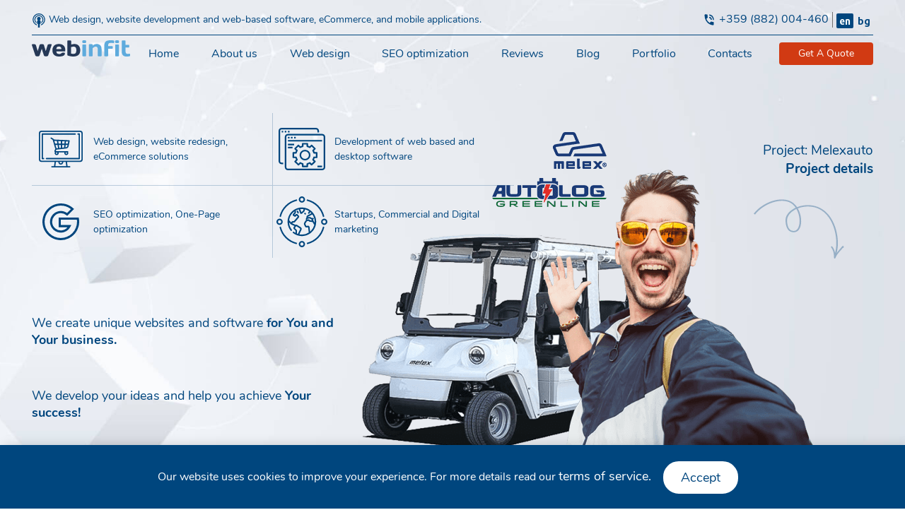

--- FILE ---
content_type: text/html; charset=utf-8
request_url: https://www.webinfit.com/en
body_size: 50333
content:
<!DOCTYPE html><html lang=en><head><meta charset=utf-8><meta name=viewport content="width=device-width, initial-scale=1.0, shrink-to-fit=no"><meta http-equiv=X-UA-Compatible content="IE=edge"><title>Web Design, Software and Applications Development - Webinfit</title><link rel=canonical href=https://www.webinfit.com/en><link rel=alternate hreflang=en href=https://www.webinfit.com/en><link rel=alternate hreflang=bg href=https://www.webinfit.com><meta name=robots content=index,follow><meta name=keywords content="web design,website,development,web-based software,e-commerce,mobile applications"><meta name=description content="Web Design, Software and Applications Development - Web design, website development and web-based software, eCommerce, and mobile applications."><meta property=og:type content=website><meta property=og:locale content=en_EN><meta property=og:url content=https://www.webinfit.com/en><meta property=og:site_name content=WebInfit><meta property=og:title content="Web Design, Software and Applications Development  -  Webinfit"><meta property=og:description content="Web Design, Software and Applications Development - Web design, website development and web-based software, eCommerce, and mobile applications."><meta property=og:image content=https://www.webinfit.com/uploads/theme/wif-prev-logo.jpg><meta name=wif:application content=CfDJ8J06JqsTP_JPrFm7WrFHFrEcGT5G4gH8-G8fPlq05-C8K_O8WajtqZLHA3MRYvryDhVqYvJha5UtLd764GhtVsnad17UHMUFCxCPUDCdu_yqGulNcp3eeQ5lbelgOdb7kKqihLlCoaWeXYTHSwPW57s><link rel="shortcut icon" type=image/x-icon href=https://www.webinfit.com/en/favicon.ico><link rel=icon type=image/png sizes=32x32 href=/favicon-32x32.png><link rel=icon type=image/png sizes=16x16 href=/favicon-16x16.png><link rel=apple-touch-icon sizes=180x180 href=/favicon-apple-touch-icon.png><link rel=mask-icon color=#00467e href=/favicon-safari-pinned-tab.svg><link rel=manifest href=https://www.webinfit.com/en/site.webmanifest><meta name=msapplication-TileColor content=#da532c><meta name=theme-color content=#ffffff><meta name=apple-mobile-web-app-title content=Webinfit><meta name=application-name content=Webinfit><style>:root{--blue:#007bff;--indigo:#6610f2;--purple:#6f42c1;--pink:#e83e8c;--red:#dc3545;--orange:#fd7e14;--yellow:#ffc107;--green:#28a745;--teal:#20c997;--cyan:#17a2b8;--white:#fff;--gray:#6c757d;--gray-dark:#343a40;--primary:#007bff;--secondary:#6c757d;--success:#28a745;--info:#17a2b8;--warning:#ffc107;--danger:#dc3545;--light:#f8f9fa;--dark:#343a40;--breakpoint-xs:0;--breakpoint-sm:576px;--breakpoint-md:768px;--breakpoint-lg:992px;--breakpoint-xl:1200px;--font-family-sans-serif:-apple-system,BlinkMacSystemFont,"Segoe UI",Roboto,"Helvetica Neue",Arial,"Noto Sans",sans-serif,"Apple Color Emoji","Segoe UI Emoji","Segoe UI Symbol","Noto Color Emoji";--font-family-monospace:SFMono-Regular,Menlo,Monaco,Consolas,"Liberation Mono","Courier New",monospace}*,*::before,*::after{box-sizing:border-box}html{font-family:sans-serif;line-height:1.15;-webkit-text-size-adjust:100%;-webkit-tap-highlight-color:rgba(0,0,0,0)}article,aside,figcaption,figure,footer,header,hgroup,main,nav,section{display:block}body{margin:0;font-family:-apple-system,BlinkMacSystemFont,"Segoe UI",Roboto,"Helvetica Neue",Arial,"Noto Sans",sans-serif,"Apple Color Emoji","Segoe UI Emoji","Segoe UI Symbol","Noto Color Emoji";font-size:1rem;font-weight:400;line-height:1.5;color:#212529;text-align:left;background-color:#fff}[tabindex="-1"]:focus{outline:0 !important}hr{box-sizing:content-box;height:0;overflow:visible}h1,h2,h3,h4,h5,h6{margin-top:0;margin-bottom:.5rem}p{margin-top:0;margin-bottom:1rem}abbr[title],abbr[data-original-title]{text-decoration:underline;-webkit-text-decoration:underline dotted;text-decoration:underline dotted;cursor:help;border-bottom:0;-webkit-text-decoration-skip-ink:none;text-decoration-skip-ink:none}address{margin-bottom:1rem;font-style:normal;line-height:inherit}ol,ul,dl{margin-top:0;margin-bottom:1rem}ol ol,ul ul,ol ul,ul ol{margin-bottom:0}dt{font-weight:700}dd{margin-bottom:.5rem;margin-left:0}blockquote{margin:0 0 1rem}b,strong{font-weight:bolder}small{font-size:80%}sub,sup{position:relative;font-size:75%;line-height:0;vertical-align:baseline}sub{bottom:-.25em}sup{top:-.5em}a{color:#007bff;text-decoration:none;background-color:transparent}a:hover{color:#0056b3;text-decoration:underline}a:not([href]):not([tabindex]){color:inherit;text-decoration:none}a:not([href]):not([tabindex]):hover,a:not([href]):not([tabindex]):focus{color:inherit;text-decoration:none}a:not([href]):not([tabindex]):focus{outline:0}pre,code,kbd,samp{font-family:SFMono-Regular,Menlo,Monaco,Consolas,"Liberation Mono","Courier New",monospace;font-size:1em}pre{margin-top:0;margin-bottom:1rem;overflow:auto}figure{margin:0 0 1rem}img{vertical-align:middle;border-style:none}svg{overflow:hidden;vertical-align:middle}table{border-collapse:collapse}caption{padding-top:.75rem;padding-bottom:.75rem;color:#6c757d;text-align:left;caption-side:bottom}th{text-align:inherit}label{display:inline-block;margin-bottom:.5rem}button{border-radius:0}button:focus{outline:1px dotted;outline:5px auto -webkit-focus-ring-color}input,button,select,optgroup,textarea{margin:0;font-family:inherit;font-size:inherit;line-height:inherit}button,input{overflow:visible}button,select{text-transform:none}select{word-wrap:normal}button,[type="button"],[type="reset"],[type="submit"]{-webkit-appearance:button}button:not(:disabled),[type="button"]:not(:disabled),[type="reset"]:not(:disabled),[type="submit"]:not(:disabled){cursor:pointer}button::-moz-focus-inner,[type="button"]::-moz-focus-inner,[type="reset"]::-moz-focus-inner,[type="submit"]::-moz-focus-inner{padding:0;border-style:none}input[type="radio"],input[type="checkbox"]{box-sizing:border-box;padding:0}input[type="date"],input[type="time"],input[type="datetime-local"],input[type="month"]{-webkit-appearance:listbox}textarea{overflow:auto;resize:vertical}fieldset{min-width:0;padding:0;margin:0;border:0}legend{display:block;width:100%;max-width:100%;padding:0;margin-bottom:.5rem;font-size:1.5rem;line-height:inherit;color:inherit;white-space:normal}progress{vertical-align:baseline}[type="number"]::-webkit-inner-spin-button,[type="number"]::-webkit-outer-spin-button{height:auto}[type="search"]{outline-offset:-2px;-webkit-appearance:none}[type="search"]::-webkit-search-decoration{-webkit-appearance:none}::-webkit-file-upload-button{font:inherit;-webkit-appearance:button}output{display:inline-block}summary{display:list-item;cursor:pointer}template{display:none}[hidden]{display:none !important}h1,h2,h3,h4,h5,h6,.h1,.h2,.h3,.h4,.h5,.h6{margin-bottom:.5rem;font-weight:500;line-height:1.2}h1,.h1{font-size:2.5rem}h2,.h2{font-size:2rem}h3,.h3{font-size:1.75rem}h4,.h4{font-size:1.5rem}h5,.h5{font-size:1.25rem}h6,.h6{font-size:1rem}.lead{font-size:1.25rem;font-weight:300}.display-1{font-size:6rem;font-weight:300;line-height:1.2}.display-2{font-size:5.5rem;font-weight:300;line-height:1.2}.display-3{font-size:4.5rem;font-weight:300;line-height:1.2}.display-4{font-size:3.5rem;font-weight:300;line-height:1.2}hr{margin-top:1rem;margin-bottom:1rem;border:0;border-top:1px solid rgba(0,0,0,.1)}small,.small{font-size:80%;font-weight:400}mark,.mark{padding:.2em;background-color:#fcf8e3}.list-unstyled{padding-left:0;list-style:none}.list-inline{padding-left:0;list-style:none}.list-inline-item{display:inline-block}.list-inline-item:not(:last-child){margin-right:.5rem}.initialism{font-size:90%;text-transform:uppercase}.blockquote{margin-bottom:1rem;font-size:1.25rem}.blockquote-footer{display:block;font-size:80%;color:#6c757d}.blockquote-footer::before{content:"— "}.img-fluid{max-width:100%;height:auto}.img-thumbnail{padding:.25rem;background-color:#fff;border:1px solid #dee2e6;border-radius:.25rem;max-width:100%;height:auto}.figure{display:inline-block}.figure-img{margin-bottom:.5rem;line-height:1}.figure-caption{font-size:90%;color:#6c757d}code{font-size:87.5%;color:#e83e8c;word-break:break-word}a>code{color:inherit}kbd{padding:.2rem .4rem;font-size:87.5%;color:#fff;background-color:#212529;border-radius:.2rem}kbd kbd{padding:0;font-size:100%;font-weight:700}pre{display:block;font-size:87.5%;color:#212529}pre code{font-size:inherit;color:inherit;word-break:normal}.pre-scrollable{max-height:340px;overflow-y:scroll}.container{width:100%;padding-right:15px;padding-left:15px;margin-right:auto;margin-left:auto}@media(min-width:576px){.container{max-width:540px}}@media(min-width:768px){.container{max-width:720px}}@media(min-width:992px){.container{max-width:960px}}@media(min-width:1200px){.container{max-width:1140px}}.container-fluid{width:100%;padding-right:15px;padding-left:15px;margin-right:auto;margin-left:auto}.row{display:-ms-flexbox;display:flex;-ms-flex-wrap:wrap;flex-wrap:wrap;margin-right:-15px;margin-left:-15px}.no-gutters{margin-right:0;margin-left:0}.no-gutters>.col,.no-gutters>[class*="col-"]{padding-right:0;padding-left:0}.col-1,.col-2,.col-3,.col-4,.col-5,.col-6,.col-7,.col-8,.col-9,.col-10,.col-11,.col-12,.col,.col-auto,.col-sm-1,.col-sm-2,.col-sm-3,.col-sm-4,.col-sm-5,.col-sm-6,.col-sm-7,.col-sm-8,.col-sm-9,.col-sm-10,.col-sm-11,.col-sm-12,.col-sm,.col-sm-auto,.col-md-1,.col-md-2,.col-md-3,.col-md-4,.col-md-5,.col-md-6,.col-md-7,.col-md-8,.col-md-9,.col-md-10,.col-md-11,.col-md-12,.col-md,.col-md-auto,.col-lg-1,.col-lg-2,.col-lg-3,.col-lg-4,.col-lg-5,.col-lg-6,.col-lg-7,.col-lg-8,.col-lg-9,.col-lg-10,.col-lg-11,.col-lg-12,.col-lg,.col-lg-auto,.col-xl-1,.col-xl-2,.col-xl-3,.col-xl-4,.col-xl-5,.col-xl-6,.col-xl-7,.col-xl-8,.col-xl-9,.col-xl-10,.col-xl-11,.col-xl-12,.col-xl,.col-xl-auto{position:relative;width:100%;padding-right:15px;padding-left:15px}.col{-ms-flex-preferred-size:0;flex-basis:0;-ms-flex-positive:1;flex-grow:1;max-width:100%}.col-auto{-ms-flex:0 0 auto;flex:0 0 auto;width:auto;max-width:100%}.col-1{-ms-flex:0 0 8.333333%;flex:0 0 8.333333%;max-width:8.333333%}.col-2{-ms-flex:0 0 16.666667%;flex:0 0 16.666667%;max-width:16.666667%}.col-3{-ms-flex:0 0 25%;flex:0 0 25%;max-width:25%}.col-4{-ms-flex:0 0 33.333333%;flex:0 0 33.333333%;max-width:33.333333%}.col-5{-ms-flex:0 0 41.666667%;flex:0 0 41.666667%;max-width:41.666667%}.col-6{-ms-flex:0 0 50%;flex:0 0 50%;max-width:50%}.col-7{-ms-flex:0 0 58.333333%;flex:0 0 58.333333%;max-width:58.333333%}.col-8{-ms-flex:0 0 66.666667%;flex:0 0 66.666667%;max-width:66.666667%}.col-9{-ms-flex:0 0 75%;flex:0 0 75%;max-width:75%}.col-10{-ms-flex:0 0 83.333333%;flex:0 0 83.333333%;max-width:83.333333%}.col-11{-ms-flex:0 0 91.666667%;flex:0 0 91.666667%;max-width:91.666667%}.col-12{-ms-flex:0 0 100%;flex:0 0 100%;max-width:100%}.order-first{-ms-flex-order:-1;order:-1}.order-last{-ms-flex-order:13;order:13}.order-0{-ms-flex-order:0;order:0}.order-1{-ms-flex-order:1;order:1}.order-2{-ms-flex-order:2;order:2}.order-3{-ms-flex-order:3;order:3}.order-4{-ms-flex-order:4;order:4}.order-5{-ms-flex-order:5;order:5}.order-6{-ms-flex-order:6;order:6}.order-7{-ms-flex-order:7;order:7}.order-8{-ms-flex-order:8;order:8}.order-9{-ms-flex-order:9;order:9}.order-10{-ms-flex-order:10;order:10}.order-11{-ms-flex-order:11;order:11}.order-12{-ms-flex-order:12;order:12}.offset-1{margin-left:8.333333%}.offset-2{margin-left:16.666667%}.offset-3{margin-left:25%}.offset-4{margin-left:33.333333%}.offset-5{margin-left:41.666667%}.offset-6{margin-left:50%}.offset-7{margin-left:58.333333%}.offset-8{margin-left:66.666667%}.offset-9{margin-left:75%}.offset-10{margin-left:83.333333%}.offset-11{margin-left:91.666667%}@media(min-width:576px){.col-sm{-ms-flex-preferred-size:0;flex-basis:0;-ms-flex-positive:1;flex-grow:1;max-width:100%}.col-sm-auto{-ms-flex:0 0 auto;flex:0 0 auto;width:auto;max-width:100%}.col-sm-1{-ms-flex:0 0 8.333333%;flex:0 0 8.333333%;max-width:8.333333%}.col-sm-2{-ms-flex:0 0 16.666667%;flex:0 0 16.666667%;max-width:16.666667%}.col-sm-3{-ms-flex:0 0 25%;flex:0 0 25%;max-width:25%}.col-sm-4{-ms-flex:0 0 33.333333%;flex:0 0 33.333333%;max-width:33.333333%}.col-sm-5{-ms-flex:0 0 41.666667%;flex:0 0 41.666667%;max-width:41.666667%}.col-sm-6{-ms-flex:0 0 50%;flex:0 0 50%;max-width:50%}.col-sm-7{-ms-flex:0 0 58.333333%;flex:0 0 58.333333%;max-width:58.333333%}.col-sm-8{-ms-flex:0 0 66.666667%;flex:0 0 66.666667%;max-width:66.666667%}.col-sm-9{-ms-flex:0 0 75%;flex:0 0 75%;max-width:75%}.col-sm-10{-ms-flex:0 0 83.333333%;flex:0 0 83.333333%;max-width:83.333333%}.col-sm-11{-ms-flex:0 0 91.666667%;flex:0 0 91.666667%;max-width:91.666667%}.col-sm-12{-ms-flex:0 0 100%;flex:0 0 100%;max-width:100%}.order-sm-first{-ms-flex-order:-1;order:-1}.order-sm-last{-ms-flex-order:13;order:13}.order-sm-0{-ms-flex-order:0;order:0}.order-sm-1{-ms-flex-order:1;order:1}.order-sm-2{-ms-flex-order:2;order:2}.order-sm-3{-ms-flex-order:3;order:3}.order-sm-4{-ms-flex-order:4;order:4}.order-sm-5{-ms-flex-order:5;order:5}.order-sm-6{-ms-flex-order:6;order:6}.order-sm-7{-ms-flex-order:7;order:7}.order-sm-8{-ms-flex-order:8;order:8}.order-sm-9{-ms-flex-order:9;order:9}.order-sm-10{-ms-flex-order:10;order:10}.order-sm-11{-ms-flex-order:11;order:11}.order-sm-12{-ms-flex-order:12;order:12}.offset-sm-0{margin-left:0}.offset-sm-1{margin-left:8.333333%}.offset-sm-2{margin-left:16.666667%}.offset-sm-3{margin-left:25%}.offset-sm-4{margin-left:33.333333%}.offset-sm-5{margin-left:41.666667%}.offset-sm-6{margin-left:50%}.offset-sm-7{margin-left:58.333333%}.offset-sm-8{margin-left:66.666667%}.offset-sm-9{margin-left:75%}.offset-sm-10{margin-left:83.333333%}.offset-sm-11{margin-left:91.666667%}}@media(min-width:768px){.col-md{-ms-flex-preferred-size:0;flex-basis:0;-ms-flex-positive:1;flex-grow:1;max-width:100%}.col-md-auto{-ms-flex:0 0 auto;flex:0 0 auto;width:auto;max-width:100%}.col-md-1{-ms-flex:0 0 8.333333%;flex:0 0 8.333333%;max-width:8.333333%}.col-md-2{-ms-flex:0 0 16.666667%;flex:0 0 16.666667%;max-width:16.666667%}.col-md-3{-ms-flex:0 0 25%;flex:0 0 25%;max-width:25%}.col-md-4{-ms-flex:0 0 33.333333%;flex:0 0 33.333333%;max-width:33.333333%}.col-md-5{-ms-flex:0 0 41.666667%;flex:0 0 41.666667%;max-width:41.666667%}.col-md-6{-ms-flex:0 0 50%;flex:0 0 50%;max-width:50%}.col-md-7{-ms-flex:0 0 58.333333%;flex:0 0 58.333333%;max-width:58.333333%}.col-md-8{-ms-flex:0 0 66.666667%;flex:0 0 66.666667%;max-width:66.666667%}.col-md-9{-ms-flex:0 0 75%;flex:0 0 75%;max-width:75%}.col-md-10{-ms-flex:0 0 83.333333%;flex:0 0 83.333333%;max-width:83.333333%}.col-md-11{-ms-flex:0 0 91.666667%;flex:0 0 91.666667%;max-width:91.666667%}.col-md-12{-ms-flex:0 0 100%;flex:0 0 100%;max-width:100%}.order-md-first{-ms-flex-order:-1;order:-1}.order-md-last{-ms-flex-order:13;order:13}.order-md-0{-ms-flex-order:0;order:0}.order-md-1{-ms-flex-order:1;order:1}.order-md-2{-ms-flex-order:2;order:2}.order-md-3{-ms-flex-order:3;order:3}.order-md-4{-ms-flex-order:4;order:4}.order-md-5{-ms-flex-order:5;order:5}.order-md-6{-ms-flex-order:6;order:6}.order-md-7{-ms-flex-order:7;order:7}.order-md-8{-ms-flex-order:8;order:8}.order-md-9{-ms-flex-order:9;order:9}.order-md-10{-ms-flex-order:10;order:10}.order-md-11{-ms-flex-order:11;order:11}.order-md-12{-ms-flex-order:12;order:12}.offset-md-0{margin-left:0}.offset-md-1{margin-left:8.333333%}.offset-md-2{margin-left:16.666667%}.offset-md-3{margin-left:25%}.offset-md-4{margin-left:33.333333%}.offset-md-5{margin-left:41.666667%}.offset-md-6{margin-left:50%}.offset-md-7{margin-left:58.333333%}.offset-md-8{margin-left:66.666667%}.offset-md-9{margin-left:75%}.offset-md-10{margin-left:83.333333%}.offset-md-11{margin-left:91.666667%}}@media(min-width:992px){.col-lg{-ms-flex-preferred-size:0;flex-basis:0;-ms-flex-positive:1;flex-grow:1;max-width:100%}.col-lg-auto{-ms-flex:0 0 auto;flex:0 0 auto;width:auto;max-width:100%}.col-lg-1{-ms-flex:0 0 8.333333%;flex:0 0 8.333333%;max-width:8.333333%}.col-lg-2{-ms-flex:0 0 16.666667%;flex:0 0 16.666667%;max-width:16.666667%}.col-lg-3{-ms-flex:0 0 25%;flex:0 0 25%;max-width:25%}.col-lg-4{-ms-flex:0 0 33.333333%;flex:0 0 33.333333%;max-width:33.333333%}.col-lg-5{-ms-flex:0 0 41.666667%;flex:0 0 41.666667%;max-width:41.666667%}.col-lg-6{-ms-flex:0 0 50%;flex:0 0 50%;max-width:50%}.col-lg-7{-ms-flex:0 0 58.333333%;flex:0 0 58.333333%;max-width:58.333333%}.col-lg-8{-ms-flex:0 0 66.666667%;flex:0 0 66.666667%;max-width:66.666667%}.col-lg-9{-ms-flex:0 0 75%;flex:0 0 75%;max-width:75%}.col-lg-10{-ms-flex:0 0 83.333333%;flex:0 0 83.333333%;max-width:83.333333%}.col-lg-11{-ms-flex:0 0 91.666667%;flex:0 0 91.666667%;max-width:91.666667%}.col-lg-12{-ms-flex:0 0 100%;flex:0 0 100%;max-width:100%}.order-lg-first{-ms-flex-order:-1;order:-1}.order-lg-last{-ms-flex-order:13;order:13}.order-lg-0{-ms-flex-order:0;order:0}.order-lg-1{-ms-flex-order:1;order:1}.order-lg-2{-ms-flex-order:2;order:2}.order-lg-3{-ms-flex-order:3;order:3}.order-lg-4{-ms-flex-order:4;order:4}.order-lg-5{-ms-flex-order:5;order:5}.order-lg-6{-ms-flex-order:6;order:6}.order-lg-7{-ms-flex-order:7;order:7}.order-lg-8{-ms-flex-order:8;order:8}.order-lg-9{-ms-flex-order:9;order:9}.order-lg-10{-ms-flex-order:10;order:10}.order-lg-11{-ms-flex-order:11;order:11}.order-lg-12{-ms-flex-order:12;order:12}.offset-lg-0{margin-left:0}.offset-lg-1{margin-left:8.333333%}.offset-lg-2{margin-left:16.666667%}.offset-lg-3{margin-left:25%}.offset-lg-4{margin-left:33.333333%}.offset-lg-5{margin-left:41.666667%}.offset-lg-6{margin-left:50%}.offset-lg-7{margin-left:58.333333%}.offset-lg-8{margin-left:66.666667%}.offset-lg-9{margin-left:75%}.offset-lg-10{margin-left:83.333333%}.offset-lg-11{margin-left:91.666667%}}@media(min-width:1200px){.col-xl{-ms-flex-preferred-size:0;flex-basis:0;-ms-flex-positive:1;flex-grow:1;max-width:100%}.col-xl-auto{-ms-flex:0 0 auto;flex:0 0 auto;width:auto;max-width:100%}.col-xl-1{-ms-flex:0 0 8.333333%;flex:0 0 8.333333%;max-width:8.333333%}.col-xl-2{-ms-flex:0 0 16.666667%;flex:0 0 16.666667%;max-width:16.666667%}.col-xl-3{-ms-flex:0 0 25%;flex:0 0 25%;max-width:25%}.col-xl-4{-ms-flex:0 0 33.333333%;flex:0 0 33.333333%;max-width:33.333333%}.col-xl-5{-ms-flex:0 0 41.666667%;flex:0 0 41.666667%;max-width:41.666667%}.col-xl-6{-ms-flex:0 0 50%;flex:0 0 50%;max-width:50%}.col-xl-7{-ms-flex:0 0 58.333333%;flex:0 0 58.333333%;max-width:58.333333%}.col-xl-8{-ms-flex:0 0 66.666667%;flex:0 0 66.666667%;max-width:66.666667%}.col-xl-9{-ms-flex:0 0 75%;flex:0 0 75%;max-width:75%}.col-xl-10{-ms-flex:0 0 83.333333%;flex:0 0 83.333333%;max-width:83.333333%}.col-xl-11{-ms-flex:0 0 91.666667%;flex:0 0 91.666667%;max-width:91.666667%}.col-xl-12{-ms-flex:0 0 100%;flex:0 0 100%;max-width:100%}.order-xl-first{-ms-flex-order:-1;order:-1}.order-xl-last{-ms-flex-order:13;order:13}.order-xl-0{-ms-flex-order:0;order:0}.order-xl-1{-ms-flex-order:1;order:1}.order-xl-2{-ms-flex-order:2;order:2}.order-xl-3{-ms-flex-order:3;order:3}.order-xl-4{-ms-flex-order:4;order:4}.order-xl-5{-ms-flex-order:5;order:5}.order-xl-6{-ms-flex-order:6;order:6}.order-xl-7{-ms-flex-order:7;order:7}.order-xl-8{-ms-flex-order:8;order:8}.order-xl-9{-ms-flex-order:9;order:9}.order-xl-10{-ms-flex-order:10;order:10}.order-xl-11{-ms-flex-order:11;order:11}.order-xl-12{-ms-flex-order:12;order:12}.offset-xl-0{margin-left:0}.offset-xl-1{margin-left:8.333333%}.offset-xl-2{margin-left:16.666667%}.offset-xl-3{margin-left:25%}.offset-xl-4{margin-left:33.333333%}.offset-xl-5{margin-left:41.666667%}.offset-xl-6{margin-left:50%}.offset-xl-7{margin-left:58.333333%}.offset-xl-8{margin-left:66.666667%}.offset-xl-9{margin-left:75%}.offset-xl-10{margin-left:83.333333%}.offset-xl-11{margin-left:91.666667%}}.table{width:100%;margin-bottom:1rem;color:#212529}.table th,.table td{padding:.75rem;vertical-align:top;border-top:1px solid #dee2e6}.table thead th{vertical-align:bottom;border-bottom:2px solid #dee2e6}.table tbody+tbody{border-top:2px solid #dee2e6}.table-sm th,.table-sm td{padding:.3rem}.table-bordered{border:1px solid #dee2e6}.table-bordered th,.table-bordered td{border:1px solid #dee2e6}.table-bordered thead th,.table-bordered thead td{border-bottom-width:2px}.table-borderless th,.table-borderless td,.table-borderless thead th,.table-borderless tbody+tbody{border:0}.table-striped tbody tr:nth-of-type(odd){background-color:rgba(0,0,0,.05)}.table-hover tbody tr:hover{color:#212529;background-color:rgba(0,0,0,.075)}.table-primary,.table-primary>th,.table-primary>td{background-color:#b8daff}.table-primary th,.table-primary td,.table-primary thead th,.table-primary tbody+tbody{border-color:#7abaff}.table-hover .table-primary:hover{background-color:#9fcdff}.table-hover .table-primary:hover>td,.table-hover .table-primary:hover>th{background-color:#9fcdff}.table-secondary,.table-secondary>th,.table-secondary>td{background-color:#d6d8db}.table-secondary th,.table-secondary td,.table-secondary thead th,.table-secondary tbody+tbody{border-color:#b3b7bb}.table-hover .table-secondary:hover{background-color:#c8cbcf}.table-hover .table-secondary:hover>td,.table-hover .table-secondary:hover>th{background-color:#c8cbcf}.table-success,.table-success>th,.table-success>td{background-color:#c3e6cb}.table-success th,.table-success td,.table-success thead th,.table-success tbody+tbody{border-color:#8fd19e}.table-hover .table-success:hover{background-color:#b1dfbb}.table-hover .table-success:hover>td,.table-hover .table-success:hover>th{background-color:#b1dfbb}.table-info,.table-info>th,.table-info>td{background-color:#bee5eb}.table-info th,.table-info td,.table-info thead th,.table-info tbody+tbody{border-color:#86cfda}.table-hover .table-info:hover{background-color:#abdde5}.table-hover .table-info:hover>td,.table-hover .table-info:hover>th{background-color:#abdde5}.table-warning,.table-warning>th,.table-warning>td{background-color:#ffeeba}.table-warning th,.table-warning td,.table-warning thead th,.table-warning tbody+tbody{border-color:#ffdf7e}.table-hover .table-warning:hover{background-color:#ffe8a1}.table-hover .table-warning:hover>td,.table-hover .table-warning:hover>th{background-color:#ffe8a1}.table-danger,.table-danger>th,.table-danger>td{background-color:#f5c6cb}.table-danger th,.table-danger td,.table-danger thead th,.table-danger tbody+tbody{border-color:#ed969e}.table-hover .table-danger:hover{background-color:#f1b0b7}.table-hover .table-danger:hover>td,.table-hover .table-danger:hover>th{background-color:#f1b0b7}.table-light,.table-light>th,.table-light>td{background-color:#fdfdfe}.table-light th,.table-light td,.table-light thead th,.table-light tbody+tbody{border-color:#fbfcfc}.table-hover .table-light:hover{background-color:#ececf6}.table-hover .table-light:hover>td,.table-hover .table-light:hover>th{background-color:#ececf6}.table-dark,.table-dark>th,.table-dark>td{background-color:#c6c8ca}.table-dark th,.table-dark td,.table-dark thead th,.table-dark tbody+tbody{border-color:#95999c}.table-hover .table-dark:hover{background-color:#b9bbbe}.table-hover .table-dark:hover>td,.table-hover .table-dark:hover>th{background-color:#b9bbbe}.table-active,.table-active>th,.table-active>td{background-color:rgba(0,0,0,.075)}.table-hover .table-active:hover{background-color:rgba(0,0,0,.075)}.table-hover .table-active:hover>td,.table-hover .table-active:hover>th{background-color:rgba(0,0,0,.075)}.table .thead-dark th{color:#fff;background-color:#343a40;border-color:#454d55}.table .thead-light th{color:#495057;background-color:#e9ecef;border-color:#dee2e6}.table-dark{color:#fff;background-color:#343a40}.table-dark th,.table-dark td,.table-dark thead th{border-color:#454d55}.table-dark.table-bordered{border:0}.table-dark.table-striped tbody tr:nth-of-type(odd){background-color:rgba(255,255,255,.05)}.table-dark.table-hover tbody tr:hover{color:#fff;background-color:rgba(255,255,255,.075)}@media(max-width:575.98px){.table-responsive-sm{display:block;width:100%;overflow-x:auto;-webkit-overflow-scrolling:touch}.table-responsive-sm>.table-bordered{border:0}}@media(max-width:767.98px){.table-responsive-md{display:block;width:100%;overflow-x:auto;-webkit-overflow-scrolling:touch}.table-responsive-md>.table-bordered{border:0}}@media(max-width:991.98px){.table-responsive-lg{display:block;width:100%;overflow-x:auto;-webkit-overflow-scrolling:touch}.table-responsive-lg>.table-bordered{border:0}}@media(max-width:1199.98px){.table-responsive-xl{display:block;width:100%;overflow-x:auto;-webkit-overflow-scrolling:touch}.table-responsive-xl>.table-bordered{border:0}}.table-responsive{display:block;width:100%;overflow-x:auto;-webkit-overflow-scrolling:touch}.table-responsive>.table-bordered{border:0}.form-control{display:block;width:100%;height:calc(1.5em + .75rem + 2px);padding:.375rem .75rem;font-size:1rem;font-weight:400;line-height:1.5;color:#495057;background-color:#fff;background-clip:padding-box;border:1px solid #ced4da;border-radius:.25rem;transition:border-color .15s ease-in-out,box-shadow .15s ease-in-out}@media(prefers-reduced-motion:reduce){.form-control{transition:none}}.form-control::-ms-expand{background-color:transparent;border:0}.form-control:focus{color:#495057;background-color:#fff;border-color:#80bdff;outline:0;box-shadow:0 0 0 .2rem rgba(0,123,255,.25)}.form-control::-webkit-input-placeholder{color:#6c757d;opacity:1}.form-control::-moz-placeholder{color:#6c757d;opacity:1}.form-control:-ms-input-placeholder{color:#6c757d;opacity:1}.form-control::-ms-input-placeholder{color:#6c757d;opacity:1}.form-control::placeholder{color:#6c757d;opacity:1}.form-control:disabled,.form-control[readonly]{background-color:#e9ecef;opacity:1}select.form-control:focus::-ms-value{color:#495057;background-color:#fff}.form-control-file,.form-control-range{display:block;width:100%}.col-form-label{padding-top:calc(.375rem + 1px);padding-bottom:calc(.375rem + 1px);margin-bottom:0;font-size:inherit;line-height:1.5}.col-form-label-lg{padding-top:calc(.5rem + 1px);padding-bottom:calc(.5rem + 1px);font-size:1.25rem;line-height:1.5}.col-form-label-sm{padding-top:calc(.25rem + 1px);padding-bottom:calc(.25rem + 1px);font-size:.875rem;line-height:1.5}.form-control-plaintext{display:block;width:100%;padding-top:.375rem;padding-bottom:.375rem;margin-bottom:0;line-height:1.5;color:#212529;background-color:transparent;border:solid transparent;border-width:1px 0}.form-control-plaintext.form-control-sm,.form-control-plaintext.form-control-lg{padding-right:0;padding-left:0}.form-control-sm{height:calc(1.5em + .5rem + 2px);padding:.25rem .5rem;font-size:.875rem;line-height:1.5;border-radius:.2rem}.form-control-lg{height:calc(1.5em + 1rem + 2px);padding:.5rem 1rem;font-size:1.25rem;line-height:1.5;border-radius:.3rem}select.form-control[size],select.form-control[multiple]{height:auto}textarea.form-control{height:auto}.form-group{margin-bottom:1rem}.form-text{display:block;margin-top:.25rem}.form-row{display:-ms-flexbox;display:flex;-ms-flex-wrap:wrap;flex-wrap:wrap;margin-right:-5px;margin-left:-5px}.form-row>.col,.form-row>[class*="col-"]{padding-right:5px;padding-left:5px}.form-check{position:relative;display:block;padding-left:1.25rem}.form-check-input{position:absolute;margin-top:.3rem;margin-left:-1.25rem}.form-check-input:disabled~.form-check-label{color:#6c757d}.form-check-label{margin-bottom:0}.form-check-inline{display:-ms-inline-flexbox;display:inline-flex;-ms-flex-align:center;align-items:center;padding-left:0;margin-right:.75rem}.form-check-inline .form-check-input{position:static;margin-top:0;margin-right:.3125rem;margin-left:0}.valid-feedback{display:none;width:100%;margin-top:.25rem;font-size:80%;color:#28a745}.valid-tooltip{position:absolute;top:100%;z-index:5;display:none;max-width:100%;padding:.25rem .5rem;margin-top:.1rem;font-size:.875rem;line-height:1.5;color:#fff;background-color:rgba(40,167,69,.9);border-radius:.25rem}.was-validated .form-control:valid,.form-control.is-valid{border-color:#28a745;padding-right:calc(1.5em + .75rem);background-image:url("data:image/svg+xml,%3csvg xmlns='http://www.w3.org/2000/svg' viewBox='0 0 8 8'%3e%3cpath fill='%2328a745' d='M2.3 6.73L.6 4.53c-.4-1.04.46-1.4 1.1-.8l1.1 1.4 3.4-3.8c.6-.63 1.6-.27 1.2.7l-4 4.6c-.43.5-.8.4-1.1.1z'/%3e%3c/svg%3e");background-repeat:no-repeat;background-position:center right calc(.375em + .1875rem);background-size:calc(.75em + .375rem) calc(.75em + .375rem)}.was-validated .form-control:valid:focus,.form-control.is-valid:focus{border-color:#28a745;box-shadow:0 0 0 .2rem rgba(40,167,69,.25)}.was-validated .form-control:valid~.valid-feedback,.was-validated .form-control:valid~.valid-tooltip,.form-control.is-valid~.valid-feedback,.form-control.is-valid~.valid-tooltip{display:block}.was-validated textarea.form-control:valid,textarea.form-control.is-valid{padding-right:calc(1.5em + .75rem);background-position:top calc(.375em + .1875rem) right calc(.375em + .1875rem)}.was-validated .custom-select:valid,.custom-select.is-valid{border-color:#28a745;padding-right:calc((1em + .75rem)*3/4 + 1.75rem);background:url("data:image/svg+xml,%3csvg xmlns='http://www.w3.org/2000/svg' viewBox='0 0 4 5'%3e%3cpath fill='%23343a40' d='M2 0L0 2h4zm0 5L0 3h4z'/%3e%3c/svg%3e") no-repeat right .75rem center/8px 10px,url("data:image/svg+xml,%3csvg xmlns='http://www.w3.org/2000/svg' viewBox='0 0 8 8'%3e%3cpath fill='%2328a745' d='M2.3 6.73L.6 4.53c-.4-1.04.46-1.4 1.1-.8l1.1 1.4 3.4-3.8c.6-.63 1.6-.27 1.2.7l-4 4.6c-.43.5-.8.4-1.1.1z'/%3e%3c/svg%3e") #fff no-repeat center right 1.75rem/calc(.75em + .375rem) calc(.75em + .375rem)}.was-validated .custom-select:valid:focus,.custom-select.is-valid:focus{border-color:#28a745;box-shadow:0 0 0 .2rem rgba(40,167,69,.25)}.was-validated .custom-select:valid~.valid-feedback,.was-validated .custom-select:valid~.valid-tooltip,.custom-select.is-valid~.valid-feedback,.custom-select.is-valid~.valid-tooltip{display:block}.was-validated .form-control-file:valid~.valid-feedback,.was-validated .form-control-file:valid~.valid-tooltip,.form-control-file.is-valid~.valid-feedback,.form-control-file.is-valid~.valid-tooltip{display:block}.was-validated .form-check-input:valid~.form-check-label,.form-check-input.is-valid~.form-check-label{color:#28a745}.was-validated .form-check-input:valid~.valid-feedback,.was-validated .form-check-input:valid~.valid-tooltip,.form-check-input.is-valid~.valid-feedback,.form-check-input.is-valid~.valid-tooltip{display:block}.was-validated .custom-control-input:valid~.custom-control-label,.custom-control-input.is-valid~.custom-control-label{color:#28a745}.was-validated .custom-control-input:valid~.custom-control-label::before,.custom-control-input.is-valid~.custom-control-label::before{border-color:#28a745}.was-validated .custom-control-input:valid~.valid-feedback,.was-validated .custom-control-input:valid~.valid-tooltip,.custom-control-input.is-valid~.valid-feedback,.custom-control-input.is-valid~.valid-tooltip{display:block}.was-validated .custom-control-input:valid:checked~.custom-control-label::before,.custom-control-input.is-valid:checked~.custom-control-label::before{border-color:#34ce57;background-color:#34ce57}.was-validated .custom-control-input:valid:focus~.custom-control-label::before,.custom-control-input.is-valid:focus~.custom-control-label::before{box-shadow:0 0 0 .2rem rgba(40,167,69,.25)}.was-validated .custom-control-input:valid:focus:not(:checked)~.custom-control-label::before,.custom-control-input.is-valid:focus:not(:checked)~.custom-control-label::before{border-color:#28a745}.was-validated .custom-file-input:valid~.custom-file-label,.custom-file-input.is-valid~.custom-file-label{border-color:#28a745}.was-validated .custom-file-input:valid~.valid-feedback,.was-validated .custom-file-input:valid~.valid-tooltip,.custom-file-input.is-valid~.valid-feedback,.custom-file-input.is-valid~.valid-tooltip{display:block}.was-validated .custom-file-input:valid:focus~.custom-file-label,.custom-file-input.is-valid:focus~.custom-file-label{border-color:#28a745;box-shadow:0 0 0 .2rem rgba(40,167,69,.25)}.invalid-feedback{display:none;width:100%;margin-top:.25rem;font-size:80%;color:#dc3545}.invalid-tooltip{position:absolute;top:100%;z-index:5;display:none;max-width:100%;padding:.25rem .5rem;margin-top:.1rem;font-size:.875rem;line-height:1.5;color:#fff;background-color:rgba(220,53,69,.9);border-radius:.25rem}.was-validated .form-control:invalid,.form-control.is-invalid{border-color:#dc3545;padding-right:calc(1.5em + .75rem);background-image:url("data:image/svg+xml,%3csvg xmlns='http://www.w3.org/2000/svg' fill='%23dc3545' viewBox='-2 -2 7 7'%3e%3cpath stroke='%23dc3545' d='M0 0l3 3m0-3L0 3'/%3e%3ccircle r='.5'/%3e%3ccircle cx='3' r='.5'/%3e%3ccircle cy='3' r='.5'/%3e%3ccircle cx='3' cy='3' r='.5'/%3e%3c/svg%3E");background-repeat:no-repeat;background-position:center right calc(.375em + .1875rem);background-size:calc(.75em + .375rem) calc(.75em + .375rem)}.was-validated .form-control:invalid:focus,.form-control.is-invalid:focus{border-color:#dc3545;box-shadow:0 0 0 .2rem rgba(220,53,69,.25)}.was-validated .form-control:invalid~.invalid-feedback,.was-validated .form-control:invalid~.invalid-tooltip,.form-control.is-invalid~.invalid-feedback,.form-control.is-invalid~.invalid-tooltip{display:block}.was-validated textarea.form-control:invalid,textarea.form-control.is-invalid{padding-right:calc(1.5em + .75rem);background-position:top calc(.375em + .1875rem) right calc(.375em + .1875rem)}.was-validated .custom-select:invalid,.custom-select.is-invalid{border-color:#dc3545;padding-right:calc((1em + .75rem)*3/4 + 1.75rem);background:url("data:image/svg+xml,%3csvg xmlns='http://www.w3.org/2000/svg' viewBox='0 0 4 5'%3e%3cpath fill='%23343a40' d='M2 0L0 2h4zm0 5L0 3h4z'/%3e%3c/svg%3e") no-repeat right .75rem center/8px 10px,url("data:image/svg+xml,%3csvg xmlns='http://www.w3.org/2000/svg' fill='%23dc3545' viewBox='-2 -2 7 7'%3e%3cpath stroke='%23dc3545' d='M0 0l3 3m0-3L0 3'/%3e%3ccircle r='.5'/%3e%3ccircle cx='3' r='.5'/%3e%3ccircle cy='3' r='.5'/%3e%3ccircle cx='3' cy='3' r='.5'/%3e%3c/svg%3E") #fff no-repeat center right 1.75rem/calc(.75em + .375rem) calc(.75em + .375rem)}.was-validated .custom-select:invalid:focus,.custom-select.is-invalid:focus{border-color:#dc3545;box-shadow:0 0 0 .2rem rgba(220,53,69,.25)}.was-validated .custom-select:invalid~.invalid-feedback,.was-validated .custom-select:invalid~.invalid-tooltip,.custom-select.is-invalid~.invalid-feedback,.custom-select.is-invalid~.invalid-tooltip{display:block}.was-validated .form-control-file:invalid~.invalid-feedback,.was-validated .form-control-file:invalid~.invalid-tooltip,.form-control-file.is-invalid~.invalid-feedback,.form-control-file.is-invalid~.invalid-tooltip{display:block}.was-validated .form-check-input:invalid~.form-check-label,.form-check-input.is-invalid~.form-check-label{color:#dc3545}.was-validated .form-check-input:invalid~.invalid-feedback,.was-validated .form-check-input:invalid~.invalid-tooltip,.form-check-input.is-invalid~.invalid-feedback,.form-check-input.is-invalid~.invalid-tooltip{display:block}.was-validated .custom-control-input:invalid~.custom-control-label,.custom-control-input.is-invalid~.custom-control-label{color:#dc3545}.was-validated .custom-control-input:invalid~.custom-control-label::before,.custom-control-input.is-invalid~.custom-control-label::before{border-color:#dc3545}.was-validated .custom-control-input:invalid~.invalid-feedback,.was-validated .custom-control-input:invalid~.invalid-tooltip,.custom-control-input.is-invalid~.invalid-feedback,.custom-control-input.is-invalid~.invalid-tooltip{display:block}.was-validated .custom-control-input:invalid:checked~.custom-control-label::before,.custom-control-input.is-invalid:checked~.custom-control-label::before{border-color:#e4606d;background-color:#e4606d}.was-validated .custom-control-input:invalid:focus~.custom-control-label::before,.custom-control-input.is-invalid:focus~.custom-control-label::before{box-shadow:0 0 0 .2rem rgba(220,53,69,.25)}.was-validated .custom-control-input:invalid:focus:not(:checked)~.custom-control-label::before,.custom-control-input.is-invalid:focus:not(:checked)~.custom-control-label::before{border-color:#dc3545}.was-validated .custom-file-input:invalid~.custom-file-label,.custom-file-input.is-invalid~.custom-file-label{border-color:#dc3545}.was-validated .custom-file-input:invalid~.invalid-feedback,.was-validated .custom-file-input:invalid~.invalid-tooltip,.custom-file-input.is-invalid~.invalid-feedback,.custom-file-input.is-invalid~.invalid-tooltip{display:block}.was-validated .custom-file-input:invalid:focus~.custom-file-label,.custom-file-input.is-invalid:focus~.custom-file-label{border-color:#dc3545;box-shadow:0 0 0 .2rem rgba(220,53,69,.25)}.form-inline{display:-ms-flexbox;display:flex;-ms-flex-flow:row wrap;flex-flow:row wrap;-ms-flex-align:center;align-items:center}.form-inline .form-check{width:100%}@media(min-width:576px){.form-inline label{display:-ms-flexbox;display:flex;-ms-flex-align:center;align-items:center;-ms-flex-pack:center;justify-content:center;margin-bottom:0}.form-inline .form-group{display:-ms-flexbox;display:flex;-ms-flex:0 0 auto;flex:0 0 auto;-ms-flex-flow:row wrap;flex-flow:row wrap;-ms-flex-align:center;align-items:center;margin-bottom:0}.form-inline .form-control{display:inline-block;width:auto;vertical-align:middle}.form-inline .form-control-plaintext{display:inline-block}.form-inline .input-group,.form-inline .custom-select{width:auto}.form-inline .form-check{display:-ms-flexbox;display:flex;-ms-flex-align:center;align-items:center;-ms-flex-pack:center;justify-content:center;width:auto;padding-left:0}.form-inline .form-check-input{position:relative;-ms-flex-negative:0;flex-shrink:0;margin-top:0;margin-right:.25rem;margin-left:0}.form-inline .custom-control{-ms-flex-align:center;align-items:center;-ms-flex-pack:center;justify-content:center}.form-inline .custom-control-label{margin-bottom:0}}.btn{display:inline-block;font-weight:400;color:#212529;text-align:center;vertical-align:middle;-webkit-user-select:none;-moz-user-select:none;-ms-user-select:none;user-select:none;background-color:transparent;border:1px solid transparent;padding:.375rem .75rem;font-size:1rem;line-height:1.5;border-radius:.25rem;transition:color .15s ease-in-out,background-color .15s ease-in-out,border-color .15s ease-in-out,box-shadow .15s ease-in-out}@media(prefers-reduced-motion:reduce){.btn{transition:none}}.btn:hover{color:#212529;text-decoration:none}.btn:focus,.btn.focus{outline:0;box-shadow:0 0 0 .2rem rgba(0,123,255,.25)}.btn.disabled,.btn:disabled{opacity:.65}a.btn.disabled,fieldset:disabled a.btn{pointer-events:none}.btn-primary{color:#fff;background-color:#007bff;border-color:#007bff}.btn-primary:hover{color:#fff;background-color:#0069d9;border-color:#0062cc}.btn-primary:focus,.btn-primary.focus{box-shadow:0 0 0 .2rem rgba(38,143,255,.5)}.btn-primary.disabled,.btn-primary:disabled{color:#fff;background-color:#007bff;border-color:#007bff}.btn-primary:not(:disabled):not(.disabled):active,.btn-primary:not(:disabled):not(.disabled).active,.show>.btn-primary.dropdown-toggle{color:#fff;background-color:#0062cc;border-color:#005cbf}.btn-primary:not(:disabled):not(.disabled):active:focus,.btn-primary:not(:disabled):not(.disabled).active:focus,.show>.btn-primary.dropdown-toggle:focus{box-shadow:0 0 0 .2rem rgba(38,143,255,.5)}.btn-secondary{color:#fff;background-color:#6c757d;border-color:#6c757d}.btn-secondary:hover{color:#fff;background-color:#5a6268;border-color:#545b62}.btn-secondary:focus,.btn-secondary.focus{box-shadow:0 0 0 .2rem rgba(130,138,145,.5)}.btn-secondary.disabled,.btn-secondary:disabled{color:#fff;background-color:#6c757d;border-color:#6c757d}.btn-secondary:not(:disabled):not(.disabled):active,.btn-secondary:not(:disabled):not(.disabled).active,.show>.btn-secondary.dropdown-toggle{color:#fff;background-color:#545b62;border-color:#4e555b}.btn-secondary:not(:disabled):not(.disabled):active:focus,.btn-secondary:not(:disabled):not(.disabled).active:focus,.show>.btn-secondary.dropdown-toggle:focus{box-shadow:0 0 0 .2rem rgba(130,138,145,.5)}.btn-success{color:#fff;background-color:#28a745;border-color:#28a745}.btn-success:hover{color:#fff;background-color:#218838;border-color:#1e7e34}.btn-success:focus,.btn-success.focus{box-shadow:0 0 0 .2rem rgba(72,180,97,.5)}.btn-success.disabled,.btn-success:disabled{color:#fff;background-color:#28a745;border-color:#28a745}.btn-success:not(:disabled):not(.disabled):active,.btn-success:not(:disabled):not(.disabled).active,.show>.btn-success.dropdown-toggle{color:#fff;background-color:#1e7e34;border-color:#1c7430}.btn-success:not(:disabled):not(.disabled):active:focus,.btn-success:not(:disabled):not(.disabled).active:focus,.show>.btn-success.dropdown-toggle:focus{box-shadow:0 0 0 .2rem rgba(72,180,97,.5)}.btn-info{color:#fff;background-color:#17a2b8;border-color:#17a2b8}.btn-info:hover{color:#fff;background-color:#138496;border-color:#117a8b}.btn-info:focus,.btn-info.focus{box-shadow:0 0 0 .2rem rgba(58,176,195,.5)}.btn-info.disabled,.btn-info:disabled{color:#fff;background-color:#17a2b8;border-color:#17a2b8}.btn-info:not(:disabled):not(.disabled):active,.btn-info:not(:disabled):not(.disabled).active,.show>.btn-info.dropdown-toggle{color:#fff;background-color:#117a8b;border-color:#10707f}.btn-info:not(:disabled):not(.disabled):active:focus,.btn-info:not(:disabled):not(.disabled).active:focus,.show>.btn-info.dropdown-toggle:focus{box-shadow:0 0 0 .2rem rgba(58,176,195,.5)}.btn-warning{color:#212529;background-color:#ffc107;border-color:#ffc107}.btn-warning:hover{color:#212529;background-color:#e0a800;border-color:#d39e00}.btn-warning:focus,.btn-warning.focus{box-shadow:0 0 0 .2rem rgba(222,170,12,.5)}.btn-warning.disabled,.btn-warning:disabled{color:#212529;background-color:#ffc107;border-color:#ffc107}.btn-warning:not(:disabled):not(.disabled):active,.btn-warning:not(:disabled):not(.disabled).active,.show>.btn-warning.dropdown-toggle{color:#212529;background-color:#d39e00;border-color:#c69500}.btn-warning:not(:disabled):not(.disabled):active:focus,.btn-warning:not(:disabled):not(.disabled).active:focus,.show>.btn-warning.dropdown-toggle:focus{box-shadow:0 0 0 .2rem rgba(222,170,12,.5)}.btn-danger{color:#fff;background-color:#dc3545;border-color:#dc3545}.btn-danger:hover{color:#fff;background-color:#c82333;border-color:#bd2130}.btn-danger:focus,.btn-danger.focus{box-shadow:0 0 0 .2rem rgba(225,83,97,.5)}.btn-danger.disabled,.btn-danger:disabled{color:#fff;background-color:#dc3545;border-color:#dc3545}.btn-danger:not(:disabled):not(.disabled):active,.btn-danger:not(:disabled):not(.disabled).active,.show>.btn-danger.dropdown-toggle{color:#fff;background-color:#bd2130;border-color:#b21f2d}.btn-danger:not(:disabled):not(.disabled):active:focus,.btn-danger:not(:disabled):not(.disabled).active:focus,.show>.btn-danger.dropdown-toggle:focus{box-shadow:0 0 0 .2rem rgba(225,83,97,.5)}.btn-light{color:#212529;background-color:#f8f9fa;border-color:#f8f9fa}.btn-light:hover{color:#212529;background-color:#e2e6ea;border-color:#dae0e5}.btn-light:focus,.btn-light.focus{box-shadow:0 0 0 .2rem rgba(216,217,219,.5)}.btn-light.disabled,.btn-light:disabled{color:#212529;background-color:#f8f9fa;border-color:#f8f9fa}.btn-light:not(:disabled):not(.disabled):active,.btn-light:not(:disabled):not(.disabled).active,.show>.btn-light.dropdown-toggle{color:#212529;background-color:#dae0e5;border-color:#d3d9df}.btn-light:not(:disabled):not(.disabled):active:focus,.btn-light:not(:disabled):not(.disabled).active:focus,.show>.btn-light.dropdown-toggle:focus{box-shadow:0 0 0 .2rem rgba(216,217,219,.5)}.btn-dark{color:#fff;background-color:#343a40;border-color:#343a40}.btn-dark:hover{color:#fff;background-color:#23272b;border-color:#1d2124}.btn-dark:focus,.btn-dark.focus{box-shadow:0 0 0 .2rem rgba(82,88,93,.5)}.btn-dark.disabled,.btn-dark:disabled{color:#fff;background-color:#343a40;border-color:#343a40}.btn-dark:not(:disabled):not(.disabled):active,.btn-dark:not(:disabled):not(.disabled).active,.show>.btn-dark.dropdown-toggle{color:#fff;background-color:#1d2124;border-color:#171a1d}.btn-dark:not(:disabled):not(.disabled):active:focus,.btn-dark:not(:disabled):not(.disabled).active:focus,.show>.btn-dark.dropdown-toggle:focus{box-shadow:0 0 0 .2rem rgba(82,88,93,.5)}.btn-outline-primary{color:#007bff;border-color:#007bff}.btn-outline-primary:hover{color:#fff;background-color:#007bff;border-color:#007bff}.btn-outline-primary:focus,.btn-outline-primary.focus{box-shadow:0 0 0 .2rem rgba(0,123,255,.5)}.btn-outline-primary.disabled,.btn-outline-primary:disabled{color:#007bff;background-color:transparent}.btn-outline-primary:not(:disabled):not(.disabled):active,.btn-outline-primary:not(:disabled):not(.disabled).active,.show>.btn-outline-primary.dropdown-toggle{color:#fff;background-color:#007bff;border-color:#007bff}.btn-outline-primary:not(:disabled):not(.disabled):active:focus,.btn-outline-primary:not(:disabled):not(.disabled).active:focus,.show>.btn-outline-primary.dropdown-toggle:focus{box-shadow:0 0 0 .2rem rgba(0,123,255,.5)}.btn-outline-secondary{color:#6c757d;border-color:#6c757d}.btn-outline-secondary:hover{color:#fff;background-color:#6c757d;border-color:#6c757d}.btn-outline-secondary:focus,.btn-outline-secondary.focus{box-shadow:0 0 0 .2rem rgba(108,117,125,.5)}.btn-outline-secondary.disabled,.btn-outline-secondary:disabled{color:#6c757d;background-color:transparent}.btn-outline-secondary:not(:disabled):not(.disabled):active,.btn-outline-secondary:not(:disabled):not(.disabled).active,.show>.btn-outline-secondary.dropdown-toggle{color:#fff;background-color:#6c757d;border-color:#6c757d}.btn-outline-secondary:not(:disabled):not(.disabled):active:focus,.btn-outline-secondary:not(:disabled):not(.disabled).active:focus,.show>.btn-outline-secondary.dropdown-toggle:focus{box-shadow:0 0 0 .2rem rgba(108,117,125,.5)}.btn-outline-success{color:#28a745;border-color:#28a745}.btn-outline-success:hover{color:#fff;background-color:#28a745;border-color:#28a745}.btn-outline-success:focus,.btn-outline-success.focus{box-shadow:0 0 0 .2rem rgba(40,167,69,.5)}.btn-outline-success.disabled,.btn-outline-success:disabled{color:#28a745;background-color:transparent}.btn-outline-success:not(:disabled):not(.disabled):active,.btn-outline-success:not(:disabled):not(.disabled).active,.show>.btn-outline-success.dropdown-toggle{color:#fff;background-color:#28a745;border-color:#28a745}.btn-outline-success:not(:disabled):not(.disabled):active:focus,.btn-outline-success:not(:disabled):not(.disabled).active:focus,.show>.btn-outline-success.dropdown-toggle:focus{box-shadow:0 0 0 .2rem rgba(40,167,69,.5)}.btn-outline-info{color:#17a2b8;border-color:#17a2b8}.btn-outline-info:hover{color:#fff;background-color:#17a2b8;border-color:#17a2b8}.btn-outline-info:focus,.btn-outline-info.focus{box-shadow:0 0 0 .2rem rgba(23,162,184,.5)}.btn-outline-info.disabled,.btn-outline-info:disabled{color:#17a2b8;background-color:transparent}.btn-outline-info:not(:disabled):not(.disabled):active,.btn-outline-info:not(:disabled):not(.disabled).active,.show>.btn-outline-info.dropdown-toggle{color:#fff;background-color:#17a2b8;border-color:#17a2b8}.btn-outline-info:not(:disabled):not(.disabled):active:focus,.btn-outline-info:not(:disabled):not(.disabled).active:focus,.show>.btn-outline-info.dropdown-toggle:focus{box-shadow:0 0 0 .2rem rgba(23,162,184,.5)}.btn-outline-warning{color:#ffc107;border-color:#ffc107}.btn-outline-warning:hover{color:#212529;background-color:#ffc107;border-color:#ffc107}.btn-outline-warning:focus,.btn-outline-warning.focus{box-shadow:0 0 0 .2rem rgba(255,193,7,.5)}.btn-outline-warning.disabled,.btn-outline-warning:disabled{color:#ffc107;background-color:transparent}.btn-outline-warning:not(:disabled):not(.disabled):active,.btn-outline-warning:not(:disabled):not(.disabled).active,.show>.btn-outline-warning.dropdown-toggle{color:#212529;background-color:#ffc107;border-color:#ffc107}.btn-outline-warning:not(:disabled):not(.disabled):active:focus,.btn-outline-warning:not(:disabled):not(.disabled).active:focus,.show>.btn-outline-warning.dropdown-toggle:focus{box-shadow:0 0 0 .2rem rgba(255,193,7,.5)}.btn-outline-danger{color:#dc3545;border-color:#dc3545}.btn-outline-danger:hover{color:#fff;background-color:#dc3545;border-color:#dc3545}.btn-outline-danger:focus,.btn-outline-danger.focus{box-shadow:0 0 0 .2rem rgba(220,53,69,.5)}.btn-outline-danger.disabled,.btn-outline-danger:disabled{color:#dc3545;background-color:transparent}.btn-outline-danger:not(:disabled):not(.disabled):active,.btn-outline-danger:not(:disabled):not(.disabled).active,.show>.btn-outline-danger.dropdown-toggle{color:#fff;background-color:#dc3545;border-color:#dc3545}.btn-outline-danger:not(:disabled):not(.disabled):active:focus,.btn-outline-danger:not(:disabled):not(.disabled).active:focus,.show>.btn-outline-danger.dropdown-toggle:focus{box-shadow:0 0 0 .2rem rgba(220,53,69,.5)}.btn-outline-light{color:#f8f9fa;border-color:#f8f9fa}.btn-outline-light:hover{color:#212529;background-color:#f8f9fa;border-color:#f8f9fa}.btn-outline-light:focus,.btn-outline-light.focus{box-shadow:0 0 0 .2rem rgba(248,249,250,.5)}.btn-outline-light.disabled,.btn-outline-light:disabled{color:#f8f9fa;background-color:transparent}.btn-outline-light:not(:disabled):not(.disabled):active,.btn-outline-light:not(:disabled):not(.disabled).active,.show>.btn-outline-light.dropdown-toggle{color:#212529;background-color:#f8f9fa;border-color:#f8f9fa}.btn-outline-light:not(:disabled):not(.disabled):active:focus,.btn-outline-light:not(:disabled):not(.disabled).active:focus,.show>.btn-outline-light.dropdown-toggle:focus{box-shadow:0 0 0 .2rem rgba(248,249,250,.5)}.btn-outline-dark{color:#343a40;border-color:#343a40}.btn-outline-dark:hover{color:#fff;background-color:#343a40;border-color:#343a40}.btn-outline-dark:focus,.btn-outline-dark.focus{box-shadow:0 0 0 .2rem rgba(52,58,64,.5)}.btn-outline-dark.disabled,.btn-outline-dark:disabled{color:#343a40;background-color:transparent}.btn-outline-dark:not(:disabled):not(.disabled):active,.btn-outline-dark:not(:disabled):not(.disabled).active,.show>.btn-outline-dark.dropdown-toggle{color:#fff;background-color:#343a40;border-color:#343a40}.btn-outline-dark:not(:disabled):not(.disabled):active:focus,.btn-outline-dark:not(:disabled):not(.disabled).active:focus,.show>.btn-outline-dark.dropdown-toggle:focus{box-shadow:0 0 0 .2rem rgba(52,58,64,.5)}.btn-link{font-weight:400;color:#007bff;text-decoration:none}.btn-link:hover{color:#0056b3;text-decoration:underline}.btn-link:focus,.btn-link.focus{text-decoration:underline;box-shadow:none}.btn-link:disabled,.btn-link.disabled{color:#6c757d;pointer-events:none}.btn-lg,.btn-group-lg>.btn{padding:.5rem 1rem;font-size:1.25rem;line-height:1.5;border-radius:.3rem}.btn-sm,.btn-group-sm>.btn{padding:.25rem .5rem;font-size:.875rem;line-height:1.5;border-radius:.2rem}.btn-block{display:block;width:100%}.btn-block+.btn-block{margin-top:.5rem}input[type="submit"].btn-block,input[type="reset"].btn-block,input[type="button"].btn-block{width:100%}.fade{transition:opacity .15s linear}@media(prefers-reduced-motion:reduce){.fade{transition:none}}.fade:not(.show){opacity:0}.collapse:not(.show){display:none}.collapsing{position:relative;height:0;overflow:hidden;transition:height .35s ease}@media(prefers-reduced-motion:reduce){.collapsing{transition:none}}.dropup,.dropright,.dropdown,.dropleft{position:relative}.dropdown-toggle{white-space:nowrap}.dropdown-toggle::after{display:inline-block;margin-left:.255em;vertical-align:.255em;content:"";border-top:.3em solid;border-right:.3em solid transparent;border-bottom:0;border-left:.3em solid transparent}.dropdown-toggle:empty::after{margin-left:0}.dropdown-menu{position:absolute;top:100%;left:0;z-index:1000;display:none;float:left;min-width:10rem;padding:.5rem 0;margin:.125rem 0 0;font-size:1rem;color:#212529;text-align:left;list-style:none;background-color:#fff;background-clip:padding-box;border:1px solid rgba(0,0,0,.15);border-radius:.25rem}.dropdown-menu-left{right:auto;left:0}.dropdown-menu-right{right:0;left:auto}@media(min-width:576px){.dropdown-menu-sm-left{right:auto;left:0}.dropdown-menu-sm-right{right:0;left:auto}}@media(min-width:768px){.dropdown-menu-md-left{right:auto;left:0}.dropdown-menu-md-right{right:0;left:auto}}@media(min-width:992px){.dropdown-menu-lg-left{right:auto;left:0}.dropdown-menu-lg-right{right:0;left:auto}}@media(min-width:1200px){.dropdown-menu-xl-left{right:auto;left:0}.dropdown-menu-xl-right{right:0;left:auto}}.dropup .dropdown-menu{top:auto;bottom:100%;margin-top:0;margin-bottom:.125rem}.dropup .dropdown-toggle::after{display:inline-block;margin-left:.255em;vertical-align:.255em;content:"";border-top:0;border-right:.3em solid transparent;border-bottom:.3em solid;border-left:.3em solid transparent}.dropup .dropdown-toggle:empty::after{margin-left:0}.dropright .dropdown-menu{top:0;right:auto;left:100%;margin-top:0;margin-left:.125rem}.dropright .dropdown-toggle::after{display:inline-block;margin-left:.255em;vertical-align:.255em;content:"";border-top:.3em solid transparent;border-right:0;border-bottom:.3em solid transparent;border-left:.3em solid}.dropright .dropdown-toggle:empty::after{margin-left:0}.dropright .dropdown-toggle::after{vertical-align:0}.dropleft .dropdown-menu{top:0;right:100%;left:auto;margin-top:0;margin-right:.125rem}.dropleft .dropdown-toggle::after{display:inline-block;margin-left:.255em;vertical-align:.255em;content:""}.dropleft .dropdown-toggle::after{display:none}.dropleft .dropdown-toggle::before{display:inline-block;margin-right:.255em;vertical-align:.255em;content:"";border-top:.3em solid transparent;border-right:.3em solid;border-bottom:.3em solid transparent}.dropleft .dropdown-toggle:empty::after{margin-left:0}.dropleft .dropdown-toggle::before{vertical-align:0}.dropdown-menu[x-placement^="top"],.dropdown-menu[x-placement^="right"],.dropdown-menu[x-placement^="bottom"],.dropdown-menu[x-placement^="left"]{right:auto;bottom:auto}.dropdown-divider{height:0;margin:.5rem 0;overflow:hidden;border-top:1px solid #e9ecef}.dropdown-item{display:block;width:100%;padding:.25rem 1.5rem;clear:both;font-weight:400;color:#212529;text-align:inherit;white-space:nowrap;background-color:transparent;border:0}.dropdown-item:hover,.dropdown-item:focus{color:#16181b;text-decoration:none;background-color:#f8f9fa}.dropdown-item.active,.dropdown-item:active{color:#fff;text-decoration:none;background-color:#007bff}.dropdown-item.disabled,.dropdown-item:disabled{color:#6c757d;pointer-events:none;background-color:transparent}.dropdown-menu.show{display:block}.dropdown-header{display:block;padding:.5rem 1.5rem;margin-bottom:0;font-size:.875rem;color:#6c757d;white-space:nowrap}.dropdown-item-text{display:block;padding:.25rem 1.5rem;color:#212529}.btn-group,.btn-group-vertical{position:relative;display:-ms-inline-flexbox;display:inline-flex;vertical-align:middle}.btn-group>.btn,.btn-group-vertical>.btn{position:relative;-ms-flex:1 1 auto;flex:1 1 auto}.btn-group>.btn:hover,.btn-group-vertical>.btn:hover{z-index:1}.btn-group>.btn:focus,.btn-group>.btn:active,.btn-group>.btn.active,.btn-group-vertical>.btn:focus,.btn-group-vertical>.btn:active,.btn-group-vertical>.btn.active{z-index:1}.btn-toolbar{display:-ms-flexbox;display:flex;-ms-flex-wrap:wrap;flex-wrap:wrap;-ms-flex-pack:start;justify-content:flex-start}.btn-toolbar .input-group{width:auto}.btn-group>.btn:not(:first-child),.btn-group>.btn-group:not(:first-child){margin-left:-1px}.btn-group>.btn:not(:last-child):not(.dropdown-toggle),.btn-group>.btn-group:not(:last-child)>.btn{border-top-right-radius:0;border-bottom-right-radius:0}.btn-group>.btn:not(:first-child),.btn-group>.btn-group:not(:first-child)>.btn{border-top-left-radius:0;border-bottom-left-radius:0}.dropdown-toggle-split{padding-right:.5625rem;padding-left:.5625rem}.dropdown-toggle-split::after,.dropup .dropdown-toggle-split::after,.dropright .dropdown-toggle-split::after{margin-left:0}.dropleft .dropdown-toggle-split::before{margin-right:0}.btn-sm+.dropdown-toggle-split,.btn-group-sm>.btn+.dropdown-toggle-split{padding-right:.375rem;padding-left:.375rem}.btn-lg+.dropdown-toggle-split,.btn-group-lg>.btn+.dropdown-toggle-split{padding-right:.75rem;padding-left:.75rem}.btn-group-vertical{-ms-flex-direction:column;flex-direction:column;-ms-flex-align:start;align-items:flex-start;-ms-flex-pack:center;justify-content:center}.btn-group-vertical>.btn,.btn-group-vertical>.btn-group{width:100%}.btn-group-vertical>.btn:not(:first-child),.btn-group-vertical>.btn-group:not(:first-child){margin-top:-1px}.btn-group-vertical>.btn:not(:last-child):not(.dropdown-toggle),.btn-group-vertical>.btn-group:not(:last-child)>.btn{border-bottom-right-radius:0;border-bottom-left-radius:0}.btn-group-vertical>.btn:not(:first-child),.btn-group-vertical>.btn-group:not(:first-child)>.btn{border-top-left-radius:0;border-top-right-radius:0}.btn-group-toggle>.btn,.btn-group-toggle>.btn-group>.btn{margin-bottom:0}.btn-group-toggle>.btn input[type="radio"],.btn-group-toggle>.btn input[type="checkbox"],.btn-group-toggle>.btn-group>.btn input[type="radio"],.btn-group-toggle>.btn-group>.btn input[type="checkbox"]{position:absolute;clip:rect(0,0,0,0);pointer-events:none}.input-group{position:relative;display:-ms-flexbox;display:flex;-ms-flex-wrap:wrap;flex-wrap:wrap;-ms-flex-align:stretch;align-items:stretch;width:100%}.input-group>.form-control,.input-group>.form-control-plaintext,.input-group>.custom-select,.input-group>.custom-file{position:relative;-ms-flex:1 1 auto;flex:1 1 auto;width:1%;margin-bottom:0}.input-group>.form-control+.form-control,.input-group>.form-control+.custom-select,.input-group>.form-control+.custom-file,.input-group>.form-control-plaintext+.form-control,.input-group>.form-control-plaintext+.custom-select,.input-group>.form-control-plaintext+.custom-file,.input-group>.custom-select+.form-control,.input-group>.custom-select+.custom-select,.input-group>.custom-select+.custom-file,.input-group>.custom-file+.form-control,.input-group>.custom-file+.custom-select,.input-group>.custom-file+.custom-file{margin-left:-1px}.input-group>.form-control:focus,.input-group>.custom-select:focus,.input-group>.custom-file .custom-file-input:focus~.custom-file-label{z-index:3}.input-group>.custom-file .custom-file-input:focus{z-index:4}.input-group>.form-control:not(:last-child),.input-group>.custom-select:not(:last-child){border-top-right-radius:0;border-bottom-right-radius:0}.input-group>.form-control:not(:first-child),.input-group>.custom-select:not(:first-child){border-top-left-radius:0;border-bottom-left-radius:0}.input-group>.custom-file{display:-ms-flexbox;display:flex;-ms-flex-align:center;align-items:center}.input-group>.custom-file:not(:last-child) .custom-file-label,.input-group>.custom-file:not(:last-child) .custom-file-label::after{border-top-right-radius:0;border-bottom-right-radius:0}.input-group>.custom-file:not(:first-child) .custom-file-label{border-top-left-radius:0;border-bottom-left-radius:0}.input-group-prepend,.input-group-append{display:-ms-flexbox;display:flex}.input-group-prepend .btn,.input-group-append .btn{position:relative;z-index:2}.input-group-prepend .btn:focus,.input-group-append .btn:focus{z-index:3}.input-group-prepend .btn+.btn,.input-group-prepend .btn+.input-group-text,.input-group-prepend .input-group-text+.input-group-text,.input-group-prepend .input-group-text+.btn,.input-group-append .btn+.btn,.input-group-append .btn+.input-group-text,.input-group-append .input-group-text+.input-group-text,.input-group-append .input-group-text+.btn{margin-left:-1px}.input-group-prepend{margin-right:-1px}.input-group-append{margin-left:-1px}.input-group-text{display:-ms-flexbox;display:flex;-ms-flex-align:center;align-items:center;padding:.375rem .75rem;margin-bottom:0;font-size:1rem;font-weight:400;line-height:1.5;color:#495057;text-align:center;white-space:nowrap;background-color:#e9ecef;border:1px solid #ced4da;border-radius:.25rem}.input-group-text input[type="radio"],.input-group-text input[type="checkbox"]{margin-top:0}.input-group-lg>.form-control:not(textarea),.input-group-lg>.custom-select{height:calc(1.5em + 1rem + 2px)}.input-group-lg>.form-control,.input-group-lg>.custom-select,.input-group-lg>.input-group-prepend>.input-group-text,.input-group-lg>.input-group-append>.input-group-text,.input-group-lg>.input-group-prepend>.btn,.input-group-lg>.input-group-append>.btn{padding:.5rem 1rem;font-size:1.25rem;line-height:1.5;border-radius:.3rem}.input-group-sm>.form-control:not(textarea),.input-group-sm>.custom-select{height:calc(1.5em + .5rem + 2px)}.input-group-sm>.form-control,.input-group-sm>.custom-select,.input-group-sm>.input-group-prepend>.input-group-text,.input-group-sm>.input-group-append>.input-group-text,.input-group-sm>.input-group-prepend>.btn,.input-group-sm>.input-group-append>.btn{padding:.25rem .5rem;font-size:.875rem;line-height:1.5;border-radius:.2rem}.input-group-lg>.custom-select,.input-group-sm>.custom-select{padding-right:1.75rem}.input-group>.input-group-prepend>.btn,.input-group>.input-group-prepend>.input-group-text,.input-group>.input-group-append:not(:last-child)>.btn,.input-group>.input-group-append:not(:last-child)>.input-group-text,.input-group>.input-group-append:last-child>.btn:not(:last-child):not(.dropdown-toggle),.input-group>.input-group-append:last-child>.input-group-text:not(:last-child){border-top-right-radius:0;border-bottom-right-radius:0}.input-group>.input-group-append>.btn,.input-group>.input-group-append>.input-group-text,.input-group>.input-group-prepend:not(:first-child)>.btn,.input-group>.input-group-prepend:not(:first-child)>.input-group-text,.input-group>.input-group-prepend:first-child>.btn:not(:first-child),.input-group>.input-group-prepend:first-child>.input-group-text:not(:first-child){border-top-left-radius:0;border-bottom-left-radius:0}.custom-control{position:relative;display:block;min-height:1.5rem;padding-left:1.5rem}.custom-control-inline{display:-ms-inline-flexbox;display:inline-flex;margin-right:1rem}.custom-control-input{position:absolute;z-index:-1;opacity:0}.custom-control-input:checked~.custom-control-label::before{color:#fff;border-color:#007bff;background-color:#007bff}.custom-control-input:focus~.custom-control-label::before{box-shadow:0 0 0 .2rem rgba(0,123,255,.25)}.custom-control-input:focus:not(:checked)~.custom-control-label::before{border-color:#80bdff}.custom-control-input:not(:disabled):active~.custom-control-label::before{color:#fff;background-color:#b3d7ff;border-color:#b3d7ff}.custom-control-input:disabled~.custom-control-label{color:#6c757d}.custom-control-input:disabled~.custom-control-label::before{background-color:#e9ecef}.custom-control-label{position:relative;margin-bottom:0;vertical-align:top}.custom-control-label::before{position:absolute;top:.25rem;left:-1.5rem;display:block;width:1rem;height:1rem;pointer-events:none;content:"";background-color:#fff;border:#adb5bd solid 1px}.custom-control-label::after{position:absolute;top:.25rem;left:-1.5rem;display:block;width:1rem;height:1rem;content:"";background:no-repeat 50%/50% 50%}.custom-checkbox .custom-control-label::before{border-radius:.25rem}.custom-checkbox .custom-control-input:checked~.custom-control-label::after{background-image:url("data:image/svg+xml,%3csvg xmlns='http://www.w3.org/2000/svg' viewBox='0 0 8 8'%3e%3cpath fill='%23fff' d='M6.564.75l-3.59 3.612-1.538-1.55L0 4.26 2.974 7.25 8 2.193z'/%3e%3c/svg%3e")}.custom-checkbox .custom-control-input:indeterminate~.custom-control-label::before{border-color:#007bff;background-color:#007bff}.custom-checkbox .custom-control-input:indeterminate~.custom-control-label::after{background-image:url("data:image/svg+xml,%3csvg xmlns='http://www.w3.org/2000/svg' viewBox='0 0 4 4'%3e%3cpath stroke='%23fff' d='M0 2h4'/%3e%3c/svg%3e")}.custom-checkbox .custom-control-input:disabled:checked~.custom-control-label::before{background-color:rgba(0,123,255,.5)}.custom-checkbox .custom-control-input:disabled:indeterminate~.custom-control-label::before{background-color:rgba(0,123,255,.5)}.custom-radio .custom-control-label::before{border-radius:50%}.custom-radio .custom-control-input:checked~.custom-control-label::after{background-image:url("data:image/svg+xml,%3csvg xmlns='http://www.w3.org/2000/svg' viewBox='-4 -4 8 8'%3e%3ccircle r='3' fill='%23fff'/%3e%3c/svg%3e")}.custom-radio .custom-control-input:disabled:checked~.custom-control-label::before{background-color:rgba(0,123,255,.5)}.custom-switch{padding-left:2.25rem}.custom-switch .custom-control-label::before{left:-2.25rem;width:1.75rem;pointer-events:all;border-radius:.5rem}.custom-switch .custom-control-label::after{top:calc(.25rem + 2px);left:calc(-2.25rem + 2px);width:calc(1rem - 4px);height:calc(1rem - 4px);background-color:#adb5bd;border-radius:.5rem;transition:background-color .15s ease-in-out,border-color .15s ease-in-out,box-shadow .15s ease-in-out,-webkit-transform .15s ease-in-out;transition:transform .15s ease-in-out,background-color .15s ease-in-out,border-color .15s ease-in-out,box-shadow .15s ease-in-out;transition:transform .15s ease-in-out,background-color .15s ease-in-out,border-color .15s ease-in-out,box-shadow .15s ease-in-out,-webkit-transform .15s ease-in-out}@media(prefers-reduced-motion:reduce){.custom-switch .custom-control-label::after{transition:none}}.custom-switch .custom-control-input:checked~.custom-control-label::after{background-color:#fff;-webkit-transform:translateX(.75rem);transform:translateX(.75rem)}.custom-switch .custom-control-input:disabled:checked~.custom-control-label::before{background-color:rgba(0,123,255,.5)}.custom-select{display:inline-block;width:100%;height:calc(1.5em + .75rem + 2px);padding:.375rem 1.75rem .375rem .75rem;font-size:1rem;font-weight:400;line-height:1.5;color:#495057;vertical-align:middle;background:url("data:image/svg+xml,%3csvg xmlns='http://www.w3.org/2000/svg' viewBox='0 0 4 5'%3e%3cpath fill='%23343a40' d='M2 0L0 2h4zm0 5L0 3h4z'/%3e%3c/svg%3e") no-repeat right .75rem center/8px 10px;background-color:#fff;border:1px solid #ced4da;border-radius:.25rem;-webkit-appearance:none;-moz-appearance:none;appearance:none}.custom-select:focus{border-color:#80bdff;outline:0;box-shadow:0 0 0 .2rem rgba(0,123,255,.25)}.custom-select:focus::-ms-value{color:#495057;background-color:#fff}.custom-select[multiple],.custom-select[size]:not([size="1"]){height:auto;padding-right:.75rem;background-image:none}.custom-select:disabled{color:#6c757d;background-color:#e9ecef}.custom-select::-ms-expand{display:none}.custom-select-sm{height:calc(1.5em + .5rem + 2px);padding-top:.25rem;padding-bottom:.25rem;padding-left:.5rem;font-size:.875rem}.custom-select-lg{height:calc(1.5em + 1rem + 2px);padding-top:.5rem;padding-bottom:.5rem;padding-left:1rem;font-size:1.25rem}.custom-file{position:relative;display:inline-block;width:100%;height:calc(1.5em + .75rem + 2px);margin-bottom:0}.custom-file-input{position:relative;z-index:2;width:100%;height:calc(1.5em + .75rem + 2px);margin:0;opacity:0}.custom-file-input:focus~.custom-file-label{border-color:#80bdff;box-shadow:0 0 0 .2rem rgba(0,123,255,.25)}.custom-file-input:disabled~.custom-file-label{background-color:#e9ecef}.custom-file-input:lang(en)~.custom-file-label::after{content:"Browse"}.custom-file-input~.custom-file-label[data-browse]::after{content:attr(data-browse)}.custom-file-label{position:absolute;top:0;right:0;left:0;z-index:1;height:calc(1.5em + .75rem + 2px);padding:.375rem .75rem;font-weight:400;line-height:1.5;color:#495057;background-color:#fff;border:1px solid #ced4da;border-radius:.25rem}.custom-file-label::after{position:absolute;top:0;right:0;bottom:0;z-index:3;display:block;height:calc(1.5em + .75rem);padding:.375rem .75rem;line-height:1.5;color:#495057;content:"Browse";background-color:#e9ecef;border-left:inherit;border-radius:0 .25rem .25rem 0}.custom-range{width:100%;height:calc(1rem + .4rem);padding:0;background-color:transparent;-webkit-appearance:none;-moz-appearance:none;appearance:none}.custom-range:focus{outline:none}.custom-range:focus::-webkit-slider-thumb{box-shadow:0 0 0 1px #fff,0 0 0 .2rem rgba(0,123,255,.25)}.custom-range:focus::-moz-range-thumb{box-shadow:0 0 0 1px #fff,0 0 0 .2rem rgba(0,123,255,.25)}.custom-range:focus::-ms-thumb{box-shadow:0 0 0 1px #fff,0 0 0 .2rem rgba(0,123,255,.25)}.custom-range::-moz-focus-outer{border:0}.custom-range::-webkit-slider-thumb{width:1rem;height:1rem;margin-top:-.25rem;background-color:#007bff;border:0;border-radius:1rem;transition:background-color .15s ease-in-out,border-color .15s ease-in-out,box-shadow .15s ease-in-out;-webkit-appearance:none;appearance:none}@media(prefers-reduced-motion:reduce){.custom-range::-webkit-slider-thumb{transition:none}}.custom-range::-webkit-slider-thumb:active{background-color:#b3d7ff}.custom-range::-webkit-slider-runnable-track{width:100%;height:.5rem;color:transparent;cursor:pointer;background-color:#dee2e6;border-color:transparent;border-radius:1rem}.custom-range::-moz-range-thumb{width:1rem;height:1rem;background-color:#007bff;border:0;border-radius:1rem;transition:background-color .15s ease-in-out,border-color .15s ease-in-out,box-shadow .15s ease-in-out;-moz-appearance:none;appearance:none}@media(prefers-reduced-motion:reduce){.custom-range::-moz-range-thumb{transition:none}}.custom-range::-moz-range-thumb:active{background-color:#b3d7ff}.custom-range::-moz-range-track{width:100%;height:.5rem;color:transparent;cursor:pointer;background-color:#dee2e6;border-color:transparent;border-radius:1rem}.custom-range::-ms-thumb{width:1rem;height:1rem;margin-top:0;margin-right:.2rem;margin-left:.2rem;background-color:#007bff;border:0;border-radius:1rem;transition:background-color .15s ease-in-out,border-color .15s ease-in-out,box-shadow .15s ease-in-out;appearance:none}@media(prefers-reduced-motion:reduce){.custom-range::-ms-thumb{transition:none}}.custom-range::-ms-thumb:active{background-color:#b3d7ff}.custom-range::-ms-track{width:100%;height:.5rem;color:transparent;cursor:pointer;background-color:transparent;border-color:transparent;border-width:.5rem}.custom-range::-ms-fill-lower{background-color:#dee2e6;border-radius:1rem}.custom-range::-ms-fill-upper{margin-right:15px;background-color:#dee2e6;border-radius:1rem}.custom-range:disabled::-webkit-slider-thumb{background-color:#adb5bd}.custom-range:disabled::-webkit-slider-runnable-track{cursor:default}.custom-range:disabled::-moz-range-thumb{background-color:#adb5bd}.custom-range:disabled::-moz-range-track{cursor:default}.custom-range:disabled::-ms-thumb{background-color:#adb5bd}.custom-control-label::before,.custom-file-label,.custom-select{transition:background-color .15s ease-in-out,border-color .15s ease-in-out,box-shadow .15s ease-in-out}@media(prefers-reduced-motion:reduce){.custom-control-label::before,.custom-file-label,.custom-select{transition:none}}.nav{display:-ms-flexbox;display:flex;-ms-flex-wrap:wrap;flex-wrap:wrap;padding-left:0;margin-bottom:0;list-style:none}.nav-link{display:block;padding:.5rem 1rem}.nav-link:hover,.nav-link:focus{text-decoration:none}.nav-link.disabled{color:#6c757d;pointer-events:none;cursor:default}.nav-tabs{border-bottom:1px solid #dee2e6}.nav-tabs .nav-item{margin-bottom:-1px}.nav-tabs .nav-link{border:1px solid transparent;border-top-left-radius:.25rem;border-top-right-radius:.25rem}.nav-tabs .nav-link:hover,.nav-tabs .nav-link:focus{border-color:#e9ecef #e9ecef #dee2e6}.nav-tabs .nav-link.disabled{color:#6c757d;background-color:transparent;border-color:transparent}.nav-tabs .nav-link.active,.nav-tabs .nav-item.show .nav-link{color:#495057;background-color:#fff;border-color:#dee2e6 #dee2e6 #fff}.nav-tabs .dropdown-menu{margin-top:-1px;border-top-left-radius:0;border-top-right-radius:0}.nav-pills .nav-link{border-radius:.25rem}.nav-pills .nav-link.active,.nav-pills .show>.nav-link{color:#fff;background-color:#007bff}.nav-fill .nav-item{-ms-flex:1 1 auto;flex:1 1 auto;text-align:center}.nav-justified .nav-item{-ms-flex-preferred-size:0;flex-basis:0;-ms-flex-positive:1;flex-grow:1;text-align:center}.tab-content>.tab-pane{display:none}.tab-content>.active{display:block}.navbar{position:relative;display:-ms-flexbox;display:flex;-ms-flex-wrap:wrap;flex-wrap:wrap;-ms-flex-align:center;align-items:center;-ms-flex-pack:justify;justify-content:space-between;padding:.5rem 1rem}.navbar>.container,.navbar>.container-fluid{display:-ms-flexbox;display:flex;-ms-flex-wrap:wrap;flex-wrap:wrap;-ms-flex-align:center;align-items:center;-ms-flex-pack:justify;justify-content:space-between}.navbar-brand{display:inline-block;padding-top:.3125rem;padding-bottom:.3125rem;margin-right:1rem;font-size:1.25rem;line-height:inherit;white-space:nowrap}.navbar-brand:hover,.navbar-brand:focus{text-decoration:none}.navbar-nav{display:-ms-flexbox;display:flex;-ms-flex-direction:column;flex-direction:column;padding-left:0;margin-bottom:0;list-style:none}.navbar-nav .nav-link{padding-right:0;padding-left:0}.navbar-nav .dropdown-menu{position:static;float:none}.navbar-text{display:inline-block;padding-top:.5rem;padding-bottom:.5rem}.navbar-collapse{-ms-flex-preferred-size:100%;flex-basis:100%;-ms-flex-positive:1;flex-grow:1;-ms-flex-align:center;align-items:center}.navbar-toggler{padding:.25rem .75rem;font-size:1.25rem;line-height:1;background-color:transparent;border:1px solid transparent;border-radius:.25rem}.navbar-toggler:hover,.navbar-toggler:focus{text-decoration:none}.navbar-toggler-icon{display:inline-block;width:1.5em;height:1.5em;vertical-align:middle;content:"";background:no-repeat center center;background-size:100% 100%}@media(max-width:575.98px){.navbar-expand-sm>.container,.navbar-expand-sm>.container-fluid{padding-right:0;padding-left:0}}@media(min-width:576px){.navbar-expand-sm{-ms-flex-flow:row nowrap;flex-flow:row nowrap;-ms-flex-pack:start;justify-content:flex-start}.navbar-expand-sm .navbar-nav{-ms-flex-direction:row;flex-direction:row}.navbar-expand-sm .navbar-nav .dropdown-menu{position:absolute}.navbar-expand-sm .navbar-nav .nav-link{padding-right:.5rem;padding-left:.5rem}.navbar-expand-sm>.container,.navbar-expand-sm>.container-fluid{-ms-flex-wrap:nowrap;flex-wrap:nowrap}.navbar-expand-sm .navbar-collapse{display:-ms-flexbox !important;display:flex !important;-ms-flex-preferred-size:auto;flex-basis:auto}.navbar-expand-sm .navbar-toggler{display:none}}@media(max-width:767.98px){.navbar-expand-md>.container,.navbar-expand-md>.container-fluid{padding-right:0;padding-left:0}}@media(min-width:768px){.navbar-expand-md{-ms-flex-flow:row nowrap;flex-flow:row nowrap;-ms-flex-pack:start;justify-content:flex-start}.navbar-expand-md .navbar-nav{-ms-flex-direction:row;flex-direction:row}.navbar-expand-md .navbar-nav .dropdown-menu{position:absolute}.navbar-expand-md .navbar-nav .nav-link{padding-right:.5rem;padding-left:.5rem}.navbar-expand-md>.container,.navbar-expand-md>.container-fluid{-ms-flex-wrap:nowrap;flex-wrap:nowrap}.navbar-expand-md .navbar-collapse{display:-ms-flexbox !important;display:flex !important;-ms-flex-preferred-size:auto;flex-basis:auto}.navbar-expand-md .navbar-toggler{display:none}}@media(max-width:991.98px){.navbar-expand-lg>.container,.navbar-expand-lg>.container-fluid{padding-right:0;padding-left:0}}@media(min-width:992px){.navbar-expand-lg{-ms-flex-flow:row nowrap;flex-flow:row nowrap;-ms-flex-pack:start;justify-content:flex-start}.navbar-expand-lg .navbar-nav{-ms-flex-direction:row;flex-direction:row}.navbar-expand-lg .navbar-nav .dropdown-menu{position:absolute}.navbar-expand-lg .navbar-nav .nav-link{padding-right:.5rem;padding-left:.5rem}.navbar-expand-lg>.container,.navbar-expand-lg>.container-fluid{-ms-flex-wrap:nowrap;flex-wrap:nowrap}.navbar-expand-lg .navbar-collapse{display:-ms-flexbox !important;display:flex !important;-ms-flex-preferred-size:auto;flex-basis:auto}.navbar-expand-lg .navbar-toggler{display:none}}@media(max-width:1199.98px){.navbar-expand-xl>.container,.navbar-expand-xl>.container-fluid{padding-right:0;padding-left:0}}@media(min-width:1200px){.navbar-expand-xl{-ms-flex-flow:row nowrap;flex-flow:row nowrap;-ms-flex-pack:start;justify-content:flex-start}.navbar-expand-xl .navbar-nav{-ms-flex-direction:row;flex-direction:row}.navbar-expand-xl .navbar-nav .dropdown-menu{position:absolute}.navbar-expand-xl .navbar-nav .nav-link{padding-right:.5rem;padding-left:.5rem}.navbar-expand-xl>.container,.navbar-expand-xl>.container-fluid{-ms-flex-wrap:nowrap;flex-wrap:nowrap}.navbar-expand-xl .navbar-collapse{display:-ms-flexbox !important;display:flex !important;-ms-flex-preferred-size:auto;flex-basis:auto}.navbar-expand-xl .navbar-toggler{display:none}}.navbar-expand{-ms-flex-flow:row nowrap;flex-flow:row nowrap;-ms-flex-pack:start;justify-content:flex-start}.navbar-expand>.container,.navbar-expand>.container-fluid{padding-right:0;padding-left:0}.navbar-expand .navbar-nav{-ms-flex-direction:row;flex-direction:row}.navbar-expand .navbar-nav .dropdown-menu{position:absolute}.navbar-expand .navbar-nav .nav-link{padding-right:.5rem;padding-left:.5rem}.navbar-expand>.container,.navbar-expand>.container-fluid{-ms-flex-wrap:nowrap;flex-wrap:nowrap}.navbar-expand .navbar-collapse{display:-ms-flexbox !important;display:flex !important;-ms-flex-preferred-size:auto;flex-basis:auto}.navbar-expand .navbar-toggler{display:none}.navbar-light .navbar-brand{color:rgba(0,0,0,.9)}.navbar-light .navbar-brand:hover,.navbar-light .navbar-brand:focus{color:rgba(0,0,0,.9)}.navbar-light .navbar-nav .nav-link{color:rgba(0,0,0,.5)}.navbar-light .navbar-nav .nav-link:hover,.navbar-light .navbar-nav .nav-link:focus{color:rgba(0,0,0,.7)}.navbar-light .navbar-nav .nav-link.disabled{color:rgba(0,0,0,.3)}.navbar-light .navbar-nav .show>.nav-link,.navbar-light .navbar-nav .active>.nav-link,.navbar-light .navbar-nav .nav-link.show,.navbar-light .navbar-nav .nav-link.active{color:rgba(0,0,0,.9)}.navbar-light .navbar-toggler{color:rgba(0,0,0,.5);border-color:rgba(0,0,0,.1)}.navbar-light .navbar-toggler-icon{background-image:url("data:image/svg+xml,%3csvg viewBox='0 0 30 30' xmlns='http://www.w3.org/2000/svg'%3e%3cpath stroke='rgba(0,0,0,0.5)' stroke-width='2' stroke-linecap='round' stroke-miterlimit='10' d='M4 7h22M4 15h22M4 23h22'/%3e%3c/svg%3e")}.navbar-light .navbar-text{color:rgba(0,0,0,.5)}.navbar-light .navbar-text a{color:rgba(0,0,0,.9)}.navbar-light .navbar-text a:hover,.navbar-light .navbar-text a:focus{color:rgba(0,0,0,.9)}.navbar-dark .navbar-brand{color:#fff}.navbar-dark .navbar-brand:hover,.navbar-dark .navbar-brand:focus{color:#fff}.navbar-dark .navbar-nav .nav-link{color:rgba(255,255,255,.5)}.navbar-dark .navbar-nav .nav-link:hover,.navbar-dark .navbar-nav .nav-link:focus{color:rgba(255,255,255,.75)}.navbar-dark .navbar-nav .nav-link.disabled{color:rgba(255,255,255,.25)}.navbar-dark .navbar-nav .show>.nav-link,.navbar-dark .navbar-nav .active>.nav-link,.navbar-dark .navbar-nav .nav-link.show,.navbar-dark .navbar-nav .nav-link.active{color:#fff}.navbar-dark .navbar-toggler{color:rgba(255,255,255,.5);border-color:rgba(255,255,255,.1)}.navbar-dark .navbar-toggler-icon{background-image:url("data:image/svg+xml,%3csvg viewBox='0 0 30 30' xmlns='http://www.w3.org/2000/svg'%3e%3cpath stroke='rgba(255,255,255,0.5)' stroke-width='2' stroke-linecap='round' stroke-miterlimit='10' d='M4 7h22M4 15h22M4 23h22'/%3e%3c/svg%3e")}.navbar-dark .navbar-text{color:rgba(255,255,255,.5)}.navbar-dark .navbar-text a{color:#fff}.navbar-dark .navbar-text a:hover,.navbar-dark .navbar-text a:focus{color:#fff}.card{position:relative;display:-ms-flexbox;display:flex;-ms-flex-direction:column;flex-direction:column;min-width:0;word-wrap:break-word;background-color:#fff;background-clip:border-box;border:1px solid rgba(0,0,0,.125);border-radius:.25rem}.card>hr{margin-right:0;margin-left:0}.card>.list-group:first-child .list-group-item:first-child{border-top-left-radius:.25rem;border-top-right-radius:.25rem}.card>.list-group:last-child .list-group-item:last-child{border-bottom-right-radius:.25rem;border-bottom-left-radius:.25rem}.card-body{-ms-flex:1 1 auto;flex:1 1 auto;padding:1.25rem}.card-title{margin-bottom:.75rem}.card-subtitle{margin-top:-.375rem;margin-bottom:0}.card-text:last-child{margin-bottom:0}.card-link:hover{text-decoration:none}.card-link+.card-link{margin-left:1.25rem}.card-header{padding:.75rem 1.25rem;margin-bottom:0;background-color:rgba(0,0,0,.03);border-bottom:1px solid rgba(0,0,0,.125)}.card-header:first-child{border-radius:calc(.25rem - 1px) calc(.25rem - 1px) 0 0}.card-header+.list-group .list-group-item:first-child{border-top:0}.card-footer{padding:.75rem 1.25rem;background-color:rgba(0,0,0,.03);border-top:1px solid rgba(0,0,0,.125)}.card-footer:last-child{border-radius:0 0 calc(.25rem - 1px) calc(.25rem - 1px)}.card-header-tabs{margin-right:-.625rem;margin-bottom:-.75rem;margin-left:-.625rem;border-bottom:0}.card-header-pills{margin-right:-.625rem;margin-left:-.625rem}.card-img-overlay{position:absolute;top:0;right:0;bottom:0;left:0;padding:1.25rem}.card-img{width:100%;border-radius:calc(.25rem - 1px)}.card-img-top{width:100%;border-top-left-radius:calc(.25rem - 1px);border-top-right-radius:calc(.25rem - 1px)}.card-img-bottom{width:100%;border-bottom-right-radius:calc(.25rem - 1px);border-bottom-left-radius:calc(.25rem - 1px)}.card-deck{display:-ms-flexbox;display:flex;-ms-flex-direction:column;flex-direction:column}.card-deck .card{margin-bottom:15px}@media(min-width:576px){.card-deck{-ms-flex-flow:row wrap;flex-flow:row wrap;margin-right:-15px;margin-left:-15px}.card-deck .card{display:-ms-flexbox;display:flex;-ms-flex:1 0 0;flex:1 0 0;-ms-flex-direction:column;flex-direction:column;margin-right:15px;margin-bottom:0;margin-left:15px}}.card-group{display:-ms-flexbox;display:flex;-ms-flex-direction:column;flex-direction:column}.card-group>.card{margin-bottom:15px}@media(min-width:576px){.card-group{-ms-flex-flow:row wrap;flex-flow:row wrap}.card-group>.card{-ms-flex:1 0 0;flex:1 0 0;margin-bottom:0}.card-group>.card+.card{margin-left:0;border-left:0}.card-group>.card:not(:last-child){border-top-right-radius:0;border-bottom-right-radius:0}.card-group>.card:not(:last-child) .card-img-top,.card-group>.card:not(:last-child) .card-header{border-top-right-radius:0}.card-group>.card:not(:last-child) .card-img-bottom,.card-group>.card:not(:last-child) .card-footer{border-bottom-right-radius:0}.card-group>.card:not(:first-child){border-top-left-radius:0;border-bottom-left-radius:0}.card-group>.card:not(:first-child) .card-img-top,.card-group>.card:not(:first-child) .card-header{border-top-left-radius:0}.card-group>.card:not(:first-child) .card-img-bottom,.card-group>.card:not(:first-child) .card-footer{border-bottom-left-radius:0}}.card-columns .card{margin-bottom:.75rem}@media(min-width:576px){.card-columns{-webkit-column-count:3;-moz-column-count:3;column-count:3;-webkit-column-gap:1.25rem;-moz-column-gap:1.25rem;column-gap:1.25rem;orphans:1;widows:1}.card-columns .card{display:inline-block;width:100%}}.accordion>.card{overflow:hidden}.accordion>.card:not(:first-of-type) .card-header:first-child{border-radius:0}.accordion>.card:not(:first-of-type):not(:last-of-type){border-bottom:0;border-radius:0}.accordion>.card:first-of-type{border-bottom:0;border-bottom-right-radius:0;border-bottom-left-radius:0}.accordion>.card:last-of-type{border-top-left-radius:0;border-top-right-radius:0}.accordion>.card .card-header{margin-bottom:-1px}.breadcrumb{display:-ms-flexbox;display:flex;-ms-flex-wrap:wrap;flex-wrap:wrap;padding:.75rem 1rem;margin-bottom:1rem;list-style:none;background-color:#e9ecef;border-radius:.25rem}.breadcrumb-item+.breadcrumb-item{padding-left:.5rem}.breadcrumb-item+.breadcrumb-item::before{display:inline-block;padding-right:.5rem;color:#6c757d;content:"/"}.breadcrumb-item+.breadcrumb-item:hover::before{text-decoration:underline}.breadcrumb-item+.breadcrumb-item:hover::before{text-decoration:none}.breadcrumb-item.active{color:#6c757d}.pagination{display:-ms-flexbox;display:flex;padding-left:0;list-style:none;border-radius:.25rem}.page-link{position:relative;display:block;padding:.5rem .75rem;margin-left:-1px;line-height:1.25;color:#007bff;background-color:#fff;border:1px solid #dee2e6}.page-link:hover{z-index:2;color:#0056b3;text-decoration:none;background-color:#e9ecef;border-color:#dee2e6}.page-link:focus{z-index:2;outline:0;box-shadow:0 0 0 .2rem rgba(0,123,255,.25)}.page-item:first-child .page-link{margin-left:0;border-top-left-radius:.25rem;border-bottom-left-radius:.25rem}.page-item:last-child .page-link{border-top-right-radius:.25rem;border-bottom-right-radius:.25rem}.page-item.active .page-link{z-index:1;color:#fff;background-color:#007bff;border-color:#007bff}.page-item.disabled .page-link{color:#6c757d;pointer-events:none;cursor:auto;background-color:#fff;border-color:#dee2e6}.pagination-lg .page-link{padding:.75rem 1.5rem;font-size:1.25rem;line-height:1.5}.pagination-lg .page-item:first-child .page-link{border-top-left-radius:.3rem;border-bottom-left-radius:.3rem}.pagination-lg .page-item:last-child .page-link{border-top-right-radius:.3rem;border-bottom-right-radius:.3rem}.pagination-sm .page-link{padding:.25rem .5rem;font-size:.875rem;line-height:1.5}.pagination-sm .page-item:first-child .page-link{border-top-left-radius:.2rem;border-bottom-left-radius:.2rem}.pagination-sm .page-item:last-child .page-link{border-top-right-radius:.2rem;border-bottom-right-radius:.2rem}.badge{display:inline-block;padding:.25em .4em;font-size:75%;font-weight:700;line-height:1;text-align:center;white-space:nowrap;vertical-align:baseline;border-radius:.25rem;transition:color .15s ease-in-out,background-color .15s ease-in-out,border-color .15s ease-in-out,box-shadow .15s ease-in-out}@media(prefers-reduced-motion:reduce){.badge{transition:none}}a.badge:hover,a.badge:focus{text-decoration:none}.badge:empty{display:none}.btn .badge{position:relative;top:-1px}.badge-pill{padding-right:.6em;padding-left:.6em;border-radius:10rem}.badge-primary{color:#fff;background-color:#007bff}a.badge-primary:hover,a.badge-primary:focus{color:#fff;background-color:#0062cc}a.badge-primary:focus,a.badge-primary.focus{outline:0;box-shadow:0 0 0 .2rem rgba(0,123,255,.5)}.badge-secondary{color:#fff;background-color:#6c757d}a.badge-secondary:hover,a.badge-secondary:focus{color:#fff;background-color:#545b62}a.badge-secondary:focus,a.badge-secondary.focus{outline:0;box-shadow:0 0 0 .2rem rgba(108,117,125,.5)}.badge-success{color:#fff;background-color:#28a745}a.badge-success:hover,a.badge-success:focus{color:#fff;background-color:#1e7e34}a.badge-success:focus,a.badge-success.focus{outline:0;box-shadow:0 0 0 .2rem rgba(40,167,69,.5)}.badge-info{color:#fff;background-color:#17a2b8}a.badge-info:hover,a.badge-info:focus{color:#fff;background-color:#117a8b}a.badge-info:focus,a.badge-info.focus{outline:0;box-shadow:0 0 0 .2rem rgba(23,162,184,.5)}.badge-warning{color:#212529;background-color:#ffc107}a.badge-warning:hover,a.badge-warning:focus{color:#212529;background-color:#d39e00}a.badge-warning:focus,a.badge-warning.focus{outline:0;box-shadow:0 0 0 .2rem rgba(255,193,7,.5)}.badge-danger{color:#fff;background-color:#dc3545}a.badge-danger:hover,a.badge-danger:focus{color:#fff;background-color:#bd2130}a.badge-danger:focus,a.badge-danger.focus{outline:0;box-shadow:0 0 0 .2rem rgba(220,53,69,.5)}.badge-light{color:#212529;background-color:#f8f9fa}a.badge-light:hover,a.badge-light:focus{color:#212529;background-color:#dae0e5}a.badge-light:focus,a.badge-light.focus{outline:0;box-shadow:0 0 0 .2rem rgba(248,249,250,.5)}.badge-dark{color:#fff;background-color:#343a40}a.badge-dark:hover,a.badge-dark:focus{color:#fff;background-color:#1d2124}a.badge-dark:focus,a.badge-dark.focus{outline:0;box-shadow:0 0 0 .2rem rgba(52,58,64,.5)}.jumbotron{padding:2rem 1rem;margin-bottom:2rem;background-color:#e9ecef;border-radius:.3rem}@media(min-width:576px){.jumbotron{padding:4rem 2rem}}.jumbotron-fluid{padding-right:0;padding-left:0;border-radius:0}.alert{position:relative;padding:.75rem 1.25rem;margin-bottom:1rem;border:1px solid transparent;border-radius:.25rem}.alert-heading{color:inherit}.alert-link{font-weight:700}.alert-dismissible{padding-right:4rem}.alert-dismissible .close{position:absolute;top:0;right:0;padding:.75rem 1.25rem;color:inherit}.alert-primary{color:#004085;background-color:#cce5ff;border-color:#b8daff}.alert-primary hr{border-top-color:#9fcdff}.alert-primary .alert-link{color:#002752}.alert-secondary{color:#383d41;background-color:#e2e3e5;border-color:#d6d8db}.alert-secondary hr{border-top-color:#c8cbcf}.alert-secondary .alert-link{color:#202326}.alert-success{color:#155724;background-color:#d4edda;border-color:#c3e6cb}.alert-success hr{border-top-color:#b1dfbb}.alert-success .alert-link{color:#0b2e13}.alert-info{color:#0c5460;background-color:#d1ecf1;border-color:#bee5eb}.alert-info hr{border-top-color:#abdde5}.alert-info .alert-link{color:#062c33}.alert-warning{color:#856404;background-color:#fff3cd;border-color:#ffeeba}.alert-warning hr{border-top-color:#ffe8a1}.alert-warning .alert-link{color:#533f03}.alert-danger{color:#721c24;background-color:#f8d7da;border-color:#f5c6cb}.alert-danger hr{border-top-color:#f1b0b7}.alert-danger .alert-link{color:#491217}.alert-light{color:#818182;background-color:#fefefe;border-color:#fdfdfe}.alert-light hr{border-top-color:#ececf6}.alert-light .alert-link{color:#686868}.alert-dark{color:#1b1e21;background-color:#d6d8d9;border-color:#c6c8ca}.alert-dark hr{border-top-color:#b9bbbe}.alert-dark .alert-link{color:#040505}@-webkit-keyframes progress-bar-stripes{from{background-position:1rem 0}to{background-position:0 0}}@keyframes progress-bar-stripes{from{background-position:1rem 0}to{background-position:0 0}}.progress{display:-ms-flexbox;display:flex;height:1rem;overflow:hidden;font-size:.75rem;background-color:#e9ecef;border-radius:.25rem}.progress-bar{display:-ms-flexbox;display:flex;-ms-flex-direction:column;flex-direction:column;-ms-flex-pack:center;justify-content:center;color:#fff;text-align:center;white-space:nowrap;background-color:#007bff;transition:width .6s ease}@media(prefers-reduced-motion:reduce){.progress-bar{transition:none}}.progress-bar-striped{background-image:linear-gradient(45deg,rgba(255,255,255,.15) 25%,transparent 25%,transparent 50%,rgba(255,255,255,.15) 50%,rgba(255,255,255,.15) 75%,transparent 75%,transparent);background-size:1rem 1rem}.progress-bar-animated{-webkit-animation:progress-bar-stripes 1s linear infinite;animation:progress-bar-stripes 1s linear infinite}@media(prefers-reduced-motion:reduce){.progress-bar-animated{-webkit-animation:none;animation:none}}.media{display:-ms-flexbox;display:flex;-ms-flex-align:start;align-items:flex-start}.media-body{-ms-flex:1;flex:1}.list-group{display:-ms-flexbox;display:flex;-ms-flex-direction:column;flex-direction:column;padding-left:0;margin-bottom:0}.list-group-item-action{width:100%;color:#495057;text-align:inherit}.list-group-item-action:hover,.list-group-item-action:focus{z-index:1;color:#495057;text-decoration:none;background-color:#f8f9fa}.list-group-item-action:active{color:#212529;background-color:#e9ecef}.list-group-item{position:relative;display:block;padding:.75rem 1.25rem;margin-bottom:-1px;background-color:#fff;border:1px solid rgba(0,0,0,.125)}.list-group-item:first-child{border-top-left-radius:.25rem;border-top-right-radius:.25rem}.list-group-item:last-child{margin-bottom:0;border-bottom-right-radius:.25rem;border-bottom-left-radius:.25rem}.list-group-item.disabled,.list-group-item:disabled{color:#6c757d;pointer-events:none;background-color:#fff}.list-group-item.active{z-index:2;color:#fff;background-color:#007bff;border-color:#007bff}.list-group-horizontal{-ms-flex-direction:row;flex-direction:row}.list-group-horizontal .list-group-item{margin-right:-1px;margin-bottom:0}.list-group-horizontal .list-group-item:first-child{border-top-left-radius:.25rem;border-bottom-left-radius:.25rem;border-top-right-radius:0}.list-group-horizontal .list-group-item:last-child{margin-right:0;border-top-right-radius:.25rem;border-bottom-right-radius:.25rem;border-bottom-left-radius:0}@media(min-width:576px){.list-group-horizontal-sm{-ms-flex-direction:row;flex-direction:row}.list-group-horizontal-sm .list-group-item{margin-right:-1px;margin-bottom:0}.list-group-horizontal-sm .list-group-item:first-child{border-top-left-radius:.25rem;border-bottom-left-radius:.25rem;border-top-right-radius:0}.list-group-horizontal-sm .list-group-item:last-child{margin-right:0;border-top-right-radius:.25rem;border-bottom-right-radius:.25rem;border-bottom-left-radius:0}}@media(min-width:768px){.list-group-horizontal-md{-ms-flex-direction:row;flex-direction:row}.list-group-horizontal-md .list-group-item{margin-right:-1px;margin-bottom:0}.list-group-horizontal-md .list-group-item:first-child{border-top-left-radius:.25rem;border-bottom-left-radius:.25rem;border-top-right-radius:0}.list-group-horizontal-md .list-group-item:last-child{margin-right:0;border-top-right-radius:.25rem;border-bottom-right-radius:.25rem;border-bottom-left-radius:0}}@media(min-width:992px){.list-group-horizontal-lg{-ms-flex-direction:row;flex-direction:row}.list-group-horizontal-lg .list-group-item{margin-right:-1px;margin-bottom:0}.list-group-horizontal-lg .list-group-item:first-child{border-top-left-radius:.25rem;border-bottom-left-radius:.25rem;border-top-right-radius:0}.list-group-horizontal-lg .list-group-item:last-child{margin-right:0;border-top-right-radius:.25rem;border-bottom-right-radius:.25rem;border-bottom-left-radius:0}}@media(min-width:1200px){.list-group-horizontal-xl{-ms-flex-direction:row;flex-direction:row}.list-group-horizontal-xl .list-group-item{margin-right:-1px;margin-bottom:0}.list-group-horizontal-xl .list-group-item:first-child{border-top-left-radius:.25rem;border-bottom-left-radius:.25rem;border-top-right-radius:0}.list-group-horizontal-xl .list-group-item:last-child{margin-right:0;border-top-right-radius:.25rem;border-bottom-right-radius:.25rem;border-bottom-left-radius:0}}.list-group-flush .list-group-item{border-right:0;border-left:0;border-radius:0}.list-group-flush .list-group-item:last-child{margin-bottom:-1px}.list-group-flush:first-child .list-group-item:first-child{border-top:0}.list-group-flush:last-child .list-group-item:last-child{margin-bottom:0;border-bottom:0}.list-group-item-primary{color:#004085;background-color:#b8daff}.list-group-item-primary.list-group-item-action:hover,.list-group-item-primary.list-group-item-action:focus{color:#004085;background-color:#9fcdff}.list-group-item-primary.list-group-item-action.active{color:#fff;background-color:#004085;border-color:#004085}.list-group-item-secondary{color:#383d41;background-color:#d6d8db}.list-group-item-secondary.list-group-item-action:hover,.list-group-item-secondary.list-group-item-action:focus{color:#383d41;background-color:#c8cbcf}.list-group-item-secondary.list-group-item-action.active{color:#fff;background-color:#383d41;border-color:#383d41}.list-group-item-success{color:#155724;background-color:#c3e6cb}.list-group-item-success.list-group-item-action:hover,.list-group-item-success.list-group-item-action:focus{color:#155724;background-color:#b1dfbb}.list-group-item-success.list-group-item-action.active{color:#fff;background-color:#155724;border-color:#155724}.list-group-item-info{color:#0c5460;background-color:#bee5eb}.list-group-item-info.list-group-item-action:hover,.list-group-item-info.list-group-item-action:focus{color:#0c5460;background-color:#abdde5}.list-group-item-info.list-group-item-action.active{color:#fff;background-color:#0c5460;border-color:#0c5460}.list-group-item-warning{color:#856404;background-color:#ffeeba}.list-group-item-warning.list-group-item-action:hover,.list-group-item-warning.list-group-item-action:focus{color:#856404;background-color:#ffe8a1}.list-group-item-warning.list-group-item-action.active{color:#fff;background-color:#856404;border-color:#856404}.list-group-item-danger{color:#721c24;background-color:#f5c6cb}.list-group-item-danger.list-group-item-action:hover,.list-group-item-danger.list-group-item-action:focus{color:#721c24;background-color:#f1b0b7}.list-group-item-danger.list-group-item-action.active{color:#fff;background-color:#721c24;border-color:#721c24}.list-group-item-light{color:#818182;background-color:#fdfdfe}.list-group-item-light.list-group-item-action:hover,.list-group-item-light.list-group-item-action:focus{color:#818182;background-color:#ececf6}.list-group-item-light.list-group-item-action.active{color:#fff;background-color:#818182;border-color:#818182}.list-group-item-dark{color:#1b1e21;background-color:#c6c8ca}.list-group-item-dark.list-group-item-action:hover,.list-group-item-dark.list-group-item-action:focus{color:#1b1e21;background-color:#b9bbbe}.list-group-item-dark.list-group-item-action.active{color:#fff;background-color:#1b1e21;border-color:#1b1e21}.close{float:right;font-size:1.5rem;font-weight:700;line-height:1;color:#000;text-shadow:0 1px 0 #fff;opacity:.5}.close:hover{color:#000;text-decoration:none}.close:not(:disabled):not(.disabled):hover,.close:not(:disabled):not(.disabled):focus{opacity:.75}button.close{padding:0;background-color:transparent;border:0;-webkit-appearance:none;-moz-appearance:none;appearance:none}a.close.disabled{pointer-events:none}.toast{max-width:350px;overflow:hidden;font-size:.875rem;background-color:rgba(255,255,255,.85);background-clip:padding-box;border:1px solid rgba(0,0,0,.1);box-shadow:0 .25rem .75rem rgba(0,0,0,.1);-webkit-backdrop-filter:blur(10px);backdrop-filter:blur(10px);opacity:0;border-radius:.25rem}.toast:not(:last-child){margin-bottom:.75rem}.toast.showing{opacity:1}.toast.show{display:block;opacity:1}.toast.hide{display:none}.toast-header{display:-ms-flexbox;display:flex;-ms-flex-align:center;align-items:center;padding:.25rem .75rem;color:#6c757d;background-color:rgba(255,255,255,.85);background-clip:padding-box;border-bottom:1px solid rgba(0,0,0,.05)}.toast-body{padding:.75rem}.modal-open{overflow:hidden}.modal-open .modal{overflow-x:hidden;overflow-y:auto}.modal{position:fixed;top:0;left:0;z-index:1050;display:none;width:100%;height:100%;overflow:hidden;outline:0}.modal-dialog{position:relative;width:auto;margin:.5rem;pointer-events:none}.modal.fade .modal-dialog{transition:-webkit-transform .3s ease-out;transition:transform .3s ease-out;transition:transform .3s ease-out,-webkit-transform .3s ease-out;-webkit-transform:translate(0,-50px);transform:translate(0,-50px)}@media(prefers-reduced-motion:reduce){.modal.fade .modal-dialog{transition:none}}.modal.show .modal-dialog{-webkit-transform:none;transform:none}.modal-dialog-scrollable{display:-ms-flexbox;display:flex;max-height:calc(100% - 1rem)}.modal-dialog-scrollable .modal-content{max-height:calc(100vh - 1rem);overflow:hidden}.modal-dialog-scrollable .modal-header,.modal-dialog-scrollable .modal-footer{-ms-flex-negative:0;flex-shrink:0}.modal-dialog-scrollable .modal-body{overflow-y:auto}.modal-dialog-centered{display:-ms-flexbox;display:flex;-ms-flex-align:center;align-items:center;min-height:calc(100% - 1rem)}.modal-dialog-centered::before{display:block;height:calc(100vh - 1rem);content:""}.modal-dialog-centered.modal-dialog-scrollable{-ms-flex-direction:column;flex-direction:column;-ms-flex-pack:center;justify-content:center;height:100%}.modal-dialog-centered.modal-dialog-scrollable .modal-content{max-height:none}.modal-dialog-centered.modal-dialog-scrollable::before{content:none}.modal-content{position:relative;display:-ms-flexbox;display:flex;-ms-flex-direction:column;flex-direction:column;width:100%;pointer-events:auto;background-color:#fff;background-clip:padding-box;border:1px solid rgba(0,0,0,.2);border-radius:.3rem;outline:0}.modal-backdrop{position:fixed;top:0;left:0;z-index:1040;width:100vw;height:100vh;background-color:#000}.modal-backdrop.fade{opacity:0}.modal-backdrop.show{opacity:.5}.modal-header{display:-ms-flexbox;display:flex;-ms-flex-align:start;align-items:flex-start;-ms-flex-pack:justify;justify-content:space-between;padding:1rem 1rem;border-bottom:1px solid #dee2e6;border-top-left-radius:.3rem;border-top-right-radius:.3rem}.modal-header .close{padding:1rem 1rem;margin:-1rem -1rem -1rem auto}.modal-title{margin-bottom:0;line-height:1.5}.modal-body{position:relative;-ms-flex:1 1 auto;flex:1 1 auto;padding:1rem}.modal-footer{display:-ms-flexbox;display:flex;-ms-flex-align:center;align-items:center;-ms-flex-pack:end;justify-content:flex-end;padding:1rem;border-top:1px solid #dee2e6;border-bottom-right-radius:.3rem;border-bottom-left-radius:.3rem}.modal-footer>:not(:first-child){margin-left:.25rem}.modal-footer>:not(:last-child){margin-right:.25rem}.modal-scrollbar-measure{position:absolute;top:-9999px;width:50px;height:50px;overflow:scroll}@media(min-width:576px){.modal-dialog{max-width:500px;margin:1.75rem auto}.modal-dialog-scrollable{max-height:calc(100% - 3.5rem)}.modal-dialog-scrollable .modal-content{max-height:calc(100vh - 3.5rem)}.modal-dialog-centered{min-height:calc(100% - 3.5rem)}.modal-dialog-centered::before{height:calc(100vh - 3.5rem)}.modal-sm{max-width:300px}}@media(min-width:992px){.modal-lg,.modal-xl{max-width:800px}}@media(min-width:1200px){.modal-xl{max-width:1140px}}.tooltip{position:absolute;z-index:1070;display:block;margin:0;font-family:-apple-system,BlinkMacSystemFont,"Segoe UI",Roboto,"Helvetica Neue",Arial,"Noto Sans",sans-serif,"Apple Color Emoji","Segoe UI Emoji","Segoe UI Symbol","Noto Color Emoji";font-style:normal;font-weight:400;line-height:1.5;text-align:left;text-align:start;text-decoration:none;text-shadow:none;text-transform:none;letter-spacing:normal;word-break:normal;word-spacing:normal;white-space:normal;line-break:auto;font-size:.875rem;word-wrap:break-word;opacity:0}.tooltip.show{opacity:.9}.tooltip .arrow{position:absolute;display:block;width:.8rem;height:.4rem}.tooltip .arrow::before{position:absolute;content:"";border-color:transparent;border-style:solid}.bs-tooltip-top,.bs-tooltip-auto[x-placement^="top"]{padding:.4rem 0}.bs-tooltip-top .arrow,.bs-tooltip-auto[x-placement^="top"] .arrow{bottom:0}.bs-tooltip-top .arrow::before,.bs-tooltip-auto[x-placement^="top"] .arrow::before{top:0;border-width:.4rem .4rem 0;border-top-color:#000}.bs-tooltip-right,.bs-tooltip-auto[x-placement^="right"]{padding:0 .4rem}.bs-tooltip-right .arrow,.bs-tooltip-auto[x-placement^="right"] .arrow{left:0;width:.4rem;height:.8rem}.bs-tooltip-right .arrow::before,.bs-tooltip-auto[x-placement^="right"] .arrow::before{right:0;border-width:.4rem .4rem .4rem 0;border-right-color:#000}.bs-tooltip-bottom,.bs-tooltip-auto[x-placement^="bottom"]{padding:.4rem 0}.bs-tooltip-bottom .arrow,.bs-tooltip-auto[x-placement^="bottom"] .arrow{top:0}.bs-tooltip-bottom .arrow::before,.bs-tooltip-auto[x-placement^="bottom"] .arrow::before{bottom:0;border-width:0 .4rem .4rem;border-bottom-color:#000}.bs-tooltip-left,.bs-tooltip-auto[x-placement^="left"]{padding:0 .4rem}.bs-tooltip-left .arrow,.bs-tooltip-auto[x-placement^="left"] .arrow{right:0;width:.4rem;height:.8rem}.bs-tooltip-left .arrow::before,.bs-tooltip-auto[x-placement^="left"] .arrow::before{left:0;border-width:.4rem 0 .4rem .4rem;border-left-color:#000}.tooltip-inner{max-width:200px;padding:.25rem .5rem;color:#fff;text-align:center;background-color:#000;border-radius:.25rem}.popover{position:absolute;top:0;left:0;z-index:1060;display:block;max-width:276px;font-family:-apple-system,BlinkMacSystemFont,"Segoe UI",Roboto,"Helvetica Neue",Arial,"Noto Sans",sans-serif,"Apple Color Emoji","Segoe UI Emoji","Segoe UI Symbol","Noto Color Emoji";font-style:normal;font-weight:400;line-height:1.5;text-align:left;text-align:start;text-decoration:none;text-shadow:none;text-transform:none;letter-spacing:normal;word-break:normal;word-spacing:normal;white-space:normal;line-break:auto;font-size:.875rem;word-wrap:break-word;background-color:#fff;background-clip:padding-box;border:1px solid rgba(0,0,0,.2);border-radius:.3rem}.popover .arrow{position:absolute;display:block;width:1rem;height:.5rem;margin:0 .3rem}.popover .arrow::before,.popover .arrow::after{position:absolute;display:block;content:"";border-color:transparent;border-style:solid}.bs-popover-top,.bs-popover-auto[x-placement^="top"]{margin-bottom:.5rem}.bs-popover-top>.arrow,.bs-popover-auto[x-placement^="top"]>.arrow{bottom:calc((.5rem + 1px)*-1)}.bs-popover-top>.arrow::before,.bs-popover-auto[x-placement^="top"]>.arrow::before{bottom:0;border-width:.5rem .5rem 0;border-top-color:rgba(0,0,0,.25)}.bs-popover-top>.arrow::after,.bs-popover-auto[x-placement^="top"]>.arrow::after{bottom:1px;border-width:.5rem .5rem 0;border-top-color:#fff}.bs-popover-right,.bs-popover-auto[x-placement^="right"]{margin-left:.5rem}.bs-popover-right>.arrow,.bs-popover-auto[x-placement^="right"]>.arrow{left:calc((.5rem + 1px)*-1);width:.5rem;height:1rem;margin:.3rem 0}.bs-popover-right>.arrow::before,.bs-popover-auto[x-placement^="right"]>.arrow::before{left:0;border-width:.5rem .5rem .5rem 0;border-right-color:rgba(0,0,0,.25)}.bs-popover-right>.arrow::after,.bs-popover-auto[x-placement^="right"]>.arrow::after{left:1px;border-width:.5rem .5rem .5rem 0;border-right-color:#fff}.bs-popover-bottom,.bs-popover-auto[x-placement^="bottom"]{margin-top:.5rem}.bs-popover-bottom>.arrow,.bs-popover-auto[x-placement^="bottom"]>.arrow{top:calc((.5rem + 1px)*-1)}.bs-popover-bottom>.arrow::before,.bs-popover-auto[x-placement^="bottom"]>.arrow::before{top:0;border-width:0 .5rem .5rem .5rem;border-bottom-color:rgba(0,0,0,.25)}.bs-popover-bottom>.arrow::after,.bs-popover-auto[x-placement^="bottom"]>.arrow::after{top:1px;border-width:0 .5rem .5rem .5rem;border-bottom-color:#fff}.bs-popover-bottom .popover-header::before,.bs-popover-auto[x-placement^="bottom"] .popover-header::before{position:absolute;top:0;left:50%;display:block;width:1rem;margin-left:-.5rem;content:"";border-bottom:1px solid #f7f7f7}.bs-popover-left,.bs-popover-auto[x-placement^="left"]{margin-right:.5rem}.bs-popover-left>.arrow,.bs-popover-auto[x-placement^="left"]>.arrow{right:calc((.5rem + 1px)*-1);width:.5rem;height:1rem;margin:.3rem 0}.bs-popover-left>.arrow::before,.bs-popover-auto[x-placement^="left"]>.arrow::before{right:0;border-width:.5rem 0 .5rem .5rem;border-left-color:rgba(0,0,0,.25)}.bs-popover-left>.arrow::after,.bs-popover-auto[x-placement^="left"]>.arrow::after{right:1px;border-width:.5rem 0 .5rem .5rem;border-left-color:#fff}.popover-header{padding:.5rem .75rem;margin-bottom:0;font-size:1rem;background-color:#f7f7f7;border-bottom:1px solid #ebebeb;border-top-left-radius:calc(.3rem - 1px);border-top-right-radius:calc(.3rem - 1px)}.popover-header:empty{display:none}.popover-body{padding:.5rem .75rem;color:#212529}.carousel{position:relative}.carousel.pointer-event{-ms-touch-action:pan-y;touch-action:pan-y}.carousel-inner{position:relative;width:100%;overflow:hidden}.carousel-inner::after{display:block;clear:both;content:""}.carousel-item{position:relative;display:none;float:left;width:100%;margin-right:-100%;-webkit-backface-visibility:hidden;backface-visibility:hidden;transition:-webkit-transform .6s ease-in-out;transition:transform .6s ease-in-out;transition:transform .6s ease-in-out,-webkit-transform .6s ease-in-out}@media(prefers-reduced-motion:reduce){.carousel-item{transition:none}}.carousel-item.active,.carousel-item-next,.carousel-item-prev{display:block}.carousel-item-next:not(.carousel-item-left),.active.carousel-item-right{-webkit-transform:translateX(100%);transform:translateX(100%)}.carousel-item-prev:not(.carousel-item-right),.active.carousel-item-left{-webkit-transform:translateX(-100%);transform:translateX(-100%)}.carousel-fade .carousel-item{opacity:0;transition-property:opacity;-webkit-transform:none;transform:none}.carousel-fade .carousel-item.active,.carousel-fade .carousel-item-next.carousel-item-left,.carousel-fade .carousel-item-prev.carousel-item-right{z-index:1;opacity:1}.carousel-fade .active.carousel-item-left,.carousel-fade .active.carousel-item-right{z-index:0;opacity:0;transition:0s .6s opacity}@media(prefers-reduced-motion:reduce){.carousel-fade .active.carousel-item-left,.carousel-fade .active.carousel-item-right{transition:none}}.carousel-control-prev,.carousel-control-next{position:absolute;top:0;bottom:0;z-index:1;display:-ms-flexbox;display:flex;-ms-flex-align:center;align-items:center;-ms-flex-pack:center;justify-content:center;width:15%;color:#fff;text-align:center;opacity:.5;transition:opacity .15s ease}@media(prefers-reduced-motion:reduce){.carousel-control-prev,.carousel-control-next{transition:none}}.carousel-control-prev:hover,.carousel-control-prev:focus,.carousel-control-next:hover,.carousel-control-next:focus{color:#fff;text-decoration:none;outline:0;opacity:.9}.carousel-control-prev{left:0}.carousel-control-next{right:0}.carousel-control-prev-icon,.carousel-control-next-icon{display:inline-block;width:20px;height:20px;background:no-repeat 50%/100% 100%}.carousel-control-prev-icon{background-image:url("data:image/svg+xml,%3csvg xmlns='http://www.w3.org/2000/svg' fill='%23fff' viewBox='0 0 8 8'%3e%3cpath d='M5.25 0l-4 4 4 4 1.5-1.5-2.5-2.5 2.5-2.5-1.5-1.5z'/%3e%3c/svg%3e")}.carousel-control-next-icon{background-image:url("data:image/svg+xml,%3csvg xmlns='http://www.w3.org/2000/svg' fill='%23fff' viewBox='0 0 8 8'%3e%3cpath d='M2.75 0l-1.5 1.5 2.5 2.5-2.5 2.5 1.5 1.5 4-4-4-4z'/%3e%3c/svg%3e")}.carousel-indicators{position:absolute;right:0;bottom:0;left:0;z-index:15;display:-ms-flexbox;display:flex;-ms-flex-pack:center;justify-content:center;padding-left:0;margin-right:15%;margin-left:15%;list-style:none}.carousel-indicators li{box-sizing:content-box;-ms-flex:0 1 auto;flex:0 1 auto;width:30px;height:3px;margin-right:3px;margin-left:3px;text-indent:-999px;cursor:pointer;background-color:#fff;background-clip:padding-box;border-top:10px solid transparent;border-bottom:10px solid transparent;opacity:.5;transition:opacity .6s ease}@media(prefers-reduced-motion:reduce){.carousel-indicators li{transition:none}}.carousel-indicators .active{opacity:1}.carousel-caption{position:absolute;right:15%;bottom:20px;left:15%;z-index:10;padding-top:20px;padding-bottom:20px;color:#fff;text-align:center}@-webkit-keyframes spinner-border{to{-webkit-transform:rotate(360deg);transform:rotate(360deg)}}@keyframes spinner-border{to{-webkit-transform:rotate(360deg);transform:rotate(360deg)}}.spinner-border{display:inline-block;width:2rem;height:2rem;vertical-align:text-bottom;border:.25em solid currentColor;border-right-color:transparent;border-radius:50%;-webkit-animation:spinner-border .75s linear infinite;animation:spinner-border .75s linear infinite}.spinner-border-sm{width:1rem;height:1rem;border-width:.2em}@-webkit-keyframes spinner-grow{0%{-webkit-transform:scale(0);transform:scale(0)}50%{opacity:1}}@keyframes spinner-grow{0%{-webkit-transform:scale(0);transform:scale(0)}50%{opacity:1}}.spinner-grow{display:inline-block;width:2rem;height:2rem;vertical-align:text-bottom;background-color:currentColor;border-radius:50%;opacity:0;-webkit-animation:spinner-grow .75s linear infinite;animation:spinner-grow .75s linear infinite}.spinner-grow-sm{width:1rem;height:1rem}.align-baseline{vertical-align:baseline !important}.align-top{vertical-align:top !important}.align-middle{vertical-align:middle !important}.align-bottom{vertical-align:bottom !important}.align-text-bottom{vertical-align:text-bottom !important}.align-text-top{vertical-align:text-top !important}.bg-primary{background-color:#007bff !important}a.bg-primary:hover,a.bg-primary:focus,button.bg-primary:hover,button.bg-primary:focus{background-color:#0062cc !important}.bg-secondary{background-color:#6c757d !important}a.bg-secondary:hover,a.bg-secondary:focus,button.bg-secondary:hover,button.bg-secondary:focus{background-color:#545b62 !important}.bg-success{background-color:#28a745 !important}a.bg-success:hover,a.bg-success:focus,button.bg-success:hover,button.bg-success:focus{background-color:#1e7e34 !important}.bg-info{background-color:#17a2b8 !important}a.bg-info:hover,a.bg-info:focus,button.bg-info:hover,button.bg-info:focus{background-color:#117a8b !important}.bg-warning{background-color:#ffc107 !important}a.bg-warning:hover,a.bg-warning:focus,button.bg-warning:hover,button.bg-warning:focus{background-color:#d39e00 !important}.bg-danger{background-color:#dc3545 !important}a.bg-danger:hover,a.bg-danger:focus,button.bg-danger:hover,button.bg-danger:focus{background-color:#bd2130 !important}.bg-light{background-color:#f8f9fa !important}a.bg-light:hover,a.bg-light:focus,button.bg-light:hover,button.bg-light:focus{background-color:#dae0e5 !important}.bg-dark{background-color:#343a40 !important}a.bg-dark:hover,a.bg-dark:focus,button.bg-dark:hover,button.bg-dark:focus{background-color:#1d2124 !important}.bg-white{background-color:#fff !important}.bg-transparent{background-color:transparent !important}.border{border:1px solid #dee2e6 !important}.border-top{border-top:1px solid #dee2e6 !important}.border-right{border-right:1px solid #dee2e6 !important}.border-bottom{border-bottom:1px solid #dee2e6 !important}.border-left{border-left:1px solid #dee2e6 !important}.border-0{border:0 !important}.border-top-0{border-top:0 !important}.border-right-0{border-right:0 !important}.border-bottom-0{border-bottom:0 !important}.border-left-0{border-left:0 !important}.border-primary{border-color:#007bff !important}.border-secondary{border-color:#6c757d !important}.border-success{border-color:#28a745 !important}.border-info{border-color:#17a2b8 !important}.border-warning{border-color:#ffc107 !important}.border-danger{border-color:#dc3545 !important}.border-light{border-color:#f8f9fa !important}.border-dark{border-color:#343a40 !important}.border-white{border-color:#fff !important}.rounded-sm{border-radius:.2rem !important}.rounded{border-radius:.25rem !important}.rounded-top{border-top-left-radius:.25rem !important;border-top-right-radius:.25rem !important}.rounded-right{border-top-right-radius:.25rem !important;border-bottom-right-radius:.25rem !important}.rounded-bottom{border-bottom-right-radius:.25rem !important;border-bottom-left-radius:.25rem !important}.rounded-left{border-top-left-radius:.25rem !important;border-bottom-left-radius:.25rem !important}.rounded-lg{border-radius:.3rem !important}.rounded-circle{border-radius:50% !important}.rounded-pill{border-radius:50rem !important}.rounded-0{border-radius:0 !important}.clearfix::after{display:block;clear:both;content:""}.d-none{display:none !important}.d-inline{display:inline !important}.d-inline-block{display:inline-block !important}.d-block{display:block !important}.d-table{display:table !important}.d-table-row{display:table-row !important}.d-table-cell{display:table-cell !important}.d-flex{display:-ms-flexbox !important;display:flex !important}.d-inline-flex{display:-ms-inline-flexbox !important;display:inline-flex !important}@media(min-width:576px){.d-sm-none{display:none !important}.d-sm-inline{display:inline !important}.d-sm-inline-block{display:inline-block !important}.d-sm-block{display:block !important}.d-sm-table{display:table !important}.d-sm-table-row{display:table-row !important}.d-sm-table-cell{display:table-cell !important}.d-sm-flex{display:-ms-flexbox !important;display:flex !important}.d-sm-inline-flex{display:-ms-inline-flexbox !important;display:inline-flex !important}}@media(min-width:768px){.d-md-none{display:none !important}.d-md-inline{display:inline !important}.d-md-inline-block{display:inline-block !important}.d-md-block{display:block !important}.d-md-table{display:table !important}.d-md-table-row{display:table-row !important}.d-md-table-cell{display:table-cell !important}.d-md-flex{display:-ms-flexbox !important;display:flex !important}.d-md-inline-flex{display:-ms-inline-flexbox !important;display:inline-flex !important}}@media(min-width:992px){.d-lg-none{display:none !important}.d-lg-inline{display:inline !important}.d-lg-inline-block{display:inline-block !important}.d-lg-block{display:block !important}.d-lg-table{display:table !important}.d-lg-table-row{display:table-row !important}.d-lg-table-cell{display:table-cell !important}.d-lg-flex{display:-ms-flexbox !important;display:flex !important}.d-lg-inline-flex{display:-ms-inline-flexbox !important;display:inline-flex !important}}@media(min-width:1200px){.d-xl-none{display:none !important}.d-xl-inline{display:inline !important}.d-xl-inline-block{display:inline-block !important}.d-xl-block{display:block !important}.d-xl-table{display:table !important}.d-xl-table-row{display:table-row !important}.d-xl-table-cell{display:table-cell !important}.d-xl-flex{display:-ms-flexbox !important;display:flex !important}.d-xl-inline-flex{display:-ms-inline-flexbox !important;display:inline-flex !important}}@media print{.d-print-none{display:none !important}.d-print-inline{display:inline !important}.d-print-inline-block{display:inline-block !important}.d-print-block{display:block !important}.d-print-table{display:table !important}.d-print-table-row{display:table-row !important}.d-print-table-cell{display:table-cell !important}.d-print-flex{display:-ms-flexbox !important;display:flex !important}.d-print-inline-flex{display:-ms-inline-flexbox !important;display:inline-flex !important}}.embed-responsive{position:relative;display:block;width:100%;padding:0;overflow:hidden}.embed-responsive::before{display:block;content:""}.embed-responsive .embed-responsive-item,.embed-responsive iframe,.embed-responsive embed,.embed-responsive object,.embed-responsive video{position:absolute;top:0;bottom:0;left:0;width:100%;height:100%;border:0}.embed-responsive-21by9::before{padding-top:42.857143%}.embed-responsive-16by9::before{padding-top:56.25%}.embed-responsive-4by3::before{padding-top:75%}.embed-responsive-1by1::before{padding-top:100%}.flex-row{-ms-flex-direction:row !important;flex-direction:row !important}.flex-column{-ms-flex-direction:column !important;flex-direction:column !important}.flex-row-reverse{-ms-flex-direction:row-reverse !important;flex-direction:row-reverse !important}.flex-column-reverse{-ms-flex-direction:column-reverse !important;flex-direction:column-reverse !important}.flex-wrap{-ms-flex-wrap:wrap !important;flex-wrap:wrap !important}.flex-nowrap{-ms-flex-wrap:nowrap !important;flex-wrap:nowrap !important}.flex-wrap-reverse{-ms-flex-wrap:wrap-reverse !important;flex-wrap:wrap-reverse !important}.flex-fill{-ms-flex:1 1 auto !important;flex:1 1 auto !important}.flex-grow-0{-ms-flex-positive:0 !important;flex-grow:0 !important}.flex-grow-1{-ms-flex-positive:1 !important;flex-grow:1 !important}.flex-shrink-0{-ms-flex-negative:0 !important;flex-shrink:0 !important}.flex-shrink-1{-ms-flex-negative:1 !important;flex-shrink:1 !important}.justify-content-start{-ms-flex-pack:start !important;justify-content:flex-start !important}.justify-content-end{-ms-flex-pack:end !important;justify-content:flex-end !important}.justify-content-center{-ms-flex-pack:center !important;justify-content:center !important}.justify-content-between{-ms-flex-pack:justify !important;justify-content:space-between !important}.justify-content-around{-ms-flex-pack:distribute !important;justify-content:space-around !important}.align-items-start{-ms-flex-align:start !important;align-items:flex-start !important}.align-items-end{-ms-flex-align:end !important;align-items:flex-end !important}.align-items-center{-ms-flex-align:center !important;align-items:center !important}.align-items-baseline{-ms-flex-align:baseline !important;align-items:baseline !important}.align-items-stretch{-ms-flex-align:stretch !important;align-items:stretch !important}.align-content-start{-ms-flex-line-pack:start !important;align-content:flex-start !important}.align-content-end{-ms-flex-line-pack:end !important;align-content:flex-end !important}.align-content-center{-ms-flex-line-pack:center !important;align-content:center !important}.align-content-between{-ms-flex-line-pack:justify !important;align-content:space-between !important}.align-content-around{-ms-flex-line-pack:distribute !important;align-content:space-around !important}.align-content-stretch{-ms-flex-line-pack:stretch !important;align-content:stretch !important}.align-self-auto{-ms-flex-item-align:auto !important;align-self:auto !important}.align-self-start{-ms-flex-item-align:start !important;align-self:flex-start !important}.align-self-end{-ms-flex-item-align:end !important;align-self:flex-end !important}.align-self-center{-ms-flex-item-align:center !important;align-self:center !important}.align-self-baseline{-ms-flex-item-align:baseline !important;align-self:baseline !important}.align-self-stretch{-ms-flex-item-align:stretch !important;align-self:stretch !important}@media(min-width:576px){.flex-sm-row{-ms-flex-direction:row !important;flex-direction:row !important}.flex-sm-column{-ms-flex-direction:column !important;flex-direction:column !important}.flex-sm-row-reverse{-ms-flex-direction:row-reverse !important;flex-direction:row-reverse !important}.flex-sm-column-reverse{-ms-flex-direction:column-reverse !important;flex-direction:column-reverse !important}.flex-sm-wrap{-ms-flex-wrap:wrap !important;flex-wrap:wrap !important}.flex-sm-nowrap{-ms-flex-wrap:nowrap !important;flex-wrap:nowrap !important}.flex-sm-wrap-reverse{-ms-flex-wrap:wrap-reverse !important;flex-wrap:wrap-reverse !important}.flex-sm-fill{-ms-flex:1 1 auto !important;flex:1 1 auto !important}.flex-sm-grow-0{-ms-flex-positive:0 !important;flex-grow:0 !important}.flex-sm-grow-1{-ms-flex-positive:1 !important;flex-grow:1 !important}.flex-sm-shrink-0{-ms-flex-negative:0 !important;flex-shrink:0 !important}.flex-sm-shrink-1{-ms-flex-negative:1 !important;flex-shrink:1 !important}.justify-content-sm-start{-ms-flex-pack:start !important;justify-content:flex-start !important}.justify-content-sm-end{-ms-flex-pack:end !important;justify-content:flex-end !important}.justify-content-sm-center{-ms-flex-pack:center !important;justify-content:center !important}.justify-content-sm-between{-ms-flex-pack:justify !important;justify-content:space-between !important}.justify-content-sm-around{-ms-flex-pack:distribute !important;justify-content:space-around !important}.align-items-sm-start{-ms-flex-align:start !important;align-items:flex-start !important}.align-items-sm-end{-ms-flex-align:end !important;align-items:flex-end !important}.align-items-sm-center{-ms-flex-align:center !important;align-items:center !important}.align-items-sm-baseline{-ms-flex-align:baseline !important;align-items:baseline !important}.align-items-sm-stretch{-ms-flex-align:stretch !important;align-items:stretch !important}.align-content-sm-start{-ms-flex-line-pack:start !important;align-content:flex-start !important}.align-content-sm-end{-ms-flex-line-pack:end !important;align-content:flex-end !important}.align-content-sm-center{-ms-flex-line-pack:center !important;align-content:center !important}.align-content-sm-between{-ms-flex-line-pack:justify !important;align-content:space-between !important}.align-content-sm-around{-ms-flex-line-pack:distribute !important;align-content:space-around !important}.align-content-sm-stretch{-ms-flex-line-pack:stretch !important;align-content:stretch !important}.align-self-sm-auto{-ms-flex-item-align:auto !important;align-self:auto !important}.align-self-sm-start{-ms-flex-item-align:start !important;align-self:flex-start !important}.align-self-sm-end{-ms-flex-item-align:end !important;align-self:flex-end !important}.align-self-sm-center{-ms-flex-item-align:center !important;align-self:center !important}.align-self-sm-baseline{-ms-flex-item-align:baseline !important;align-self:baseline !important}.align-self-sm-stretch{-ms-flex-item-align:stretch !important;align-self:stretch !important}}@media(min-width:768px){.flex-md-row{-ms-flex-direction:row !important;flex-direction:row !important}.flex-md-column{-ms-flex-direction:column !important;flex-direction:column !important}.flex-md-row-reverse{-ms-flex-direction:row-reverse !important;flex-direction:row-reverse !important}.flex-md-column-reverse{-ms-flex-direction:column-reverse !important;flex-direction:column-reverse !important}.flex-md-wrap{-ms-flex-wrap:wrap !important;flex-wrap:wrap !important}.flex-md-nowrap{-ms-flex-wrap:nowrap !important;flex-wrap:nowrap !important}.flex-md-wrap-reverse{-ms-flex-wrap:wrap-reverse !important;flex-wrap:wrap-reverse !important}.flex-md-fill{-ms-flex:1 1 auto !important;flex:1 1 auto !important}.flex-md-grow-0{-ms-flex-positive:0 !important;flex-grow:0 !important}.flex-md-grow-1{-ms-flex-positive:1 !important;flex-grow:1 !important}.flex-md-shrink-0{-ms-flex-negative:0 !important;flex-shrink:0 !important}.flex-md-shrink-1{-ms-flex-negative:1 !important;flex-shrink:1 !important}.justify-content-md-start{-ms-flex-pack:start !important;justify-content:flex-start !important}.justify-content-md-end{-ms-flex-pack:end !important;justify-content:flex-end !important}.justify-content-md-center{-ms-flex-pack:center !important;justify-content:center !important}.justify-content-md-between{-ms-flex-pack:justify !important;justify-content:space-between !important}.justify-content-md-around{-ms-flex-pack:distribute !important;justify-content:space-around !important}.align-items-md-start{-ms-flex-align:start !important;align-items:flex-start !important}.align-items-md-end{-ms-flex-align:end !important;align-items:flex-end !important}.align-items-md-center{-ms-flex-align:center !important;align-items:center !important}.align-items-md-baseline{-ms-flex-align:baseline !important;align-items:baseline !important}.align-items-md-stretch{-ms-flex-align:stretch !important;align-items:stretch !important}.align-content-md-start{-ms-flex-line-pack:start !important;align-content:flex-start !important}.align-content-md-end{-ms-flex-line-pack:end !important;align-content:flex-end !important}.align-content-md-center{-ms-flex-line-pack:center !important;align-content:center !important}.align-content-md-between{-ms-flex-line-pack:justify !important;align-content:space-between !important}.align-content-md-around{-ms-flex-line-pack:distribute !important;align-content:space-around !important}.align-content-md-stretch{-ms-flex-line-pack:stretch !important;align-content:stretch !important}.align-self-md-auto{-ms-flex-item-align:auto !important;align-self:auto !important}.align-self-md-start{-ms-flex-item-align:start !important;align-self:flex-start !important}.align-self-md-end{-ms-flex-item-align:end !important;align-self:flex-end !important}.align-self-md-center{-ms-flex-item-align:center !important;align-self:center !important}.align-self-md-baseline{-ms-flex-item-align:baseline !important;align-self:baseline !important}.align-self-md-stretch{-ms-flex-item-align:stretch !important;align-self:stretch !important}}@media(min-width:992px){.flex-lg-row{-ms-flex-direction:row !important;flex-direction:row !important}.flex-lg-column{-ms-flex-direction:column !important;flex-direction:column !important}.flex-lg-row-reverse{-ms-flex-direction:row-reverse !important;flex-direction:row-reverse !important}.flex-lg-column-reverse{-ms-flex-direction:column-reverse !important;flex-direction:column-reverse !important}.flex-lg-wrap{-ms-flex-wrap:wrap !important;flex-wrap:wrap !important}.flex-lg-nowrap{-ms-flex-wrap:nowrap !important;flex-wrap:nowrap !important}.flex-lg-wrap-reverse{-ms-flex-wrap:wrap-reverse !important;flex-wrap:wrap-reverse !important}.flex-lg-fill{-ms-flex:1 1 auto !important;flex:1 1 auto !important}.flex-lg-grow-0{-ms-flex-positive:0 !important;flex-grow:0 !important}.flex-lg-grow-1{-ms-flex-positive:1 !important;flex-grow:1 !important}.flex-lg-shrink-0{-ms-flex-negative:0 !important;flex-shrink:0 !important}.flex-lg-shrink-1{-ms-flex-negative:1 !important;flex-shrink:1 !important}.justify-content-lg-start{-ms-flex-pack:start !important;justify-content:flex-start !important}.justify-content-lg-end{-ms-flex-pack:end !important;justify-content:flex-end !important}.justify-content-lg-center{-ms-flex-pack:center !important;justify-content:center !important}.justify-content-lg-between{-ms-flex-pack:justify !important;justify-content:space-between !important}.justify-content-lg-around{-ms-flex-pack:distribute !important;justify-content:space-around !important}.align-items-lg-start{-ms-flex-align:start !important;align-items:flex-start !important}.align-items-lg-end{-ms-flex-align:end !important;align-items:flex-end !important}.align-items-lg-center{-ms-flex-align:center !important;align-items:center !important}.align-items-lg-baseline{-ms-flex-align:baseline !important;align-items:baseline !important}.align-items-lg-stretch{-ms-flex-align:stretch !important;align-items:stretch !important}.align-content-lg-start{-ms-flex-line-pack:start !important;align-content:flex-start !important}.align-content-lg-end{-ms-flex-line-pack:end !important;align-content:flex-end !important}.align-content-lg-center{-ms-flex-line-pack:center !important;align-content:center !important}.align-content-lg-between{-ms-flex-line-pack:justify !important;align-content:space-between !important}.align-content-lg-around{-ms-flex-line-pack:distribute !important;align-content:space-around !important}.align-content-lg-stretch{-ms-flex-line-pack:stretch !important;align-content:stretch !important}.align-self-lg-auto{-ms-flex-item-align:auto !important;align-self:auto !important}.align-self-lg-start{-ms-flex-item-align:start !important;align-self:flex-start !important}.align-self-lg-end{-ms-flex-item-align:end !important;align-self:flex-end !important}.align-self-lg-center{-ms-flex-item-align:center !important;align-self:center !important}.align-self-lg-baseline{-ms-flex-item-align:baseline !important;align-self:baseline !important}.align-self-lg-stretch{-ms-flex-item-align:stretch !important;align-self:stretch !important}}@media(min-width:1200px){.flex-xl-row{-ms-flex-direction:row !important;flex-direction:row !important}.flex-xl-column{-ms-flex-direction:column !important;flex-direction:column !important}.flex-xl-row-reverse{-ms-flex-direction:row-reverse !important;flex-direction:row-reverse !important}.flex-xl-column-reverse{-ms-flex-direction:column-reverse !important;flex-direction:column-reverse !important}.flex-xl-wrap{-ms-flex-wrap:wrap !important;flex-wrap:wrap !important}.flex-xl-nowrap{-ms-flex-wrap:nowrap !important;flex-wrap:nowrap !important}.flex-xl-wrap-reverse{-ms-flex-wrap:wrap-reverse !important;flex-wrap:wrap-reverse !important}.flex-xl-fill{-ms-flex:1 1 auto !important;flex:1 1 auto !important}.flex-xl-grow-0{-ms-flex-positive:0 !important;flex-grow:0 !important}.flex-xl-grow-1{-ms-flex-positive:1 !important;flex-grow:1 !important}.flex-xl-shrink-0{-ms-flex-negative:0 !important;flex-shrink:0 !important}.flex-xl-shrink-1{-ms-flex-negative:1 !important;flex-shrink:1 !important}.justify-content-xl-start{-ms-flex-pack:start !important;justify-content:flex-start !important}.justify-content-xl-end{-ms-flex-pack:end !important;justify-content:flex-end !important}.justify-content-xl-center{-ms-flex-pack:center !important;justify-content:center !important}.justify-content-xl-between{-ms-flex-pack:justify !important;justify-content:space-between !important}.justify-content-xl-around{-ms-flex-pack:distribute !important;justify-content:space-around !important}.align-items-xl-start{-ms-flex-align:start !important;align-items:flex-start !important}.align-items-xl-end{-ms-flex-align:end !important;align-items:flex-end !important}.align-items-xl-center{-ms-flex-align:center !important;align-items:center !important}.align-items-xl-baseline{-ms-flex-align:baseline !important;align-items:baseline !important}.align-items-xl-stretch{-ms-flex-align:stretch !important;align-items:stretch !important}.align-content-xl-start{-ms-flex-line-pack:start !important;align-content:flex-start !important}.align-content-xl-end{-ms-flex-line-pack:end !important;align-content:flex-end !important}.align-content-xl-center{-ms-flex-line-pack:center !important;align-content:center !important}.align-content-xl-between{-ms-flex-line-pack:justify !important;align-content:space-between !important}.align-content-xl-around{-ms-flex-line-pack:distribute !important;align-content:space-around !important}.align-content-xl-stretch{-ms-flex-line-pack:stretch !important;align-content:stretch !important}.align-self-xl-auto{-ms-flex-item-align:auto !important;align-self:auto !important}.align-self-xl-start{-ms-flex-item-align:start !important;align-self:flex-start !important}.align-self-xl-end{-ms-flex-item-align:end !important;align-self:flex-end !important}.align-self-xl-center{-ms-flex-item-align:center !important;align-self:center !important}.align-self-xl-baseline{-ms-flex-item-align:baseline !important;align-self:baseline !important}.align-self-xl-stretch{-ms-flex-item-align:stretch !important;align-self:stretch !important}}.float-left{float:left !important}.float-right{float:right !important}.float-none{float:none !important}@media(min-width:576px){.float-sm-left{float:left !important}.float-sm-right{float:right !important}.float-sm-none{float:none !important}}@media(min-width:768px){.float-md-left{float:left !important}.float-md-right{float:right !important}.float-md-none{float:none !important}}@media(min-width:992px){.float-lg-left{float:left !important}.float-lg-right{float:right !important}.float-lg-none{float:none !important}}@media(min-width:1200px){.float-xl-left{float:left !important}.float-xl-right{float:right !important}.float-xl-none{float:none !important}}.overflow-auto{overflow:auto !important}.overflow-hidden{overflow:hidden !important}.position-static{position:static !important}.position-relative{position:relative !important}.position-absolute{position:absolute !important}.position-fixed{position:fixed !important}.position-sticky{position:-webkit-sticky !important;position:sticky !important}.fixed-top{position:fixed;top:0;right:0;left:0;z-index:1030}.fixed-bottom{position:fixed;right:0;bottom:0;left:0;z-index:1030}@supports ((position:-webkit-sticky)or(position:sticky)){.sticky-top{position:-webkit-sticky;position:sticky;top:0;z-index:1020}}.sr-only{position:absolute;width:1px;height:1px;padding:0;overflow:hidden;clip:rect(0,0,0,0);white-space:nowrap;border:0}.sr-only-focusable:active,.sr-only-focusable:focus{position:static;width:auto;height:auto;overflow:visible;clip:auto;white-space:normal}.shadow-sm{box-shadow:0 .125rem .25rem rgba(0,0,0,.075) !important}.shadow{box-shadow:0 .5rem 1rem rgba(0,0,0,.15) !important}.shadow-lg{box-shadow:0 1rem 3rem rgba(0,0,0,.175) !important}.shadow-none{box-shadow:none !important}.w-25{width:25% !important}.w-50{width:50% !important}.w-75{width:75% !important}.w-100{width:100% !important}.w-auto{width:auto !important}.h-25{height:25% !important}.h-50{height:50% !important}.h-75{height:75% !important}.h-100{height:100% !important}.h-auto{height:auto !important}.mw-100{max-width:100% !important}.mh-100{max-height:100% !important}.min-vw-100{min-width:100vw !important}.min-vh-100{min-height:100vh !important}.vw-100{width:100vw !important}.vh-100{height:100vh !important}.stretched-link::after{position:absolute;top:0;right:0;bottom:0;left:0;z-index:1;pointer-events:auto;content:"";background-color:rgba(0,0,0,0)}.m-0{margin:0 !important}.mt-0,.my-0{margin-top:0 !important}.mr-0,.mx-0{margin-right:0 !important}.mb-0,.my-0{margin-bottom:0 !important}.ml-0,.mx-0{margin-left:0 !important}.m-1{margin:.25rem !important}.mt-1,.my-1{margin-top:.25rem !important}.mr-1,.mx-1{margin-right:.25rem !important}.mb-1,.my-1{margin-bottom:.25rem !important}.ml-1,.mx-1{margin-left:.25rem !important}.m-2{margin:.5rem !important}.mt-2,.my-2{margin-top:.5rem !important}.mr-2,.mx-2{margin-right:.5rem !important}.mb-2,.my-2{margin-bottom:.5rem !important}.ml-2,.mx-2{margin-left:.5rem !important}.m-3{margin:1rem !important}.mt-3,.my-3{margin-top:1rem !important}.mr-3,.mx-3{margin-right:1rem !important}.mb-3,.my-3{margin-bottom:1rem !important}.ml-3,.mx-3{margin-left:1rem !important}.m-4{margin:1.5rem !important}.mt-4,.my-4{margin-top:1.5rem !important}.mr-4,.mx-4{margin-right:1.5rem !important}.mb-4,.my-4{margin-bottom:1.5rem !important}.ml-4,.mx-4{margin-left:1.5rem !important}.m-5{margin:3rem !important}.mt-5,.my-5{margin-top:3rem !important}.mr-5,.mx-5{margin-right:3rem !important}.mb-5,.my-5{margin-bottom:3rem !important}.ml-5,.mx-5{margin-left:3rem !important}.p-0{padding:0 !important}.pt-0,.py-0{padding-top:0 !important}.pr-0,.px-0{padding-right:0 !important}.pb-0,.py-0{padding-bottom:0 !important}.pl-0,.px-0{padding-left:0 !important}.p-1{padding:.25rem !important}.pt-1,.py-1{padding-top:.25rem !important}.pr-1,.px-1{padding-right:.25rem !important}.pb-1,.py-1{padding-bottom:.25rem !important}.pl-1,.px-1{padding-left:.25rem !important}.p-2{padding:.5rem !important}.pt-2,.py-2{padding-top:.5rem !important}.pr-2,.px-2{padding-right:.5rem !important}.pb-2,.py-2{padding-bottom:.5rem !important}.pl-2,.px-2{padding-left:.5rem !important}.p-3{padding:1rem !important}.pt-3,.py-3{padding-top:1rem !important}.pr-3,.px-3{padding-right:1rem !important}.pb-3,.py-3{padding-bottom:1rem !important}.pl-3,.px-3{padding-left:1rem !important}.p-4{padding:1.5rem !important}.pt-4,.py-4{padding-top:1.5rem !important}.pr-4,.px-4{padding-right:1.5rem !important}.pb-4,.py-4{padding-bottom:1.5rem !important}.pl-4,.px-4{padding-left:1.5rem !important}.p-5{padding:3rem !important}.pt-5,.py-5{padding-top:3rem !important}.pr-5,.px-5{padding-right:3rem !important}.pb-5,.py-5{padding-bottom:3rem !important}.pl-5,.px-5{padding-left:3rem !important}.m-n1{margin:-.25rem !important}.mt-n1,.my-n1{margin-top:-.25rem !important}.mr-n1,.mx-n1{margin-right:-.25rem !important}.mb-n1,.my-n1{margin-bottom:-.25rem !important}.ml-n1,.mx-n1{margin-left:-.25rem !important}.m-n2{margin:-.5rem !important}.mt-n2,.my-n2{margin-top:-.5rem !important}.mr-n2,.mx-n2{margin-right:-.5rem !important}.mb-n2,.my-n2{margin-bottom:-.5rem !important}.ml-n2,.mx-n2{margin-left:-.5rem !important}.m-n3{margin:-1rem !important}.mt-n3,.my-n3{margin-top:-1rem !important}.mr-n3,.mx-n3{margin-right:-1rem !important}.mb-n3,.my-n3{margin-bottom:-1rem !important}.ml-n3,.mx-n3{margin-left:-1rem !important}.m-n4{margin:-1.5rem !important}.mt-n4,.my-n4{margin-top:-1.5rem !important}.mr-n4,.mx-n4{margin-right:-1.5rem !important}.mb-n4,.my-n4{margin-bottom:-1.5rem !important}.ml-n4,.mx-n4{margin-left:-1.5rem !important}.m-n5{margin:-3rem !important}.mt-n5,.my-n5{margin-top:-3rem !important}.mr-n5,.mx-n5{margin-right:-3rem !important}.mb-n5,.my-n5{margin-bottom:-3rem !important}.ml-n5,.mx-n5{margin-left:-3rem !important}.m-auto{margin:auto !important}.mt-auto,.my-auto{margin-top:auto !important}.mr-auto,.mx-auto{margin-right:auto !important}.mb-auto,.my-auto{margin-bottom:auto !important}.ml-auto,.mx-auto{margin-left:auto !important}@media(min-width:576px){.m-sm-0{margin:0 !important}.mt-sm-0,.my-sm-0{margin-top:0 !important}.mr-sm-0,.mx-sm-0{margin-right:0 !important}.mb-sm-0,.my-sm-0{margin-bottom:0 !important}.ml-sm-0,.mx-sm-0{margin-left:0 !important}.m-sm-1{margin:.25rem !important}.mt-sm-1,.my-sm-1{margin-top:.25rem !important}.mr-sm-1,.mx-sm-1{margin-right:.25rem !important}.mb-sm-1,.my-sm-1{margin-bottom:.25rem !important}.ml-sm-1,.mx-sm-1{margin-left:.25rem !important}.m-sm-2{margin:.5rem !important}.mt-sm-2,.my-sm-2{margin-top:.5rem !important}.mr-sm-2,.mx-sm-2{margin-right:.5rem !important}.mb-sm-2,.my-sm-2{margin-bottom:.5rem !important}.ml-sm-2,.mx-sm-2{margin-left:.5rem !important}.m-sm-3{margin:1rem !important}.mt-sm-3,.my-sm-3{margin-top:1rem !important}.mr-sm-3,.mx-sm-3{margin-right:1rem !important}.mb-sm-3,.my-sm-3{margin-bottom:1rem !important}.ml-sm-3,.mx-sm-3{margin-left:1rem !important}.m-sm-4{margin:1.5rem !important}.mt-sm-4,.my-sm-4{margin-top:1.5rem !important}.mr-sm-4,.mx-sm-4{margin-right:1.5rem !important}.mb-sm-4,.my-sm-4{margin-bottom:1.5rem !important}.ml-sm-4,.mx-sm-4{margin-left:1.5rem !important}.m-sm-5{margin:3rem !important}.mt-sm-5,.my-sm-5{margin-top:3rem !important}.mr-sm-5,.mx-sm-5{margin-right:3rem !important}.mb-sm-5,.my-sm-5{margin-bottom:3rem !important}.ml-sm-5,.mx-sm-5{margin-left:3rem !important}.p-sm-0{padding:0 !important}.pt-sm-0,.py-sm-0{padding-top:0 !important}.pr-sm-0,.px-sm-0{padding-right:0 !important}.pb-sm-0,.py-sm-0{padding-bottom:0 !important}.pl-sm-0,.px-sm-0{padding-left:0 !important}.p-sm-1{padding:.25rem !important}.pt-sm-1,.py-sm-1{padding-top:.25rem !important}.pr-sm-1,.px-sm-1{padding-right:.25rem !important}.pb-sm-1,.py-sm-1{padding-bottom:.25rem !important}.pl-sm-1,.px-sm-1{padding-left:.25rem !important}.p-sm-2{padding:.5rem !important}.pt-sm-2,.py-sm-2{padding-top:.5rem !important}.pr-sm-2,.px-sm-2{padding-right:.5rem !important}.pb-sm-2,.py-sm-2{padding-bottom:.5rem !important}.pl-sm-2,.px-sm-2{padding-left:.5rem !important}.p-sm-3{padding:1rem !important}.pt-sm-3,.py-sm-3{padding-top:1rem !important}.pr-sm-3,.px-sm-3{padding-right:1rem !important}.pb-sm-3,.py-sm-3{padding-bottom:1rem !important}.pl-sm-3,.px-sm-3{padding-left:1rem !important}.p-sm-4{padding:1.5rem !important}.pt-sm-4,.py-sm-4{padding-top:1.5rem !important}.pr-sm-4,.px-sm-4{padding-right:1.5rem !important}.pb-sm-4,.py-sm-4{padding-bottom:1.5rem !important}.pl-sm-4,.px-sm-4{padding-left:1.5rem !important}.p-sm-5{padding:3rem !important}.pt-sm-5,.py-sm-5{padding-top:3rem !important}.pr-sm-5,.px-sm-5{padding-right:3rem !important}.pb-sm-5,.py-sm-5{padding-bottom:3rem !important}.pl-sm-5,.px-sm-5{padding-left:3rem !important}.m-sm-n1{margin:-.25rem !important}.mt-sm-n1,.my-sm-n1{margin-top:-.25rem !important}.mr-sm-n1,.mx-sm-n1{margin-right:-.25rem !important}.mb-sm-n1,.my-sm-n1{margin-bottom:-.25rem !important}.ml-sm-n1,.mx-sm-n1{margin-left:-.25rem !important}.m-sm-n2{margin:-.5rem !important}.mt-sm-n2,.my-sm-n2{margin-top:-.5rem !important}.mr-sm-n2,.mx-sm-n2{margin-right:-.5rem !important}.mb-sm-n2,.my-sm-n2{margin-bottom:-.5rem !important}.ml-sm-n2,.mx-sm-n2{margin-left:-.5rem !important}.m-sm-n3{margin:-1rem !important}.mt-sm-n3,.my-sm-n3{margin-top:-1rem !important}.mr-sm-n3,.mx-sm-n3{margin-right:-1rem !important}.mb-sm-n3,.my-sm-n3{margin-bottom:-1rem !important}.ml-sm-n3,.mx-sm-n3{margin-left:-1rem !important}.m-sm-n4{margin:-1.5rem !important}.mt-sm-n4,.my-sm-n4{margin-top:-1.5rem !important}.mr-sm-n4,.mx-sm-n4{margin-right:-1.5rem !important}.mb-sm-n4,.my-sm-n4{margin-bottom:-1.5rem !important}.ml-sm-n4,.mx-sm-n4{margin-left:-1.5rem !important}.m-sm-n5{margin:-3rem !important}.mt-sm-n5,.my-sm-n5{margin-top:-3rem !important}.mr-sm-n5,.mx-sm-n5{margin-right:-3rem !important}.mb-sm-n5,.my-sm-n5{margin-bottom:-3rem !important}.ml-sm-n5,.mx-sm-n5{margin-left:-3rem !important}.m-sm-auto{margin:auto !important}.mt-sm-auto,.my-sm-auto{margin-top:auto !important}.mr-sm-auto,.mx-sm-auto{margin-right:auto !important}.mb-sm-auto,.my-sm-auto{margin-bottom:auto !important}.ml-sm-auto,.mx-sm-auto{margin-left:auto !important}}@media(min-width:768px){.m-md-0{margin:0 !important}.mt-md-0,.my-md-0{margin-top:0 !important}.mr-md-0,.mx-md-0{margin-right:0 !important}.mb-md-0,.my-md-0{margin-bottom:0 !important}.ml-md-0,.mx-md-0{margin-left:0 !important}.m-md-1{margin:.25rem !important}.mt-md-1,.my-md-1{margin-top:.25rem !important}.mr-md-1,.mx-md-1{margin-right:.25rem !important}.mb-md-1,.my-md-1{margin-bottom:.25rem !important}.ml-md-1,.mx-md-1{margin-left:.25rem !important}.m-md-2{margin:.5rem !important}.mt-md-2,.my-md-2{margin-top:.5rem !important}.mr-md-2,.mx-md-2{margin-right:.5rem !important}.mb-md-2,.my-md-2{margin-bottom:.5rem !important}.ml-md-2,.mx-md-2{margin-left:.5rem !important}.m-md-3{margin:1rem !important}.mt-md-3,.my-md-3{margin-top:1rem !important}.mr-md-3,.mx-md-3{margin-right:1rem !important}.mb-md-3,.my-md-3{margin-bottom:1rem !important}.ml-md-3,.mx-md-3{margin-left:1rem !important}.m-md-4{margin:1.5rem !important}.mt-md-4,.my-md-4{margin-top:1.5rem !important}.mr-md-4,.mx-md-4{margin-right:1.5rem !important}.mb-md-4,.my-md-4{margin-bottom:1.5rem !important}.ml-md-4,.mx-md-4{margin-left:1.5rem !important}.m-md-5{margin:3rem !important}.mt-md-5,.my-md-5{margin-top:3rem !important}.mr-md-5,.mx-md-5{margin-right:3rem !important}.mb-md-5,.my-md-5{margin-bottom:3rem !important}.ml-md-5,.mx-md-5{margin-left:3rem !important}.p-md-0{padding:0 !important}.pt-md-0,.py-md-0{padding-top:0 !important}.pr-md-0,.px-md-0{padding-right:0 !important}.pb-md-0,.py-md-0{padding-bottom:0 !important}.pl-md-0,.px-md-0{padding-left:0 !important}.p-md-1{padding:.25rem !important}.pt-md-1,.py-md-1{padding-top:.25rem !important}.pr-md-1,.px-md-1{padding-right:.25rem !important}.pb-md-1,.py-md-1{padding-bottom:.25rem !important}.pl-md-1,.px-md-1{padding-left:.25rem !important}.p-md-2{padding:.5rem !important}.pt-md-2,.py-md-2{padding-top:.5rem !important}.pr-md-2,.px-md-2{padding-right:.5rem !important}.pb-md-2,.py-md-2{padding-bottom:.5rem !important}.pl-md-2,.px-md-2{padding-left:.5rem !important}.p-md-3{padding:1rem !important}.pt-md-3,.py-md-3{padding-top:1rem !important}.pr-md-3,.px-md-3{padding-right:1rem !important}.pb-md-3,.py-md-3{padding-bottom:1rem !important}.pl-md-3,.px-md-3{padding-left:1rem !important}.p-md-4{padding:1.5rem !important}.pt-md-4,.py-md-4{padding-top:1.5rem !important}.pr-md-4,.px-md-4{padding-right:1.5rem !important}.pb-md-4,.py-md-4{padding-bottom:1.5rem !important}.pl-md-4,.px-md-4{padding-left:1.5rem !important}.p-md-5{padding:3rem !important}.pt-md-5,.py-md-5{padding-top:3rem !important}.pr-md-5,.px-md-5{padding-right:3rem !important}.pb-md-5,.py-md-5{padding-bottom:3rem !important}.pl-md-5,.px-md-5{padding-left:3rem !important}.m-md-n1{margin:-.25rem !important}.mt-md-n1,.my-md-n1{margin-top:-.25rem !important}.mr-md-n1,.mx-md-n1{margin-right:-.25rem !important}.mb-md-n1,.my-md-n1{margin-bottom:-.25rem !important}.ml-md-n1,.mx-md-n1{margin-left:-.25rem !important}.m-md-n2{margin:-.5rem !important}.mt-md-n2,.my-md-n2{margin-top:-.5rem !important}.mr-md-n2,.mx-md-n2{margin-right:-.5rem !important}.mb-md-n2,.my-md-n2{margin-bottom:-.5rem !important}.ml-md-n2,.mx-md-n2{margin-left:-.5rem !important}.m-md-n3{margin:-1rem !important}.mt-md-n3,.my-md-n3{margin-top:-1rem !important}.mr-md-n3,.mx-md-n3{margin-right:-1rem !important}.mb-md-n3,.my-md-n3{margin-bottom:-1rem !important}.ml-md-n3,.mx-md-n3{margin-left:-1rem !important}.m-md-n4{margin:-1.5rem !important}.mt-md-n4,.my-md-n4{margin-top:-1.5rem !important}.mr-md-n4,.mx-md-n4{margin-right:-1.5rem !important}.mb-md-n4,.my-md-n4{margin-bottom:-1.5rem !important}.ml-md-n4,.mx-md-n4{margin-left:-1.5rem !important}.m-md-n5{margin:-3rem !important}.mt-md-n5,.my-md-n5{margin-top:-3rem !important}.mr-md-n5,.mx-md-n5{margin-right:-3rem !important}.mb-md-n5,.my-md-n5{margin-bottom:-3rem !important}.ml-md-n5,.mx-md-n5{margin-left:-3rem !important}.m-md-auto{margin:auto !important}.mt-md-auto,.my-md-auto{margin-top:auto !important}.mr-md-auto,.mx-md-auto{margin-right:auto !important}.mb-md-auto,.my-md-auto{margin-bottom:auto !important}.ml-md-auto,.mx-md-auto{margin-left:auto !important}}@media(min-width:992px){.m-lg-0{margin:0 !important}.mt-lg-0,.my-lg-0{margin-top:0 !important}.mr-lg-0,.mx-lg-0{margin-right:0 !important}.mb-lg-0,.my-lg-0{margin-bottom:0 !important}.ml-lg-0,.mx-lg-0{margin-left:0 !important}.m-lg-1{margin:.25rem !important}.mt-lg-1,.my-lg-1{margin-top:.25rem !important}.mr-lg-1,.mx-lg-1{margin-right:.25rem !important}.mb-lg-1,.my-lg-1{margin-bottom:.25rem !important}.ml-lg-1,.mx-lg-1{margin-left:.25rem !important}.m-lg-2{margin:.5rem !important}.mt-lg-2,.my-lg-2{margin-top:.5rem !important}.mr-lg-2,.mx-lg-2{margin-right:.5rem !important}.mb-lg-2,.my-lg-2{margin-bottom:.5rem !important}.ml-lg-2,.mx-lg-2{margin-left:.5rem !important}.m-lg-3{margin:1rem !important}.mt-lg-3,.my-lg-3{margin-top:1rem !important}.mr-lg-3,.mx-lg-3{margin-right:1rem !important}.mb-lg-3,.my-lg-3{margin-bottom:1rem !important}.ml-lg-3,.mx-lg-3{margin-left:1rem !important}.m-lg-4{margin:1.5rem !important}.mt-lg-4,.my-lg-4{margin-top:1.5rem !important}.mr-lg-4,.mx-lg-4{margin-right:1.5rem !important}.mb-lg-4,.my-lg-4{margin-bottom:1.5rem !important}.ml-lg-4,.mx-lg-4{margin-left:1.5rem !important}.m-lg-5{margin:3rem !important}.mt-lg-5,.my-lg-5{margin-top:3rem !important}.mr-lg-5,.mx-lg-5{margin-right:3rem !important}.mb-lg-5,.my-lg-5{margin-bottom:3rem !important}.ml-lg-5,.mx-lg-5{margin-left:3rem !important}.p-lg-0{padding:0 !important}.pt-lg-0,.py-lg-0{padding-top:0 !important}.pr-lg-0,.px-lg-0{padding-right:0 !important}.pb-lg-0,.py-lg-0{padding-bottom:0 !important}.pl-lg-0,.px-lg-0{padding-left:0 !important}.p-lg-1{padding:.25rem !important}.pt-lg-1,.py-lg-1{padding-top:.25rem !important}.pr-lg-1,.px-lg-1{padding-right:.25rem !important}.pb-lg-1,.py-lg-1{padding-bottom:.25rem !important}.pl-lg-1,.px-lg-1{padding-left:.25rem !important}.p-lg-2{padding:.5rem !important}.pt-lg-2,.py-lg-2{padding-top:.5rem !important}.pr-lg-2,.px-lg-2{padding-right:.5rem !important}.pb-lg-2,.py-lg-2{padding-bottom:.5rem !important}.pl-lg-2,.px-lg-2{padding-left:.5rem !important}.p-lg-3{padding:1rem !important}.pt-lg-3,.py-lg-3{padding-top:1rem !important}.pr-lg-3,.px-lg-3{padding-right:1rem !important}.pb-lg-3,.py-lg-3{padding-bottom:1rem !important}.pl-lg-3,.px-lg-3{padding-left:1rem !important}.p-lg-4{padding:1.5rem !important}.pt-lg-4,.py-lg-4{padding-top:1.5rem !important}.pr-lg-4,.px-lg-4{padding-right:1.5rem !important}.pb-lg-4,.py-lg-4{padding-bottom:1.5rem !important}.pl-lg-4,.px-lg-4{padding-left:1.5rem !important}.p-lg-5{padding:3rem !important}.pt-lg-5,.py-lg-5{padding-top:3rem !important}.pr-lg-5,.px-lg-5{padding-right:3rem !important}.pb-lg-5,.py-lg-5{padding-bottom:3rem !important}.pl-lg-5,.px-lg-5{padding-left:3rem !important}.m-lg-n1{margin:-.25rem !important}.mt-lg-n1,.my-lg-n1{margin-top:-.25rem !important}.mr-lg-n1,.mx-lg-n1{margin-right:-.25rem !important}.mb-lg-n1,.my-lg-n1{margin-bottom:-.25rem !important}.ml-lg-n1,.mx-lg-n1{margin-left:-.25rem !important}.m-lg-n2{margin:-.5rem !important}.mt-lg-n2,.my-lg-n2{margin-top:-.5rem !important}.mr-lg-n2,.mx-lg-n2{margin-right:-.5rem !important}.mb-lg-n2,.my-lg-n2{margin-bottom:-.5rem !important}.ml-lg-n2,.mx-lg-n2{margin-left:-.5rem !important}.m-lg-n3{margin:-1rem !important}.mt-lg-n3,.my-lg-n3{margin-top:-1rem !important}.mr-lg-n3,.mx-lg-n3{margin-right:-1rem !important}.mb-lg-n3,.my-lg-n3{margin-bottom:-1rem !important}.ml-lg-n3,.mx-lg-n3{margin-left:-1rem !important}.m-lg-n4{margin:-1.5rem !important}.mt-lg-n4,.my-lg-n4{margin-top:-1.5rem !important}.mr-lg-n4,.mx-lg-n4{margin-right:-1.5rem !important}.mb-lg-n4,.my-lg-n4{margin-bottom:-1.5rem !important}.ml-lg-n4,.mx-lg-n4{margin-left:-1.5rem !important}.m-lg-n5{margin:-3rem !important}.mt-lg-n5,.my-lg-n5{margin-top:-3rem !important}.mr-lg-n5,.mx-lg-n5{margin-right:-3rem !important}.mb-lg-n5,.my-lg-n5{margin-bottom:-3rem !important}.ml-lg-n5,.mx-lg-n5{margin-left:-3rem !important}.m-lg-auto{margin:auto !important}.mt-lg-auto,.my-lg-auto{margin-top:auto !important}.mr-lg-auto,.mx-lg-auto{margin-right:auto !important}.mb-lg-auto,.my-lg-auto{margin-bottom:auto !important}.ml-lg-auto,.mx-lg-auto{margin-left:auto !important}}@media(min-width:1200px){.m-xl-0{margin:0 !important}.mt-xl-0,.my-xl-0{margin-top:0 !important}.mr-xl-0,.mx-xl-0{margin-right:0 !important}.mb-xl-0,.my-xl-0{margin-bottom:0 !important}.ml-xl-0,.mx-xl-0{margin-left:0 !important}.m-xl-1{margin:.25rem !important}.mt-xl-1,.my-xl-1{margin-top:.25rem !important}.mr-xl-1,.mx-xl-1{margin-right:.25rem !important}.mb-xl-1,.my-xl-1{margin-bottom:.25rem !important}.ml-xl-1,.mx-xl-1{margin-left:.25rem !important}.m-xl-2{margin:.5rem !important}.mt-xl-2,.my-xl-2{margin-top:.5rem !important}.mr-xl-2,.mx-xl-2{margin-right:.5rem !important}.mb-xl-2,.my-xl-2{margin-bottom:.5rem !important}.ml-xl-2,.mx-xl-2{margin-left:.5rem !important}.m-xl-3{margin:1rem !important}.mt-xl-3,.my-xl-3{margin-top:1rem !important}.mr-xl-3,.mx-xl-3{margin-right:1rem !important}.mb-xl-3,.my-xl-3{margin-bottom:1rem !important}.ml-xl-3,.mx-xl-3{margin-left:1rem !important}.m-xl-4{margin:1.5rem !important}.mt-xl-4,.my-xl-4{margin-top:1.5rem !important}.mr-xl-4,.mx-xl-4{margin-right:1.5rem !important}.mb-xl-4,.my-xl-4{margin-bottom:1.5rem !important}.ml-xl-4,.mx-xl-4{margin-left:1.5rem !important}.m-xl-5{margin:3rem !important}.mt-xl-5,.my-xl-5{margin-top:3rem !important}.mr-xl-5,.mx-xl-5{margin-right:3rem !important}.mb-xl-5,.my-xl-5{margin-bottom:3rem !important}.ml-xl-5,.mx-xl-5{margin-left:3rem !important}.p-xl-0{padding:0 !important}.pt-xl-0,.py-xl-0{padding-top:0 !important}.pr-xl-0,.px-xl-0{padding-right:0 !important}.pb-xl-0,.py-xl-0{padding-bottom:0 !important}.pl-xl-0,.px-xl-0{padding-left:0 !important}.p-xl-1{padding:.25rem !important}.pt-xl-1,.py-xl-1{padding-top:.25rem !important}.pr-xl-1,.px-xl-1{padding-right:.25rem !important}.pb-xl-1,.py-xl-1{padding-bottom:.25rem !important}.pl-xl-1,.px-xl-1{padding-left:.25rem !important}.p-xl-2{padding:.5rem !important}.pt-xl-2,.py-xl-2{padding-top:.5rem !important}.pr-xl-2,.px-xl-2{padding-right:.5rem !important}.pb-xl-2,.py-xl-2{padding-bottom:.5rem !important}.pl-xl-2,.px-xl-2{padding-left:.5rem !important}.p-xl-3{padding:1rem !important}.pt-xl-3,.py-xl-3{padding-top:1rem !important}.pr-xl-3,.px-xl-3{padding-right:1rem !important}.pb-xl-3,.py-xl-3{padding-bottom:1rem !important}.pl-xl-3,.px-xl-3{padding-left:1rem !important}.p-xl-4{padding:1.5rem !important}.pt-xl-4,.py-xl-4{padding-top:1.5rem !important}.pr-xl-4,.px-xl-4{padding-right:1.5rem !important}.pb-xl-4,.py-xl-4{padding-bottom:1.5rem !important}.pl-xl-4,.px-xl-4{padding-left:1.5rem !important}.p-xl-5{padding:3rem !important}.pt-xl-5,.py-xl-5{padding-top:3rem !important}.pr-xl-5,.px-xl-5{padding-right:3rem !important}.pb-xl-5,.py-xl-5{padding-bottom:3rem !important}.pl-xl-5,.px-xl-5{padding-left:3rem !important}.m-xl-n1{margin:-.25rem !important}.mt-xl-n1,.my-xl-n1{margin-top:-.25rem !important}.mr-xl-n1,.mx-xl-n1{margin-right:-.25rem !important}.mb-xl-n1,.my-xl-n1{margin-bottom:-.25rem !important}.ml-xl-n1,.mx-xl-n1{margin-left:-.25rem !important}.m-xl-n2{margin:-.5rem !important}.mt-xl-n2,.my-xl-n2{margin-top:-.5rem !important}.mr-xl-n2,.mx-xl-n2{margin-right:-.5rem !important}.mb-xl-n2,.my-xl-n2{margin-bottom:-.5rem !important}.ml-xl-n2,.mx-xl-n2{margin-left:-.5rem !important}.m-xl-n3{margin:-1rem !important}.mt-xl-n3,.my-xl-n3{margin-top:-1rem !important}.mr-xl-n3,.mx-xl-n3{margin-right:-1rem !important}.mb-xl-n3,.my-xl-n3{margin-bottom:-1rem !important}.ml-xl-n3,.mx-xl-n3{margin-left:-1rem !important}.m-xl-n4{margin:-1.5rem !important}.mt-xl-n4,.my-xl-n4{margin-top:-1.5rem !important}.mr-xl-n4,.mx-xl-n4{margin-right:-1.5rem !important}.mb-xl-n4,.my-xl-n4{margin-bottom:-1.5rem !important}.ml-xl-n4,.mx-xl-n4{margin-left:-1.5rem !important}.m-xl-n5{margin:-3rem !important}.mt-xl-n5,.my-xl-n5{margin-top:-3rem !important}.mr-xl-n5,.mx-xl-n5{margin-right:-3rem !important}.mb-xl-n5,.my-xl-n5{margin-bottom:-3rem !important}.ml-xl-n5,.mx-xl-n5{margin-left:-3rem !important}.m-xl-auto{margin:auto !important}.mt-xl-auto,.my-xl-auto{margin-top:auto !important}.mr-xl-auto,.mx-xl-auto{margin-right:auto !important}.mb-xl-auto,.my-xl-auto{margin-bottom:auto !important}.ml-xl-auto,.mx-xl-auto{margin-left:auto !important}}.text-monospace{font-family:SFMono-Regular,Menlo,Monaco,Consolas,"Liberation Mono","Courier New",monospace !important}.text-justify{text-align:justify !important}.text-wrap{white-space:normal !important}.text-nowrap{white-space:nowrap !important}.text-truncate{overflow:hidden;text-overflow:ellipsis;white-space:nowrap}.text-left{text-align:left !important}.text-right{text-align:right !important}.text-center{text-align:center !important}@media(min-width:576px){.text-sm-left{text-align:left !important}.text-sm-right{text-align:right !important}.text-sm-center{text-align:center !important}}@media(min-width:768px){.text-md-left{text-align:left !important}.text-md-right{text-align:right !important}.text-md-center{text-align:center !important}}@media(min-width:992px){.text-lg-left{text-align:left !important}.text-lg-right{text-align:right !important}.text-lg-center{text-align:center !important}}@media(min-width:1200px){.text-xl-left{text-align:left !important}.text-xl-right{text-align:right !important}.text-xl-center{text-align:center !important}}.text-lowercase{text-transform:lowercase !important}.text-uppercase{text-transform:uppercase !important}.text-capitalize{text-transform:capitalize !important}.font-weight-light{font-weight:300 !important}.font-weight-lighter{font-weight:lighter !important}.font-weight-normal{font-weight:400 !important}.font-weight-bold{font-weight:700 !important}.font-weight-bolder{font-weight:bolder !important}.font-italic{font-style:italic !important}.text-white{color:#fff !important}.text-primary{color:#007bff !important}a.text-primary:hover,a.text-primary:focus{color:#0056b3 !important}.text-secondary{color:#6c757d !important}a.text-secondary:hover,a.text-secondary:focus{color:#494f54 !important}.text-success{color:#28a745 !important}a.text-success:hover,a.text-success:focus{color:#19692c !important}.text-info{color:#17a2b8 !important}a.text-info:hover,a.text-info:focus{color:#0f6674 !important}.text-warning{color:#ffc107 !important}a.text-warning:hover,a.text-warning:focus{color:#ba8b00 !important}.text-danger{color:#dc3545 !important}a.text-danger:hover,a.text-danger:focus{color:#a71d2a !important}.text-light{color:#f8f9fa !important}a.text-light:hover,a.text-light:focus{color:#cbd3da !important}.text-dark{color:#343a40 !important}a.text-dark:hover,a.text-dark:focus{color:#121416 !important}.text-body{color:#212529 !important}.text-muted{color:#6c757d !important}.text-black-50{color:rgba(0,0,0,.5) !important}.text-white-50{color:rgba(255,255,255,.5) !important}.text-hide{font:0/0 a;color:transparent;text-shadow:none;background-color:transparent;border:0}.text-decoration-none{text-decoration:none !important}.text-break{word-break:break-word !important;overflow-wrap:break-word !important}.text-reset{color:inherit !important}.visible{visibility:visible !important}.invisible{visibility:hidden !important}@media print{*,*::before,*::after{text-shadow:none !important;box-shadow:none !important}a:not(.btn){text-decoration:underline}abbr[title]::after{content:" (" attr(title) ")"}pre{white-space:pre-wrap !important}pre,blockquote{border:1px solid #adb5bd;page-break-inside:avoid}thead{display:table-header-group}tr,img{page-break-inside:avoid}p,h2,h3{orphans:3;widows:3}h2,h3{page-break-after:avoid}@page{size:a3}body{min-width:992px !important}.container{min-width:992px !important}.navbar{display:none}.badge{border:1px solid #000}.table{border-collapse:collapse !important}.table td,.table th{background-color:#fff !important}.table-bordered th,.table-bordered td{border:1px solid #dee2e6 !important}.table-dark{color:inherit}.table-dark th,.table-dark td,.table-dark thead th,.table-dark tbody+tbody{border-color:#dee2e6}.table .thead-dark th{color:inherit;border-color:#dee2e6}}@font-face{font-family:'Nunito';src:url('/pages/fonts/Nunito/Nunito-Bold/Nunito-Bold.eot?');src:url('/pages/fonts/Nunito/Nunito-Bold/Nunito-Bold.eot?#iefix') format('embedded-opentype'),url('/pages/fonts/Nunito/Nunito-Bold/Nunito-Bold.woff2') format('woff2'),url('/pages/fonts/Nunito/Nunito-Bold/Nunito-Bold.woff') format('woff'),url('/pages/fonts/Nunito/Nunito-Bold/Nunito-Bold.ttf') format('truetype');font-weight:bold;font-style:normal;font-display:swap}@font-face{font-family:'Nunito';src:url('/pages/fonts/Nunito/Nunito-Regular/Nunito-Regular.eot?');src:url('/pages/fonts/Nunito/Nunito-Regular/Nunito-Regular.eot?#iefix') format('embedded-opentype'),url('/pages/fonts/Nunito/Nunito-Regular/Nunito-Regular.woff2') format('woff2'),url('/pages/fonts/Nunito/Nunito-Regular/Nunito-Regular.woff') format('woff'),url('/pages/fonts/Nunito/Nunito-Regular/Nunito-Regular.ttf') format('truetype');font-weight:normal;font-style:normal;font-display:swap}@font-face{font-family:'Repo';src:url('/pages/fonts/Repo/Repo-Regular/Repo.eot?');src:url('/pages/fonts/Repo/Repo-Regular/Repo.eot?#iefix') format('embedded-opentype'),url('/pages/fonts/Repo/Repo-Regular/Repo.woff2') format('woff2'),url('/pages/fonts/Repo/Repo-Regular/Repo.woff') format('woff'),url('/pages/fonts/Repo/Repo-Regular/Repo.ttf') format('truetype');font-weight:normal;font-style:normal;font-display:swap}@font-face{font-family:'Repo';src:url('/pages/fonts/Repo/Repo-Black/Repo-Black.eot?');src:url('/pages/fonts/Repo/Repo-Black/Repo-Black.eot?#iefix') format('embedded-opentype'),url('/pages/fonts/Repo/Repo-Black/Repo-Black.woff2') format('woff2'),url('../css/Repo-Black.woff') format('woff'),url('/pages/fonts/Repo/Repo-Black/Repo-Black.ttf') format('truetype');font-weight:900;font-style:normal;font-display:swap}@font-face{font-family:'Repo';src:url('/pages/fonts/Repo/Repo-Bold/Repo-Bold.eot?');src:url('/pages/fonts/Repo/Repo-Bold/Repo-Bold.eot?#iefix') format('embedded-opentype'),url('/pages/fonts/Repo/Repo-Bold/Repo-Bold.woff2') format('woff2'),url('/pages/fonts/Repo/Repo-Bold/Repo-Bold.woff') format('woff'),url('/pages/fonts/Repo/Repo-Bold/Repo-Bold.ttf') format('truetype');font-weight:bold;font-style:normal;font-display:swap}h1,h2,h3,h4,h5,h6{font-family:Repo,sans-serif;color:#201f1f}h1,h2,h3{font-size:37px}h3{font-size:30px}p,address,time{font:18px/26px Nunito,sans-serif}a{color:#00467e;transition:color linear .2s}a:hover{color:#00467e}@media(max-width:1200px){h1,h2{font-size:32px;line-height:50px}h3{font-size:26px}p{font-size:14px}}img[src*="loading.svg"]{display:block;border:none !important;margin-left:auto;margin-right:auto;max-width:50%;max-height:50%;box-shadow:none !important}body,html{position:relative;margin:0;padding:0;font:400 16px Nunito,Arial,sans-serif;color:#696969}body>.wrapper{display:-webkit-box;display:-webkit-flex;display:-moz-box;display:-ms-flexbox;display:flex;-webkit-flex-direction:column;-moz-flex-direction:column;-ms-flex-direction:column;flex-direction:column;height:100%}body>.wrapper>main{-webkit-flex:auto 1;-moz-flex:auto 1;-ms-flex:auto 1;flex:auto 1;position:relative;z-index:1;padding-top:130px}@media(min-width:1200px){.container{max-width:1220px}.text-right-xl{text-align:right}}@media(max-width:1199px){body>.wrapper>main{padding-top:170px}}.checklist{padding-left:0;list-style:none inside none}.checklist li{position:relative;margin-right:15px;margin-bottom:10px;padding-left:28px}.checklist li:before{content:'';position:absolute;top:4px;left:0;display:block;border-radius:50%;width:14px;height:14px;background:#000;z-index:1}.checklist li:after{content:'';position:absolute;top:8px;left:4px;display:block;width:7px;height:8px;background:url('/pages/images/checklist-mark-white.svg') 50% 50% no-repeat;z-index:2}.section-blue .checklist li:before{background:#fff}.section-blue .checklist li:after{background:url('/pages/images/checklist-mark.svg') 50% 50% no-repeat}.breadcrumbs{margin:0;padding:0;list-style:none}.breadcrumbs li{display:inline}.breadcrumbs li+li:before{display:inline-block;margin:0 .75em;width:9px;height:9px;content:"";background:url("data:image/svg+xml,%3Csvg xmlns='http://www.w3.org/2000/svg' viewBox='0 0 17 17'%3E%3Cpath d='M13.207 8.472l-7.854 7.854-0.707-0.707 7.146-7.146-7.146-7.148 0.707-0.707 7.854 7.854z' stroke-width='1' stroke='%23202020'/%3E%3C/svg%3E%0A") center/9px no-repeat}.breadcrumbs a:hover{color:#fc0}@media(max-width:500px){.breadcrumbs li{font-size:14px}.breadcrumbs li+li:before{margin:0 .5em}}.pagination{justify-content:center;margin:20px auto 50px}.pagination>*{display:block;margin:0 .25em;border-radius:2px;border:1px solid #00467e;padding:8px 13px;min-width:45px;background-color:#fff;color:#00467e;font:16px/1.25 inherit;text-align:center}.pagination span{background:#f7f7f7}.pagination a{color:#00467e;transition:border ease .2s,background ease .2s}.pagination a:hover{border-color:#00467e;text-decoration:none;background:#00467e;color:#fff}.pagination .page-prev,.pagination .page-next{margin:0 auto 0 0;border-color:#202020;min-width:100px;color:#202020}.pagination .page-group{border:none;padding-right:0;padding-left:0;min-width:30px;background-color:transparent}.pagination .current{border-color:#00467e;background:#00467e;color:#fff}.pagination .page-next{margin:0 0 0 auto}.pagination .page-prev.active,.pagination .page-next.active{border-color:#00467e;color:#00467e}.pagination .page-prev.active:hover,.pagination .page-next.active:hover{color:#fff}@media(min-width:576px) and (max-width:767px){.pagination .page-prev,.pagination .page-next{display:none}}@media(max-width:575px){.pagination .page-group,.pagination .page-number{display:none}.page-prev,.page-next{width:50%}}.social-share{padding:0;margin:0;list-style:none;display:inline-flex;font-size:16px;line-height:16px}.social-share li+li{margin-left:1em}.social-share a{display:inline-block;width:1em;color:#fff;text-indent:-9999px}.social-share a::before{float:left;color:#757575;text-indent:0;transition:color linear .2s}.social-share a:hover::before{color:#00467e}.cookies-consent{z-index:1000;position:fixed;bottom:0;padding:20px 60px 18px 60px;width:100%;background:#00467e;color:#fff;font:16px/19px Nunito,sans-serif;text-align:center;box-shadow:6px 0 15px 0 rgba(0,0,0,.15)}.cookies-consent a{margin-right:10px;font:18px/22px Nunito,sans-serif}.cookies-consent a:hover{color:#fff}.cookies-consent .btn:hover{background-color:#045ba2}.cookies-consent .btn-link{color:#fff}.cookies-consent .btn-link::after{content:none}@media(max-width:1170px){.cookies-consent{padding:12px 60px}.cookies-consent .btn{margin:5px}}.privacy-content ol{counter-reset:item}.privacy-content>ol li+li{margin-top:1rem}.privacy-content ol li{counter-increment:item}.privacy-content ol ol{padding-left:1rem}.privacy-content ol ol li{margin:0;display:block}.privacy-content ol ol li:before{content:counters(item,'.') '. '}.privacy-content ol ul{padding-left:0;list-style-type:none}.privacy-content ol ul ul li{position:relative;margin:0;padding:0 0 0 1.25rem}.privacy-content ol ul ul li:before{position:absolute;left:.25rem;content:'-'}.btn-scroll-top{z-index:998;position:fixed;right:15px;bottom:15px;display:none;width:36px;height:36px;background:#202020;border:none;border-radius:3px;text-indent:-9999px;box-shadow:2px 1px 4px 1px rgba(0,0,0,.25)}.btn-scroll-top::before{position:absolute;top:0;left:0;width:100%;height:100%;background:url("data:image/svg+xml,%3Csvg xmlns='http://www.w3.org/2000/svg' viewBox='0 0 17 17'%3E%3Cpath d='M16.354 11.896l-.707.707L8.5 5.457l-7.146 7.146-.707-.707L8.5 4.043l7.854 7.853z' stroke-width='1.5' stroke='%23fff' fill='%23fff'/%3E%3C/svg%3E%0A") no-repeat center/21px;content:''}.btn-scroll-top:hover{background:#00467e;color:#fff}.sidebar{margin-bottom:100px}@media(min-width:992px){.sidebar{margin-top:40px}}.sidebar .module{margin-bottom:50px}.sidebar .module-title{margin-bottom:15px;font-size:26px}.sidebar .module-title::after{display:block;border-bottom:3px solid #00467e;padding:5px 0;content:""}.sidebar .module-content{margin-left:5px}.entry{margin-bottom:40px}.entry-title{position:relative;display:block;margin-bottom:45px;padding-bottom:25px;font-size:36px;font-family:Repo,sans-serif;text-align:center}.entry-title:before,.entry-title:after{content:'';position:absolute;bottom:0;left:calc(50% - 41px);display:block;border-radius:2px;width:6px;height:4px;background:#090909}.entry-title:before{border-left:60px solid #090909;border-right:16px solid #090909;width:81px;height:4px;background:#fff}.entry-title:after{left:calc(50% + 45px)}.entry-content{margin-bottom:0;font-size:18px;line-height:32px;color:#696969}@media(max-width:575px){.entry-title{padding-right:0;width:100%}}@media(max-width:1200px){.entry-title{font-size:32px;line-height:50px}.entry-content{font-size:14px}}.entry-content a{text-decoration:underline}.entry-content ul{list-style:none}.entry-content ul li:before{position:relative;top:-.15em;left:-15px;margin:0 0 0 -.5em;font:normal normal normal 1em sans-serif;content:"■"}.entry-content ul[type],.entry-content ul[style*="list-style-type"]{list-style:initial}.entry-content ul[type]>li:before,.entry-content ul[style*="list-style-type"]>li:before{display:none}.entry-content img{max-width:100%}.entry-content img.left{float:left !important;margin:0 15px 5px 0}.entry-content img.right{float:right !important;margin:0 0 5px 15px}.entry-content img.center{display:block !important;margin:5px auto}.entry-list{margin:0 0 50px;font:16px Repo,sans-serif}.entry-list ul{margin:0;padding:0 0 1em;list-style:none}.entry-list ul ul{padding:1em 0 0 1em}.entry-list li+li{padding-top:1em}.entry-items{margin-bottom:50px}.entry-items>*+*{margin-top:50px}.entry-gallery{visibility:hidden;margin:35px 0}.entry-gallery .gallery-image{visibility:visible;display:block;margin-bottom:30px;transition:opacity .2s linear}.entry-gallery img{width:100%;height:auto;box-shadow:0 0 5px 1px #999;transition:box-shadow .2s ease .5s}.entry-gallery img[src*="loading.svg"]{height:150px;box-shadow:none}.entry-gallery:hover .gallery-image{opacity:.6}.entry-gallery:hover .gallery-image:hover{opacity:1}@media screen and (-ms-high-contrast:active),(-ms-high-contrast:none){.pagination .page-prev,.pagination .page-next{margin:0 !important}}.header{position:absolute;display:block;width:100%;min-height:90px;margin-top:16px;z-index:2}.header-icon{width:20px;height:20px;fill:#00467e}.header-contacts .header-icon{transform:rotate(-35deg)}.header-line{border-bottom:1px solid #00467e}@media(max-width:1199px){.header-line{margin-top:10px}}.header-title h1,.header-title-content{display:inline-block;margin-bottom:10px;font:400 14px Nunito,Arial,sans-serif;color:#00467e}@media(max-width:575px){.header-title{text-align:center}}.header-logo{position:absolute;top:0;left:15px;display:inline-block;margin-top:7px;z-index:2}@media(max-width:991px){.header-logo img,.header-logo svg{z-index:1;position:relative;margin:5px}}@media(max-width:380px){.header-logo img,.header-logo svg{width:120px}}.header-contacts{display:inline-block}@media(min-width:992px){.header-contacts{text-align:right}}@media(max-width:1199px){.header-contacts{float:left}}.header-social-media{display:inline-block;height:22px;overflow:hidden;vertical-align:middle}.header-social-media ul{padding:0;margin:0;list-style:none}.header-social-media li{display:inline-block;margin-left:10px;line-height:0}.header-social-media a{display:block;width:22px;height:22px;color:transparent;text-indent:-9999px}.header-social-media a::before{display:block;padding:3px;border-radius:2px;color:#00467e;font-size:15px;line-height:15px;text-indent:0}.header-social-media a:hover::before{background:#00467e;color:#fff}@media(min-width:992px){.header-social-media{text-align:right}}@media(max-width:1199px){.header-social-media{float:left}}@media(max-width:450px){.header-social-media li+li{margin-left:10px}}.header-language-selector{display:inline-block;margin-left:5px;border-left:1px solid #707070;padding-left:5px;vertical-align:middle}.header-language-selector ul{margin:0;padding-left:0;list-style:none inside none}.header-language-selector ul li{display:inline-block;vertical-align:middle;font:600 14px Repo}.header-language-selector ul li+li{margin-left:2px}.header-language-selector ul li a,.header-language-selector ul li span{border-radius:2px;padding:2px 4px;text-transform:lowercase;line-height:1}.header-language-selector ul li a{color:#00467e}.header-language-selector ul li a:hover,.header-language-selector ul li a:active{transition:none;text-decoration:none;background:#00467e;color:#fff}.header-language-selector ul li span{background:#00467e;color:#fff}@media(min-width:992px){.header-language-selector{text-align:right}}@media(max-width:1199px){.header-language-selector{float:right;border-left:none}}@media(max-width:379px){.header-language-selector{margin-top:10px}}.header-quote{position:absolute;top:0;right:15px;display:inline-block;margin-top:10px;z-index:2}.header-nav{position:relative;margin-top:10px;padding-left:150px;padding-right:140px;z-index:1}.nav{display:block}.nav ul{margin:0;padding:0;list-style:none}.nav ul ul{display:none}.nav ul li{position:relative;display:block}.nav ul a{display:block;border-radius:4px;padding:7px 15px;font:400 16px/18px Nunito,sans-serif;color:#00467e;text-decoration:none}.nav ul a:hover,.nav ul a:focus{background:#00467e;color:#fff}.nav ul a.btn-highlight{padding:7px 27px;font-weight:300;background:#d13a13;color:#fff}.nav ul a.btn-highlight:hover,.nav ul a.btn-highlight:focus{background:#fff;color:#d13a13}.nav ul a.btn{position:relative;top:-2px;width:100%}.nav ul a span{display:inline-block;width:20px;height:20px;cursor:pointer}.nav ul a span::after{display:inline-block;margin:0 6px 3px;border-right:1px solid #00467e;border-bottom:1px solid #00467e;width:8px;height:8px;content:'';transform:rotate(45deg)}.nav ul a:hover span::after,.nav ul a:focus span::after{border-color:#fff}.nav-overlay,.btn-nav-open,.btn-nav-close{display:none}@media(max-width:575px){.nav{right:-80% !important;width:80% !important}}@media(max-width:991px){body.nav-active{overflow:hidden}.nav{z-index:999;position:fixed;top:0;right:-50vw;padding:65px 0 20px;width:50vw;height:100%;background:#00467e;box-shadow:0 0 15px #333;transition:right .4s}.nav.active{right:0 !important}.nav.active+.nav-overlay{z-index:998;position:fixed;top:0;left:0;display:block;width:100%;height:100%;background:rgba(0,0,0,.5);content:""}.nav ul.static{overflow:auto;padding:0 20px;height:100%}.nav ul.static>li{padding:8px 0}.nav ul.static a>span:after{border-right-color:#fff;border-bottom-color:#fff}.nav ul.dynamic{margin:3px 0 0 3px;border-left:4px solid #fff;padding:0 0 0 10px}.nav ul.dynamic.active{display:block}.nav ul.dynamic>li{padding:8px 0}.nav ul a{color:#fff}.nav ul a.btn-highlight{padding:7px 15px}.nav ul a.selected,.nav ul a.selected>span::after{color:#fff}.btn-nav-open{z-index:901;position:absolute;top:15px;right:15px;display:block;border:none;width:36px;height:34px;background:#00467e;text-indent:-9999px;border-radius:3px;transition:background linear .2s}.btn-nav-open:hover{background:#393939}.btn-nav-open::before{content:"";position:absolute;left:6px;top:7px;width:24px;height:4px;background:#fff;box-shadow:0 8px 0 0 #fff,0 16px 0 0 #fff}.btn-nav-open.sticky{position:fixed;top:15px;right:15px;background:#202020;box-shadow:2px 1px 4px 1px rgba(0,0,0,.25)}.btn-nav-open.sticky:hover{background:#00467e}.btn-nav-close{position:absolute;top:15px;right:20px;display:block;border:none;border-radius:3px;width:36px;height:36px;background:none;text-indent:-9999px}.btn-nav-close:hover{background:#393939}.btn-nav-close::before,.btn-nav-close::after{position:absolute;top:16px;left:3px;content:'';width:30px;height:4px;background:#fff}.btn-nav-close::before{transform:rotate(45deg)}.btn-nav-close::after{transform:rotate(-45deg)}}@media(max-width:1199px){.header-logo{position:static;float:left}.header-quote{position:static;float:right}.header-nav{position:static;padding:0;clear:both}}@media(min-width:992px){.nav{margin:10px 0 10px}.nav ul.static{display:flex;justify-content:space-between}.nav ul.static>li{padding:0}.nav ul.dynamic{z-index:1;position:absolute;top:100%;border-top:2px solid #fff;border-radius:2px;padding:5px 0;min-width:200px;text-align:left;background:#00467e;box-shadow:10px 10px 15px -5px #666}.nav ul.dynamic a{color:#fff}.nav ul.dynamic>li{position:relative;padding:5px 30px 5px 20px}.nav ul.dynamic a>span{position:absolute;top:50%;right:2px;margin-top:-6px}.nav ul.dynamic a>span::after{transform:rotate(-45deg);border-right-color:#fff;border-bottom-color:#fff}.nav ul.dynamic ul.dynamic{top:-7px;left:100%;border-left:2px solid #fff}.nav li:hover>ul.dynamic,.nav a:hover+ul.dynamic,.nav a:focus+ul.dynamic,.nav a:active+ul.dynamic{display:inherit}.nav li:focus-within>ul.dynamic{display:inherit}}.section{margin-bottom:40px}.section.section-blue{background-color:#00467e;color:#fff}.section.section-blue.decorated{padding:65px 0 125px;background:#00467e url('/pages/images/bg-blue-decorated.jpg') 50% 50%/cover no-repeat}.section.section-blue:last-child,.section.section-blue.decorated:last-child{margin-bottom:0;border-bottom:1px solid #fff}.section-title{position:relative;display:block;margin-bottom:30px;padding-bottom:15px;font-size:36px;font-family:Repo,sans-serif;text-align:center;color:#201f1f}.section-title:before,.section-title:after{content:'';position:absolute;bottom:0;left:calc(50% - 41px);display:block;border-radius:2px;width:6px;height:4px;background:#00467e}.section-title:before{border-left:60px solid #00467e;border-right:16px solid #00467e;width:81px;height:4px;background:#fff}.section-title:after{left:calc(50% + 45px)}.section-title+p{text-align:center}.section.section-blue .section-title,.section.section-blue.decorated .section-title{color:#fff}.section.section-blue.decorated .section-title{margin-bottom:25px}.section.section-blue .section-title:before,.section.section-blue.decorated .section-title:before,.section.section-blue .section-title:after,.section.section-blue.decorated .section-title:after{background:#fff}.section.section-blue .section-title:before,.section.section-blue.decorated .section-title:before{border-left:60px solid #fff;border-right:16px solid #fff;width:81px;height:4px;background:#00467e}@media(max-width:1200px){.section-title{font-size:32px}}@media(max-width:767px){.section-title{font-size:28px}}.section-banner{position:relative;overflow:hidden;margin:-130px 0 0;padding-top:130px;height:340px;text-align:center;background-position:50% 50%;background-size:cover;background-repeat:no-repeat}.section-banner>img{width:100%}.section-banner>img[src$=".svg"]{padding:25px 0 75px;max-height:300px}.section-banner>iframe{position:relative;top:5px;border:none;width:100%;height:300px;background:url(/pages/images/loading.svg) no-repeat center/150px}.section-banner>video{position:absolute;top:50%;left:50%;min-width:100%;min-height:100%;width:auto;height:auto;z-index:0;-ms-transform:translateX(-50%) translateY(-50%);-moz-transform:translateX(-50%) translateY(-50%);-webkit-transform:translateX(-50%) translateY(-50%);transform:translateX(-50%) translateY(-50%)}.section-banner .entry-title{display:block;margin-bottom:0;padding:0 0 7px;font:700 42px/52px Repo,sans-serif;color:#00467e}.section-banner .entry-title:before,.section-banner .entry-title:after{content:none}.section-banner .entry-subtitle{display:inline-block;border-top:1px solid #00467e;padding:3px 20px;font:300 16px/19px Repo,sans-serif;color:#00467e}@media(max-width:1600px){.section-banner{background-image:url(/pages/images/banners/page-banner-tmb-w1600-h340-uc.jpg)}}@media(max-width:1199px){.section-banner{margin-top:-170px;padding-top:170px;background-image:url(/pages/images/banners/page-banner-tmb-w1199-h400-uc.jpg);height:400px}}@media(max-width:991px){.section-banner{background-image:url(/pages/images/banners/page-banner-tmb-w991-h400-uc.jpg)}.section-banner .entry-title{font-size:32px}}@media(max-width:767px){.section-banner{background-image:url(/pages/images/banners/page-banner-tmb-w767-h400-uc.jpg)}.section-banner .entry-title{font-size:26px}}@media(max-width:575px){.section-banner{background-image:url(/pages/images/banners/page-banner-tmb-w575-h400-uc.jpg)}}@media(max-width:360px){.section-banner{background-image:url(/pages/images/banners/page-banner-tmb-w360-h400-uc.jpg)}}.section-gs{padding-top:125px;text-align:left;background:url('/pages/images/banners/home-bg.jpg') 50% 50%/cover no-repeat;height:auto}.section-gs .section-gs-left,.section-gs .section-gs-right{z-index:1;position:relative;min-height:380px}.section-gs .section-gs-left{z-index:2}.section-gs .gs-list{display:-ms-flexbox;display:flex;-ms-flex-wrap:wrap;flex-wrap:wrap;margin-top:35px;margin-bottom:80px}.section-gs .gs-list .gs-list-item{-ms-flex:0 0 50%;flex:0 0 50%;max-width:50%;border-bottom:1px solid rgba(0,70,126,.24);border-right:1px solid rgba(0,70,126,.24);padding:10px 0;font-size:14px;line-height:1.5;color:#00467e}.section-gs .gs-list .gs-list-item:nth-child(2),.section-gs .gs-list .gs-list-item:nth-child(4){border-right:none}.section-gs .gs-list .gs-list-item:nth-child(3),.section-gs .gs-list .gs-list-item:nth-child(4){border-bottom:none}.section-gs .gs-list .gs-icon{display:block;min-width:82px;min-height:72px;background-position:50% 50%;background-repeat:no-repeat}.section-gs .icon-website .gs-icon{background-image:url('/pages/images/icons/icon-web.svg')}.section-gs .icon-services .gs-icon{background-image:url('/pages/images/icons/icon-services.svg')}.section-gs .icon-optimization .gs-icon{background-image:url('/pages/images/icons/icon-seo.svg')}.section-gs .icon-marketing .gs-icon{background-image:url('/pages/images/icons/icon-marketing.svg')}.section-gs .gs-list .gs-content{padding:20px 5px}.section-gs .gs-intro,.section-gs .gs-conclusion{max-width:65%;font-size:18px;color:#00467e}.section-gs .gs-intro{margin-bottom:55px}.section-gs .gs-conclusion{margin-bottom:90px}.section-gs .example-proj-image{position:absolute;right:0;bottom:0;z-index:1}.section-gs .example-proj-data{position:relative;float:right;padding-top:75px;max-width:50%;z-index:2}.section-gs .example-proj-data p{margin-bottom:0;font-size:19px;text-align:right;color:#00467e}.section-gs .example-proj-data a{font-weight:700}.section-gs .example-proj-data img{margin-top:20px;margin-left:-20px}@media(min-width:1200px){.section-gs .example-proj-image{right:70px}}@media(max-width:1199px){.section-gs{padding-top:170px}.section-gs .gs-list{margin-bottom:40px}.section-gs .gs-intro{margin-bottom:25px}.section-gs .gs-conclusion{margin-bottom:20px}.section-gs .example-proj-image{position:relative;top:0;left:0;width:100%}.section-gs .example-proj-data{float:none;padding-top:50px;max-width:none}.section-gs .example-proj-data img{float:right;width:80px}}@media(min-width:991px) and (max-width:1200px){.section-gs .example-proj-image{top:30px}}@media(max-width:991px){.gs-list,.section-gs .gs-intro{margin-bottom:25px}.section-gs .gs-intro,.section-gs .gs-conclusion{max-width:none}}@media(max-width:767px){.section-gs{background-image:none;background-color:#e6eaed}.section-gs .gs-list .gs-icon{margin-left:10px;min-width:50px;min-height:50px;background-size:contain}}@media(max-width:450px){.section-gs .section-gs-left,.section-gs .section-gs-right{min-height:350px}.section-gs .gs-list{display:block;margin-top:0}.section-gs .gs-list .gs-list-item{display:block;border:none;max-width:100%}.section-gs .gs-list .gs-content{padding:20px 5px 20px 15px}.section-gs .example-proj-data p{text-align:center}.section-gs .example-proj-data img{display:none}.section-gs .example-proj-image{position:static;margin-top:10px}}.section-portfolio-carousel{padding:20px 0 0;color:#fff}.section-portfolio-carousel a{color:#fff}.section-portfolio-carousel .portfolio-carousel{height:155px;overflow:hidden}.section-portfolio-carousel .portfolio-carousel .swiper-container{height:95px}.section-portfolio-carousel .portfolio-item{text-align:center}.section-portfolio-carousel .portfolio-image img[src$=".svg"]{display:inline-block;width:100px !important;height:95px !important}.portfolio-carousel .swiper-pagination{position:static;margin:20px 0;display:block;text-align:center}.portfolio-carousel .swiper-pagination .swiper-pagination-bullet{margin-right:20px;padding:6px;background:#fff}.portfolio-carousel .swiper-pagination .swiper-pagination-bullet+.swiper-pagination-bullet{margin-right:20px}.section-card-links{margin-bottom:15px}.section-card-links .section-title{margin-bottom:40px}.section-card-links .section-title+p{margin:0 auto 50px;width:70%}.section-card-links .card-links{position:relative}.section-card-links .card-links:before{content:'';position:absolute;top:-85px;left:0;display:block;width:77px;height:85px;background:url('/pages/images/card-links-arrow.svg') 50% 50% no-repeat}.section-card-links .card-link{display:flex;flex-direction:column;box-shadow:0 12px 32px 0 rgba(32,31,31,.1);margin:35px 0;border-radius:10px;padding:40px 10px 35px 25px;height:80%;transition:transform .4s ease-in-out;background:#fff}.section-card-links .card-link:hover{transform:scale(1.1);background:#00467e}.section-card-links .card-link .card-link-icon{display:block;margin-bottom:35px;width:70px;height:70px;fill:#00467e}.section-card-links .card-link .card-title,.section-card-links .card-link .card-description{display:block}.section-card-links .card-link .card-title{font-size:20px;line-height:28px;color:#201f1f}.section-card-links .card-link .card-description{font-size:14px;line-height:24px;color:#696969}.section-card-links .card-link:hover .card-link-icon{fill:#fff}.section-card-links .card-link:hover .card-title,.section-card-links .card-link:hover .card-description{color:#fff}@media(max-width:767px){.section-card-links .card-link{margin:15px 0;padding:20px 10px}.section-card-links .card-link:hover{transform:scale(1.05)}.section-card-links .card-link .card-link-icon{margin-bottom:15px}}.subsections .subsection-row{position:relative;display:-ms-flexbox;display:flex;margin-top:90px;align-items:center}.subsections .subsection-row .subsection-cell{order:1}.subsections .subsection-row .subsection-cell.subsection-cell-image{order:2}.subsections .subsection-row:nth-child(2n) .subsection-cell{order:2}.subsections .subsection-row:nth-child(2n) .subsection-cell.subsection-cell-image{order:1}.subsections .subsection-row>div{position:relative}.subsections .subsection-row .subsection-cell{width:50%}.subsections .subsection-row .subsection-cell.subsection-cell-100{width:100%}.subsections .subsection-row .subsection-cell-image{overflow:hidden;box-shadow:0 12px 32px 0 rgba(32,31,31,.1);height:396px}.subsections .subsection-row .subsection-cell img{width:auto;height:100%;min-width:100%;object-fit:cover}.subsections .subsection-content{padding:0 20px;font-size:16px}.subsections.section-blue .subsection-content{padding:0 55px;font-size:16px}.subsections .subsection-content .entry-content{margin-bottom:25px;font-size:16px;line-height:24px;text-align:left}.subsections.section-blue .subsection-content .entry-content{color:#fff}.subsections .subsection-content .subsection-topic{position:relative;margin-bottom:40px}.subsections.section-blue .subsection-content .subsection-topic::before{content:'';position:absolute;top:7px;left:-45px;display:block;border-radius:2px;width:34px;height:6px;background:#fff}.subsections .subsection-title{margin-bottom:20px;font:700 29px/34px Repo,sans-serif}.subsections.section-blue .subsection-title{color:#fff}.subsections .subsection-project-box{position:absolute;bottom:10%;display:block;padding:5px;width:90px;height:90px;line-height:1;background:#346ea2;z-index:2}.subsections .subsection-row .subsection-project-box{left:auto;right:-45px}.subsections .subsection-row:nth-child(2n) .subsection-project-box{right:auto;left:-45px}.subsections .subsection-project-box strong{display:block;margin:10px 0 5px;font:700 29px/34px Repo,sans-serif;text-align:center}@media(max-width:992px){.subsections .subsection-row{display:block}.subsections .subsection-row .subsection-cell{width:100%}.subsections .subsection-row .subsection-cell-image{height:310px}.subsections .subsection-row .subsection-cell img{width:100%}.subsections .subsection-content{padding-left:10px}.subsections .subsection-row:nth-child(2n) .subsection-project-box{left:auto;right:-45px}.subsections.portfolio-item .subsection-row:nth-child(2n) .subsection-cell.subsection-cell-image{margin:40px 0 !important}}@media(max-width:767px){.subsections .subsection-title{font-size:24px}.subsections .subsection-row{margin-top:20px}.subsections .subsection-row .subsection-cell-image{height:340px}.subsections .subsection-content{padding:0 10px}.subsections .subsection-content .subsection-topic{padding-left:40px}.subsections .subsection-content .subsection-topic:before{left:0}.subsections .subsection-row .subsection-project-box,.subsections .subsection-row:nth-child(2n) .subsection-project-box{right:-5px;bottom:-90px}}@media(max-width:575px){.subsections .subsection-row .subsection-cell-image{height:230px}}.section-testimonials{position:relative;padding:0 50px;text-align:center;background:url('/pages/images/testmonial-bg.jpg') 50% 50%/contain no-repeat}.section-testimonials p{font-size:16px}.section-testimonials .btn{background:transparent}.section-testimonials .btn:hover{background:#00467e}.section-testimonials .slider-testimonials{margin-bottom:45px}.section-testimonials .slider-testimonials .slider-prev,.section-testimonials .slider-testimonials .slider-next{position:absolute;top:50%;left:0;display:block;border:3px solid #00467e;border-radius:25px;width:61px;height:52px;z-index:2}.section-testimonials .slider-testimonials .slider-prev:hover,.section-testimonials .slider-testimonials .slider-next:hover{cursor:pointer;background:#00467e}.section-testimonials .slider-testimonials .slider-prev:hover:before,.section-testimonials .slider-testimonials .slider-next:hover:before{border-bottom-color:#fff;border-right-color:#fff}.section-testimonials .slider-testimonials .slider-next{left:auto;right:0}.section-testimonials .slider-testimonials .slider-prev:before,.section-testimonials .slider-testimonials .slider-next:before{content:'';position:absolute;top:15px;left:23px;display:block;border-right:3px solid #00467e;border-bottom:3px solid #00467e;border-radius:2px;width:15px;height:15px;transform:rotate(135deg)}.section-testimonials .slider-testimonials .slider-next:before{left:17px;transform:rotate(-45deg)}.section-testimonials .slider-testimonials .swiper-pagination{display:none}.section-testimonials .testimonials-title{position:relative;display:inline-block;padding:0 45px;font:700 48px/62px Repo,sans-serif;color:#000}.section-testimonials .testimonials-title:before,.section-testimonials .testimonials-title:after{content:'';position:absolute;top:-10px;left:-60px;display:block;width:55px;height:43px;background:url('/pages/images/quote-open.png') 50% 50% no-repeat}.section-testimonials .testimonials-title:after{top:auto;right:-60px;bottom:-5px;left:auto;background-image:url('/pages/images/quote-close.png')}.section-testimonials .testimonial-author{margin-bottom:20px;font:700 28px Repo,sans-serif;text-transform:uppercase;color:#0b0718}.section-testimonials .testimonial-author span{display:inline-block;margin-left:15px;border-left:3px solid #0b0718;padding-left:15px;color:#00467e}.section-testimonials .testimonial-content{padding:0 80px;color:#272431}@media(min-width:1400px){.section-testimonials .slider-testimonials .slider-prev,.section-testimonials .slider-testimonials .slider-next{left:-65px}.section-testimonials .slider-testimonials .slider-next{left:auto;right:-65px}.section-testimonials .testimonial-content{padding:0}}.testimonials-list .testimonial-item .testimonial-image{position:absolute;top:20px;right:-5%;bottom:20px;display:flex;align-items:center;max-width:150px;background:#fff;overflow:hidden}.testimonials-list .testimonial-item .testimonial-image img[src*="loading.svg"]{max-width:70px !important;max-height:70px !important}@media(min-width:1200px){.section-testimonials{padding:130px 0 150px}}@media(max-width:1199px){.section-testimonials .testimonials-title{padding:0 25px;font-size:36px;line-height:normal}.section-testimonials .testimonials-title:before,.section-testimonials .testimonials-title:after{width:35px;height:30px;background-size:contain}.section-testimonials .testimonial-author{font-size:24px}}@media(max-width:767px){.section-testimonials{padding:0}.section-testimonials p{line-height:normal}.section-testimonials .slider-testimonials{position:relative;margin-bottom:35px}.section-testimonials .slider-testimonials .slider-prev,.section-testimonials .slider-testimonials .slider-next{display:none}.section-testimonials .slider-testimonials .swiper-pagination{position:static;display:block;width:100%;text-align:center;margin:15px 0}.section-testimonials .slider-testimonials .swiper-pagination-bullet{padding:6px;background:#00467e}.section-testimonials .slider-testimonials .swiper-pagination-bullet+.swiper-pagination-bullet{margin:0 18px}.section-testimonials .testimonials-title{font-size:28px}.section-testimonials .testimonial-author{font-size:22px}.section-testimonials .testimonial-author span{display:block;margin-left:0;border-left:none;padding-left:0;font-size:18px}.section-testimonials .testimonial-content{padding:10px 0}}.section-breadcrumbs{margin-bottom:30px;padding:10px 0;width:100%;font:14px Nunito,sans-serif;background:#00467e;color:#fff}.section-breadcrumbs a{color:#fff}.section-breadcrumbs a:hover{color:#fff}.section-breadcrumbs .breadcrumbs li+li{margin-left:5px}.section-breadcrumbs .breadcrumbs li+li::before{display:inline-block;margin:0;width:9px;height:9px;content:"/";background:none}.contacts-page{background-image:none;height:436px}.contacts-form{margin-bottom:50px}.contacts-form textarea{height:12em}.contacts-locations{margin-bottom:50px;padding:25px 25px 25px 35px;background:#00467e;border-radius:5px;color:#fff}.contacts-locations h2{margin:0 0 .5em;font-size:20px;color:#fff}.contacts-locations h2::before{padding-right:.3em;font-family:themify;content:''}.contacts-locations div{margin:0 0 .5em 1.5em}.contacts-locations ul li{position:relative;display:block;margin:0 0 .75em;padding:0 0 0 1.75em;font-size:1em;list-style:none}.contacts-locations ul *::before{position:absolute;top:-.125em;left:0;font:1.25em themify;content:''}.contacts-locations .location-address::before{content:''}.contacts-locations .location-phone::before{content:''}.contacts-locations .location-email::before{content:''}.contacts-locations .location-worktime::before{content:''}.contacts-locations a{color:#fff}.contacts-locations a:hover{color:#fff}.portfolio-meta{position:relative;margin:-30px 0 50px;border-bottom:1px solid #dee2e6;padding:25px 10px 20px;font-size:18px;color:#00467e}.portfolio-meta ul,.portfolio-meta ul li{display:inline-block;height:25px}.article-categories img[src*="loading.svg"]{width:20px !important;height:20px !important}.article-categories img{margin-right:5px;min-width:20px}.portfolio-meta strong+ul li a{display:flex}.portfolio-item-preview{display:-ms-flexbox !important;display:flex !important;flex-wrap:wrap;margin-top:20px}.portfolio-item-preview .preview-item{padding:10px;position:relative;overflow:hidden}.portfolio-item-preview .preview-item img[src*="loading.svg"]{max-width:150px !important;max-height:150px !important}.portfolio-item-preview .preview-item .preview-content{opacity:0}@media(min-width:1200px){.portfolio-item-preview .preview-item{width:33.333%}.portfolio-item-preview .preview-item .preview-image{height:230px}}@media(max-width:1200px){.portfolio-item-preview .preview-item .preview-image{height:200px}}@media(max-width:767px){.portfolio-item-preview .preview-item{width:50%}.portfolio-item-preview .preview-item .preview-image{height:250px}}@media(max-width:575px){.portfolio-item-preview .preview-item{width:100%}.portfolio-item-preview .preview-item .preview-image{height:160px}}.section-privacy{margin-bottom:100px}.form{position:relative}.form .btn-primary[type="submit"]{display:block;margin:0 auto}@media(max-width:767px){.form .btn-primary[type="submit"]{width:100%}}.form-preloader{position:absolute;top:0;left:0;display:none;width:100%;height:100%;background:rgba(255,255,255,.8) url(/pages/images/loading.svg) no-repeat center/120px}.validation-captcha{margin-bottom:1em;font-size:1em}.validation-captcha .captcha-widget{display:none}.validation-captcha .captcha-disclaimer{margin-bottom:1em}.validation-captcha .captcha-disclaimer a{font-weight:bold}.validation-captcha .captcha-loading,.validation-captcha .captcha-timeout{position:relative;margin-bottom:1em;padding:1em 1em 1em 3.5em;border-radius:.25em;background:#ff7433;color:#fff;text-align:left}.validation-captcha .captcha-loading a,.validation-captcha .captcha-timeout a{color:#fff;text-decoration:underline}.validation-captcha .captcha-loading a:hover,.validation-captcha .captcha-timeout a:hover{color:#fff;opacity:.8}.validation-captcha .captcha-loading::before,.validation-captcha .captcha-timeout::before{content:"";position:absolute;top:50%;left:1em;display:block;margin-top:-.75em;height:1.5em;width:1.5em}.validation-captcha .captcha-loading::before{background:url("data:image/svg+xml,%3Csvg xmlns='http://www.w3.org/2000/svg' preserveAspectRatio='xMidYMid' viewBox='0 0 100 100'%3E%3Ccircle cx='50' cy='50' r='35' fill='none' stroke='%23fff' stroke-dasharray='164.934 56.978' stroke-width='10'%3E%3CanimateTransform attributeName='transform' dur='1s' keyTimes='0;1' repeatCount='indefinite' type='rotate' values='0 50 50;360 50 50'/%3E%3C/circle%3E%3C/svg%3E") no-repeat}.validation-captcha .captcha-timeout::before{background:url("data:image/svg+xml,%3Csvg xmlns='http://www.w3.org/2000/svg' preserveAspectRatio='xMidYMid' viewBox='0 0 32 32'%3E%3Cpath fill='%23fff' d='M16 0l16 28H0zm0 4L4 26h24zm-2 6h4l-1 10h-2zm2 11a2 2 0 000 4 2 2 0 000-4'/%3E%3C/svg%3E%0A") no-repeat}.validation-summary{margin:0;padding:0;border-radius:.25rem;background:#eee;color:#000;font-size:.8em;text-align:left}.validation-summary.validation-summary-errors{background:#f14f3f;color:#fff}.validation-summary.validation-summary-valid{background:#5baa25;color:#fff}.validation-summary ul{margin:0;padding:0;list-style:none}.validation-summary li{padding-left:1.5em;padding-right:.5em}.validation-summary li:first-child{padding-top:.85em}.validation-summary li:last-child{margin-bottom:1em;padding-bottom:1em}@media(max-width:767px){.validation-summary li+li{padding-top:.25em}}.form-group.has-error .field-validation-error{display:none}.form-group.has-error input,.form-group.has-error textarea,.form-group.has-error select,.form-group.has-error .custom-checkbox label::before{border:1px solid #f14f3f}label{color:#00467e}.form-control:focus{border-color:#00467e !important;box-shadow:0 0 .2rem 0 rgba(0,70,126,.25)}textarea.form-control{height:7em;min-height:calc(2.25rem + 2px)}.custom-checkbox .custom-control-label{padding-top:.2rem;padding-left:.25rem}.custom-checkbox .custom-control-label::before,.custom-checkbox .custom-control-label::after{top:.2rem;width:1.25rem;height:1.25rem}.custom-checkbox .custom-control-label::before{border:1px solid #ced4da;background-color:#fff}.custom-checkbox .custom-control-label a{text-decoration:underline}.custom-checkbox .custom-control-input:focus~.custom-control-label::before{box-shadow:0 0 0 .2rem rgba(0,70,126,.25)}.custom-checkbox .custom-control-input:checked~.custom-control-label::before{border:none;background-color:#00467e}.custom-control-input:focus:not(:checked)~.custom-control-label::before{border-color:#00467e}.btn{border-radius:25px;border:3px solid #00467e;padding:12px 25px;background-color:#fff;color:#00467e;font:700 18px Repo,sans-serif;text-align:center;box-shadow:none !important}.btn:hover,.btn:focus,.btn:not(:disabled):not(.disabled):active{border-color:#00467e;color:#fff;background-color:#00467e;text-decoration:none}.btn:disabled,.btn.disabled{border-color:#6c757d;background-color:#6c757d;color:#fff}.btn-primary{text-transform:uppercase}.btn-link{display:inline-block;margin:2px 0;border:none !important;padding:0;background:none !important;color:#00467e;font:800 14px/24px Nunito,sans-serif;text-align:left;text-decoration:none}.btn-link::after{position:relative;top:-2px;content:'';display:inline-block;margin-left:8px;border-radius:5px;padding:10px;background:#00467e url("data:image/svg+xml,%3Csvg xmlns='http://www.w3.org/2000/svg' viewBox='0 0 55.75 55.75'%3E%3Cdefs/%3E%3Cpath fill='%23fff' d='M43.01 23.92c-.28-.28-.59-.52-.91-.73L20.49 1.58a5.402 5.402 0 10-7.64 7.64l18.61 18.61-18.7 18.71a5.402 5.402 0 107.64 7.64l21.71-21.7c.32-.21.63-.44.91-.73 1.08-1.08 1.6-2.5 1.57-3.91.01-1.43-.5-2.85-1.58-3.92z'/%3E%3C/svg%3E") center/10px no-repeat;vertical-align:middle;transition:padding linear .1s}.btn-link:hover,.btn-link:focus,.btn-link:not(:disabled):not(.disabled):active{background:none;color:#00467e}.btn-link:hover::after,.btn-link:focus:after,.btn-link:not(:disabled):not(.disabled):active::after{padding:11px;background-color:#202020}.btn-highlight{display:inline-block;border-radius:4px;padding:7px 27px;font:300 14px/18px Nunito,Arial,sans-serif;text-transform:capitalize;text-decoration:none;background:#d13a13;color:#fff}.btn-highlight:hover,.btn-highlight:focus{text-decoration:none;background:#fff;color:#d13a13}.footer{position:relative;padding-top:35px;background:#00467e;color:#fff}.footer a,.footer .nav ul a{color:#fff}.footer a:hover{text-decoration:underline;color:#fff}.footer-logo{margin-bottom:50px}.footer-contacts ul{margin:0;padding:0;list-style:none}.footer-contacts ul li{margin-bottom:35px}.footer-contacts p{margin-bottom:0;font-size:14px;text-transform:uppercase;color:#c2c2c2}.footer-icon{margin-top:9px;margin-right:20px;width:32px;height:32px;min-width:32px;fill:#fff}.footer-contacts p span{display:block;margin-bottom:10px}.footer-contacts .phone a,.footer-contacts .email a,.footer-contacts .address a{font:18px 'Repo',sans-serif;text-transform:none}.footer-menu-title{position:relative;margin:40px 0 20px;padding-bottom:18px;font:700 24px Repo}.footer-menu-title:before,.footer-menu-title:after{content:'';position:absolute;bottom:0;left:0;display:block;border-radius:2px;width:16px;height:4px;background:#fff}.footer-menu-title:after{left:21px;width:6px}.nav.footer-nav a{padding:0}.nav.footer-nav ul.static{display:block;padding-top:5px}.nav.footer-nav ul.static li{margin-bottom:10px}@media(max-width:991px){.nav.footer-nav{position:static;padding:0;width:auto;height:auto;background:transparent;box-shadow:none;transition:none}.nav.footer-nav ul.static{overflow:auto;padding:0;height:100%}.nav.footer-nav ul.static>li{padding:5px 0}}.footer-social p{margin-bottom:15px;font-size:14px;text-transform:uppercase;color:#c2c2c2}.footer-social .social-media{padding-left:0;list-style:none inside none}.footer-social .social-media li{display:inline-block;vertical-align:middle}.footer-social .social-media li+li{margin-left:15px}.footer-social .social-media li a{font-size:0;text-indent:-9999em;color:transparent}.footer-social .social-media li a:before{font-size:20px;color:#fff}.copyright{margin-top:10px;padding-top:30px;padding-bottom:50px;border-top:1px solid #c2c2c2;font-size:14px}.copyright a{color:#fff}.copyright a:hover{text-decoration:underline;color:#fff}@media(max-width:991px){.footer-contacts ul{margin:1em 0;font-size:18px}.footer-contacts ul li{margin-bottom:15px}.footer-contacts p span{margin-bottom:5px}.footer-contacts .phone a,.footer-contacts .email a,.footer-contacts .address a{font-size:16px}.footer-logo{margin-bottom:20px;padding:0 0 15px}.footer-logo svg{max-height:150px}.footer-menu-title{margin:0 0 10px}.copyright{padding-top:15px;padding-bottom:15px;text-align:center}}@media(max-width:767px){.footer-contacts li{margin:5px 0}}</style></head><body><div class=wrapper itemscope itemtype=https://schema.org/LocalBusiness><meta itemprop=name content=WebInfit><meta itemprop=alternateName content="WebInfit - Web design, web site development and web based software"><meta itemprop=telephone content="062 520 625"><meta itemprop=image content=https://www.webinfit.com/uploads/theme/wif-prev-logo.jpg><meta itemprop=currenciesAccepted content=USD><meta itemprop=priceRange content=$$><svg width=0 height=0 class=hidden style=display:none><symbol xmlns=http://www.w3.org/2000/svg viewBox="0 0 23.86 24.232" id=icon-phone-small><path d="M15.569 19.27a9.269 9.269 0 0 1-2.225-2.396.852.852 0 0 0-.88-.36l-2.918.573a14.452 14.452 0 0 1-.752-8.872l2.922-.583a1.045 1.045 0 0 0 .788-.666 12.657 12.657 0 0 1 1.752-3.179.961.961 0 0 0-.114-1.345l-2.521-1.9a.961.961 0 0 0-1.324.262c-5.688 7.548-4.82 17.793 1.94 22.887a.961.961 0 0 0 1.324-.262l2.121-2.815a.961.961 0 0 0-.113-1.345zm1.401-3.356l1.438 1.083c3.009-3.993 2.55-9.42-1.028-12.116L16.17 6.49c2.786 2.1 3.144 6.314.8 9.424zm-2.879-2.17l1.438 1.084a4.793 4.793 0 0 0-.571-6.731l-1.212 1.607a2.871 2.871 0 0 1 .343 4.04z"></path></symbol><symbol xmlns=http://www.w3.org/2000/svg viewBox="0 0 32 34" id=icon-share><path d="M29.668 24.05a1.259 1.259 0 0 0-.546 1.678 4.02 4.02 0 0 1 .416 1.783 3.929 3.929 0 1 1-3.922-3.994 1.25 1.25 0 0 0 0-2.5 6.354 6.354 0 0 0-4.986 2.44l-8.109-4.694a6.638 6.638 0 0 0 0-3.577l8.075-4.679a6.375 6.375 0 0 0 5.02 2.467 6.508 6.508 0 0 0 5.709-9.393 1.218 1.218 0 0 0-1.65-.555 1.257 1.257 0 0 0-.546 1.677 4.022 4.022 0 0 1 .416 1.783 3.929 3.929 0 1 1-3.928-3.994 1.25 1.25 0 0 0 0-2.5 6.445 6.445 0 0 0-6.384 6.49 6.7 6.7 0 0 0 .246 1.788l-9.084 5.263a1.251 1.251 0 0 0-.559 1.463 2.138 2.138 0 0 0 .089.221 4.04 4.04 0 0 1 .4 1.748 3.929 3.929 0 1 1-3.935-3.994 1.25 1.25 0 0 0 0-2.5 6.491 6.491 0 0 0 0 12.979 6.334 6.334 0 0 0 5.013-2.475l8.089 4.687a6.535 6.535 0 0 0-.259 1.838 6.384 6.384 0 1 0 12.092-2.905 1.219 1.219 0 0 0-1.657-.545z"></path></symbol><symbol xmlns=http://www.w3.org/2000/svg viewBox="0 0 18.746 21.424" id=icon-slogan><path d="M9.373 4.017a5.356 5.356 0 0 1 3.85 9.08l-.335 1.946a6.7 6.7 0 1 0-7.03 0l-.335-1.946a5.356 5.356 0 0 1 3.85-9.08zm-1.339 6.7a1.335 1.335 0 0 0-1.339 1.339v2.678a1.348 1.348 0 0 0 1.339 1.338v5.356h2.678v-5.356a1.348 1.348 0 0 0 1.339-1.339v-2.682a1.335 1.335 0 0 0-1.339-1.339H8.034zm4.017-2.683a2.678 2.678 0 1 0-2.678 2.678 2.67 2.67 0 0 0 2.678-2.678zM9.373 0a9.354 9.354 0 0 0-2.992 18.223l-.251-1.506a8.034 8.034 0 1 1 6.486 0l-.251 1.506A9.354 9.354 0 0 0 9.373 0z"></path></symbol><symbol xmlns=http://www.w3.org/2000/svg viewBox="0 0 31.999 30.999" id=icon-telephone><path d="M15.038 30.999a1.164 1.164 0 1 1 0-2.328h1.94a1.164 1.164 0 1 1 0 2.328zm6.826-4.055a1.164 1.164 0 1 1 0-2.328h1.941a1.164 1.164 0 1 1 0 2.328zm-6.826 0a1.164 1.164 0 1 1 0-2.328h1.94a1.164 1.164 0 1 1 0 2.328zm-6.835 0a1.164 1.164 0 1 1 0-2.328h1.941a1.164 1.164 0 1 1 0 2.328zm13.661-4.056a1.164 1.164 0 1 1 0-2.328h1.941a1.164 1.164 0 1 1 0 2.328zm-6.826 0a1.164 1.164 0 1 1 0-2.328h1.94a1.164 1.164 0 1 1 0 2.328zm-6.835 0a1.164 1.164 0 1 1 0-2.328h1.941a1.164 1.164 0 1 1 0 2.328zm13.661-4.06a1.164 1.164 0 1 1 0-2.328h1.941a1.164 1.164 0 1 1 0 2.328zm-6.826 0a1.164 1.164 0 1 1 0-2.328h1.94a1.164 1.164 0 1 1 0 2.328zm-6.835 0a1.164 1.164 0 1 1 0-2.328h1.941a1.164 1.164 0 1 1 0 2.328zm19.039-4.869c-.255-.006-.517-.006-.777-.006h-2.274a3.044 3.044 0 0 1-3.267-3.234c0-.246-.007-.466-.007-.666-.006-.414-.006-.79.007-1.25a12.126 12.126 0 0 0-2.554-.53 21.47 21.47 0 0 0-4.646-.006 1.162 1.162 0 1 1-.268-2.309 24.249 24.249 0 0 1 5.168.007h.013a13.306 13.306 0 0 1 3.646.866.482.482 0 0 1 .078.033 1.546 1.546 0 0 1 .94 1.487v.065a22.93 22.93 0 0 0-.026 1.624c.007.207.007.426.007.686 0 .665.241.9.914.9h2.274c.275 0 .542.007.8.007.516.007 1 .013 1.483-.007h.04c.36 0 .843-.09.862-.866V7.947a2.287 2.287 0 0 0-.569-1.552 8.117 8.117 0 0 0-2.952-2.024 23.767 23.767 0 0 0-7.873-1.94 25.981 25.981 0 0 0-10.825 1.3 12.571 12.571 0 0 0-4.11 2.186 2.5 2.5 0 0 0-.98 2.089 17.457 17.457 0 0 1 .04 1.934c0 .246-.007.484-.007.718.02.646.287.918.915.918h4.639a.892.892 0 0 0 .627-.182.982.982 0 0 0 .209-.671v-2.4a1.176 1.176 0 0 1 2.352 0v2.4a3.036 3.036 0 0 1-3.227 3.182H3.301a3.107 3.107 0 0 1-3.267-3.208v-.02c0-.266 0-.524.007-.776a16.9 16.9 0 0 0-.033-1.713.16.16 0 0 1-.007-.057 4.808 4.808 0 0 1 1.77-3.959 14.85 14.85 0 0 1 4.881-2.638h.007A28.429 28.429 0 0 1 18.471.112a25.989 25.989 0 0 1 8.643 2.146 10.7 10.7 0 0 1 3.769 2.638 4.51 4.51 0 0 1 1.111 3.047v2.851a3.092 3.092 0 0 1-3.189 3.157c-.262.013-.53.013-.79.013s-.516-.005-.773-.005z"></path></symbol><symbol xmlns=http://www.w3.org/2000/svg viewBox="0 0 32 31.016" id=icon-email><path d="M31.713 12.254a2.364 2.364 0 0 0-.567-.706L18.749 1.017a4.249 4.249 0 0 0-5.51 0L3.953 8.91a1.2 1.2 0 0 0-.143 1.675 1.167 1.167 0 0 0 1.656.146l9.286-7.894a1.917 1.917 0 0 1 2.491 0l11.706 9.946-4.969 3.432a1.2 1.2 0 0 0-.306 1.65 1.171 1.171 0 0 0 1.63.31l4.35-3v11.793l-9.945-10.064a5.214 5.214 0 0 0-7.434 0l-1.3 1.313-9.078-6.21a1.164 1.164 0 0 0-1.761.588 2.385 2.385 0 0 0-.137.8v15.213a2.4 2.4 0 0 0 .7 1.7 1.156 1.156 0 0 0 1.656 0c.007-.006.013-.021.02-.026l11.562-11.7a2.886 2.886 0 0 1 4.108 0l9.945 10.064H7.056a1.188 1.188 0 0 0 0 2.375h22.557a2.364 2.364 0 0 0 1.656-.68c.013-.006.02-.019.033-.026l.026-.027A2.417 2.417 0 0 0 32 28.612V13.4a2.393 2.393 0 0 0-.287-1.146zm-29.372 14.7V15.177l6.945 4.751z"></path></symbol><symbol xmlns=http://www.w3.org/2000/svg viewBox="0 0 1024 1024" id=icon-location><path d="M411.59 920.02V1023l-24.99-20q-98.98-84.98-184.97-185.96Q12.67 594.08 12.67 422.11v-11q-2-74.99 21.99-143.48 23.99-68.48 66.48-119.97 42.49-51.49 101.48-87.48T326.6 9.19q64.99-15 136.98-5.5t137.97 45.49q98.98 54 155.47 151.48 56.49 97.48 53.49 210.46v11q0 14-1 28.99l-77.98-72.98q-6-71.99-39.5-132.98-33.5-60.99-86.49-98.48-52.99-37.5-115.48-55.49-62.49-17.99-131.48-6.49-68.99 11.5-127.98 52.49-67.99 45.99-105.48 118.97-37.49 72.99-34.49 154.98v11q0 45.99 17.5 97.98t48.49 101.48q31 49.49 63.99 94.49 32.99 45 72.99 86.99 40 41.99 66.49 67.99 26.5 26 51.48 49zm238.96-57.99h116.98V742.05H650.55v119.98zM411.59 241.14q47-1 87.49 21.5 40.49 22.5 61.49 59.49 20.99 37 24.99 81.99 4 44.99-19.99 87.99-31 55.99-87.99 77.99-56.99 22-114.98 3t-91.98-73.99q-8-12.99-13.5-27.49-5.5-14.5-8.5-30t-3-30.5q0-45.99 22-84.99 22-39 59.99-61.99 37.99-23 83.98-23zm0 79.99q-51.99-2-78.98 42.49-27 44.49-2.5 89.98t76.49 46.99q51.99 1.5 78.98-42.49 2-3 3.5-5.5t2.5-5.5l2-6 2-6q1-3 1.5-6l1-6 1-6q.5-3 .5-6 0-18-7-34.5t-18.5-28.5q-11.5-12-28-19.5t-34.5-7.5zM959.5 808.04l-22-21v128.98q0 28.99-14 53.49-14 24.5-38.5 39.5t-53.49 15H584.55q-43.99-1-74.98-32.5-31-31.5-30-75.49V787.04l-21.99 21-52.99-58.99L708.53 465.1l302.95 283.95-51.99 58.99zm-99.99-93.98L708.54 573.08 557.57 714.06v201.96q0 3 1 7t2.5 7q1.5 3 4 5.5t5.5 4.5q3 2 7 3 3.99 1 7.99 1h245.96q6 0 11-2.5t9-6q4-3.5 6-9t2-10.5V714.06z"></path></symbol></svg><header><div class=header><div class=container><div class=row><div class="col-lg-12 col-xl-8"><div class=header-title><h1><svg class=header-icon><use xlink:href=#icon-slogan></use></svg> Web design, website development and web-based software, eCommerce, and mobile applications.</h1></div></div><div class="col-lg-12 col-xl-4 text-right-xl"><div class=header-contacts itemprop=address itemscope itemtype=https://schema.org/PostalAddress><meta itemprop=streetAddress content="43 Aleko Konstantinov"><meta itemprop=addressLocality content="Veliko Tarnovo"><meta itemprop=addressRegion content="Veliko Tarnovo"><meta itemprop=postalCode content=5000><meta itemprop=telephone content=+359882004460><meta itemprop=email content=&amp;#119;&amp;#101;&amp;#98;&amp;#105;&amp;#110;&amp;#102;&amp;#105;&amp;#116;&amp;#64;&amp;#103;&amp;#109;&amp;#97;&amp;#105;&amp;#108;&amp;#46;&amp;#99;&amp;#111;&amp;#109;><svg class=header-icon><use xlink:href=#icon-phone-small></use></svg> <a class=phone href=tel:+359882004460 title="Call us on +359  (882) 004-460">&#x2B;359 (882) 004-460</a></div><div class=header-social-media></div><div class=header-language-selector><ul class=nav-languages><li class=language-en><span>EN</span></li><li class=language-bg><a href="https://www.webinfit.com/" title=Български>BG</a></li></ul></div></div></div><div class=row><div class=col-lg-12><div class=header-line></div></div></div><div class=row><div class=col-lg-12><div class=header-logo><a href=/en title=Webinfit aria-label=Webinfit><!DOCTYPE html><svg xmlns=http://www.w3.org/2000/svg xml:space=preserve width=36.8611mm height=6.0952mm version=1.1 style=shape-rendering:geometricPrecision;text-rendering:geometricPrecision;image-rendering:optimizeQuality;fill-rule:evenodd;clip-rule:evenodd viewBox="0 0 867.62 143.47" xmlns:xlink=http://www.w3.org/1999/xlink xmlns:xodm=http://www.corel.com/coreldraw/odm/2003><defs><style><![CDATA[
.fil0{fill:#253856;fill-rule:nonzero}.fil1{fill:#5EABDD;fill-rule:nonzero}
]]></style></defs><g id=Layer_x0020_1><metadata id=CorelCorpID_0Corel-Layer /><g id=_2386938324160><path class=fil0 d="M0.86 43.41c-0.53,-1.7 -0.8,-3.09 -0.86,-4.18 0,-2.86 1.59,-4.32 4.85,-4.39l18.1 0c3.06,0 5.78,0.77 8.17,2.29 2.39,1.53 4.05,3.62 4.98,6.28l15.94 52.44 15.78 -52.44c1.73,-5.71 5.45,-8.57 11.09,-8.57l17.2 0c5.71,0 9.4,2.86 11.09,8.57l15.78 52.44 15.94 -52.44c0.93,-2.66 2.56,-4.75 4.98,-6.28 2.39,-1.53 5.11,-2.29 8.17,-2.29l18.1 0c3.16,0 4.78,1.46 4.85,4.39 0,1.16 -0.3,2.56 -0.86,4.18l-29.49 89.51c-0.9,2.66 -2.53,4.75 -4.85,6.28 -2.36,1.53 -4.85,2.29 -7.51,2.29l-13.72 0c-2.66,0 -5.18,-0.8 -7.61,-2.39 -2.39,-1.59 -3.98,-3.65 -4.75,-6.18l-18.7 -57.99 -18.77 57.99c-0.8,2.53 -2.36,4.59 -4.78,6.18 -2.39,1.59 -4.91,2.39 -7.57,2.39l-13.72 0c-2.66,0 -5.15,-0.77 -7.51,-2.29 -2.32,-1.53 -3.95,-3.62 -4.85,-6.28l-29.49 -89.51 -0.01 0zm196.09 85.82c-10,-9.46 -14.98,-23.12 -14.98,-40.92 0,-17.81 5.02,-31.49 15.08,-41.05 10.07,-9.57 23.98,-14.38 41.85,-14.38 17.83,0 31.76,4.69 41.72,13.99 10,9.3 15.01,22.65 15.01,40.03l0 5.55c0,1.76 -0.6,3.22 -1.73,4.35 -1.13,1.13 -2.56,1.7 -4.32,1.7l-73.27 0c0.63,7.97 2.92,13.79 6.84,17.4 3.95,3.65 10.23,5.48 18.83,5.48 8.63,0 14.55,-1.96 17.74,-5.85 3.16,-3.88 7.07,-5.88 11.76,-5.95l14.52 0c1.73,0 3.19,0.56 4.32,1.7 1.13,1.16 1.69,2.59 1.69,4.35 0,18.6 -17.74,27.9 -53.21,27.84 -17.9,0 -31.85,-4.75 -41.85,-14.22l0.01 -0.01zm19.17 -51.28l45.24 0c-0.63,-15.31 -8.14,-22.95 -22.52,-22.95 -14.35,0 -21.95,7.64 -22.72,22.95zm97.38 -69.98c0,-1.73 0.56,-3.19 1.73,-4.31 1.13,-1.13 2.52,-1.7 4.22,-1.7l21.79 0c1.7,0 3.12,0.56 4.25,1.7 1.13,1.13 1.7,2.59 1.7,4.31l0 29.89c10.5,-3.32 19.89,-4.98 28.13,-4.98 15.94,0 28.63,4.78 38.03,14.28 9.4,9.5 14.12,23.19 14.12,41.09 0,36.8 -20.59,55.2 -61.77,55.2 -9.4,0 -19.17,-1.07 -29.26,-3.19 -10.07,-2.09 -17.7,-4.69 -22.92,-7.74l0 -124.56 0 0zm33.68 52.38l0 57.39c5.58,1.5 12.69,2.26 21.32,2.26 8.61,0 14.82,-2.52 18.63,-7.51 3.79,-4.98 5.68,-13.08 5.68,-24.25 0,-11.16 -1.86,-19.23 -5.58,-24.28 -3.75,-5.02 -10.07,-7.54 -18.93,-7.54 -5.71,0 -12.75,1.3 -21.12,3.92l-0.01 0.01z" /><path class=fil1 d="M445.47 14.51l0 -3.32c0,-3.42 1,-6.15 2.99,-8.17 1.96,-2.03 4.71,-3.02 8.21,-3.02l12.09 0c3.42,0 6.15,1 8.17,2.99 1.99,1.96 2.99,4.71 2.99,8.21l0 3.32c0,3.42 -0.96,6.15 -2.96,8.17 -1.96,1.99 -4.71,3.02 -8.21,3.02l-12.09 0c-3.42,0 -6.14,-1.03 -8.17,-3.02 -1.99,-2.02 -3.02,-4.75 -3.02,-8.17l0 0zm0.4 121.03l0 -92.33c0,-1.76 0.56,-3.19 1.7,-4.28 1.16,-1.1 2.56,-1.66 4.25,-1.66l21.79 0c1.76,0 3.19,0.56 4.28,1.73 1.1,1.13 1.66,2.52 1.66,4.22l0 92.33c0,1.76 -0.56,3.19 -1.73,4.28 -1.13,1.1 -2.52,1.66 -4.22,1.66l-21.79 0c-1.76,0 -3.19,-0.56 -4.28,-1.66 -1.1,-1.1 -1.66,-2.52 -1.66,-4.28l0 -0zm57.99 0l0 -94.66c0,-1.76 0.56,-3.19 1.73,-4.35 1.13,-1.13 2.52,-1.7 4.22,-1.7l21.79 0c1.7,0 3.12,0.56 4.25,1.7 1.13,1.16 1.7,2.59 1.7,4.35l0 6.11c11.16,-9.4 23.05,-14.12 35.67,-14.12 12.62,0 22.89,3.86 30.79,11.56 7.9,7.67 11.86,19.43 11.86,35.28l0 55.83c0,1.7 -0.56,3.12 -1.7,4.25 -1.13,1.13 -2.56,1.7 -4.31,1.7l-21.73 0c-1.66,0 -3.09,-0.56 -4.22,-1.7 -1.13,-1.13 -1.7,-2.56 -1.7,-4.25l0 -55.83c0,-15.51 -6.21,-23.28 -18.6,-23.28 -8.1,0 -16.8,4.65 -26.07,13.92l0 65.2c0,1.7 -0.56,3.12 -1.7,4.25 -1.13,1.13 -2.56,1.7 -4.25,1.7l-21.79 0c-1.7,0 -3.09,-0.56 -4.22,-1.7 -1.16,-1.13 -1.73,-2.56 -1.73,-4.25l0.01 -0zm214.1 -110.84l-13.42 -1.63c-12.92,0 -21.32,1.73 -25.21,5.18 -3.88,3.49 -5.85,10.66 -5.85,21.55l0 1.56 35.24 0c1.73,0 3.19,0.56 4.31,1.7 1.13,1.16 1.7,2.59 1.7,4.35l0 11.56c0,1.76 -0.56,3.19 -1.7,4.28 -1.13,1.1 -2.59,1.66 -4.31,1.66l-35.24 0 0 60.62c0,1.76 -0.56,3.19 -1.7,4.28 -1.13,1.1 -2.56,1.66 -4.25,1.66l-21.79 0c-1.76,0 -3.19,-0.56 -4.28,-1.66 -1.1,-1.1 -1.66,-2.52 -1.66,-4.28l0 -85.73c0,-18.1 4.12,-30.92 12.35,-38.46 8.24,-7.57 22.72,-11.36 43.41,-11.36 10.63,0 18.06,0.4 22.29,1.16 4.22,0.8 6.88,1.76 7.97,2.89 1.1,1.13 1.66,2.46 1.66,3.92l0 10.73c0,1.73 -0.56,3.19 -1.7,4.31 -1.13,1.13 -2.56,1.7 -4.25,1.7l-3.59 0 0 0zm17.5 -10.2l0 -3.32c0,-3.42 1,-6.15 2.99,-8.17 1.96,-2.03 4.71,-3.02 8.21,-3.02l12.09 0c3.42,0 6.15,1 8.17,2.99 1.99,1.96 2.99,4.71 2.99,8.21l0 3.32c0,3.42 -0.96,6.15 -2.96,8.17 -1.96,1.99 -4.71,3.02 -8.21,3.02l-12.09 0c-3.42,0 -6.14,-1.03 -8.17,-3.02 -1.99,-2.02 -3.02,-4.75 -3.02,-8.17l0 0zm0.4 121.03l0 -92.33c0,-1.76 0.56,-3.19 1.7,-4.28 1.16,-1.1 2.56,-1.66 4.25,-1.66l21.79 0c1.76,0 3.19,0.56 4.28,1.73 1.1,1.13 1.66,2.52 1.66,4.22l0 92.33c0,1.76 -0.56,3.19 -1.73,4.28 -1.13,1.1 -2.52,1.66 -4.22,1.66l-21.79 0c-1.76,0 -3.19,-0.56 -4.28,-1.66 -1.1,-1.1 -1.66,-2.52 -1.66,-4.28l0 -0zm108.81 -15.18l13.32 -1.16 3.59 0c1.76,0 3.22,0.56 4.35,1.66 1.13,1.1 1.7,2.52 1.7,4.28l0 10.4c0,1.43 -0.56,2.72 -1.7,3.86 -1.13,1.13 -2.59,1.83 -4.35,2.09 -6.61,1.3 -15.25,1.96 -25.87,1.96 -27.9,0 -41.85,-14.62 -41.85,-43.81l0 -91.67c0,-1.73 0.56,-3.19 1.73,-4.31 1.13,-1.13 2.52,-1.7 4.22,-1.7l21.79 0c1.7,0 3.12,0.56 4.25,1.7 1.13,1.13 1.7,2.59 1.7,4.31l0 32.52 27.14 0c1.69,0 3.12,0.56 4.25,1.66 1.13,1.1 1.69,2.52 1.69,4.28l0 11.56c0,1.76 -0.56,3.19 -1.69,4.28 -1.13,1.1 -2.56,1.66 -4.25,1.66l-27.14 0 0 35.7c0,6.61 1.56,11.72 4.68,15.34 3.09,3.59 7.24,5.38 12.45,5.38l0 -0z" /></g></g></svg> </a></div><div class="header-quote d-none d-lg-inline-block d-xl-inline-block"><a class=btn-highlight href=/en/get-a-quote title="Get a quote"> Get a quote </a></div><div class=header-nav><nav class=nav data-nav=main> <a class=btn-nav-close href=javascript:void(0) title="Close main menu" data-nav-trigger=main role=button> Close </a><ul class=static><li class=has-selected><a class=selected href=/en title=Home> Home </a></li><li><a href=/en/about-us title="About us"> About us </a></li><li><a href=/en/web-design title="Web design"> Web design </a></li><li><a href=/en/seo-optimization title="SEO optimization"> SEO optimization </a></li><li><a href=/en/reviews title=Reviews> Reviews </a></li><li><a href="" title=Blog> Blog </a></li><li><a href=/en/portfolio title=Portfolio> Portfolio </a></li><li><a href=/en/contact-us title=Contacts> Contacts </a></li><li><a class="btn-highlight d-md-block d-lg-none" href=/en/get-a-quote title="Get a quote"> Get a quote </a></li></ul></nav><div class=nav-overlay data-nav-trigger=main></div><a class=btn-nav-open href=javascript:void(0) title="Open main menu" data-nav-trigger=main data-sticky=.header role=button> Menu </a></div></div></div></div></div></header><main><div class="section-gs section-banner"><div class=container><div class=row><div class="col-md-12 col-lg-7 section-gs-left"><div class=gs-list><div class="gs-list-item d-flex flex-row icon-website"><div class=gs-icon></div><div class=gs-content>Web design, website redesign, eCommerce solutions</div></div><div class="gs-list-item d-flex flex-row icon-services"><div class=gs-icon></div><div class=gs-content>Development of web based and desktop software</div></div><div class="gs-list-item d-flex flex-row icon-optimization"><div class=gs-icon></div><div class=gs-content>SEO optimization, One-Page optimization</div></div><div class="gs-list-item d-flex flex-row icon-marketing"><div class=gs-icon></div><div class=gs-content>Startups, Commercial and Digital marketing</div></div></div><div class=gs-intro>We create unique websites and software <strong> for You and Your business.</strong></div><div class=gs-conclusion>We develop your ideas and help you achieve<strong> Your success!</strong></div></div><div class="col-md-12 col-lg-5 section-gs-right"><div class=example-proj-data><p>Project: Melexauto</p><p><a href=/en/portfolio/melexauto title="Project details">Project details</a></p><img src=/pages/images/project-arrow.png alt=Webinfit></div><img class=example-proj-image src=/pages/images/loading.svg alt="Melex auto" data-src=/uploads/portfolio/items/wmyhbjemcv4/preview/melex-frontpage1.png data-srcset="/uploads/portfolio/items/wmyhbjemcv4/preview/melex-frontpage1-tmb-w320-uc.png 320w,/uploads/portfolio/items/wmyhbjemcv4/preview/melex-frontpage1-tmb-w545-uc.png 545w,/uploads/portfolio/items/wmyhbjemcv4/preview/melex-frontpage1-tmb-w767-uc.png 767w,/uploads/portfolio/items/wmyhbjemcv4/preview/melex-frontpage1-tmb-w690-uc.png 690w,/uploads/portfolio/items/wmyhbjemcv4/preview/melex-frontpage1-tmb-w400-uc.png 400w,/uploads/portfolio/items/wmyhbjemcv4/preview/melex-frontpage1-tmb-w670-h560-uc.png 670w" data-sizes="(max-width: 350px) 320px,(max-width: 575px) 545px,(max-width: 767px) 767px,(max-width: 991px) 690px,(max-width: 1200px) 400px,670px"></div></div></div></div><section class="section section-blue section-portfolio-carousel"><div class=container-fluid><div class=row><div class=col-12><h2 class=section-title>Our customers</h2><div class=portfolio-carousel data-slider=portfolio><a href=/en/portfolio/regional-museum-of-history---veliko-tarnovo class=portfolio-item><div class=portfolio-image><img src=/pages/images/loading.svg alt="RIM Veliko Tarnovo" data-src=/uploads/portfolio/items/t4vmz03hpak/preview/Logo-museum-veliko-tarnovo.svg></div></a> <a href=/en/portfolio/toyota-t.s.c. class=portfolio-item><div class=portfolio-image><img src=/pages/images/loading.svg alt="T.S.C Veliko Turnovo" data-src=/uploads/portfolio/items/byavjvelj3b/preview/toyota-tsv-logo.svg></div></a> <a href=/en/portfolio/melexauto class=portfolio-item><div class=portfolio-image><img src=/pages/images/loading.svg alt=Melexauto data-src=/uploads/portfolio/items/wmyhbjemcv4/preview/Autolog-Greenline.svg></div></a> <a href=/en/portfolio/giant-leap-video class=portfolio-item><div class=portfolio-image><img src=/pages/images/loading.svg alt="Giant Leap" data-src=/uploads/portfolio/items/4m22w30iehj/preview/Giant-Leap-logo-tmb-h80-uc.jpg></div></a> <a href=/en/portfolio/аccuracy class=portfolio-item><div class=portfolio-image><img src=/pages/images/loading.svg alt=Accuracy data-src=/uploads/portfolio/items/up5b22xf0p0/preview/accuracy-logo-tmb-h80-uc.png></div></a> <a href=/en/portfolio/ecodrift class=portfolio-item><div class=portfolio-image><img src=/pages/images/loading.svg alt=EcoDrift data-src=/uploads/portfolio/items/jjso2yrzagy/preview/ecodrift-prev-logo-tmb-h80-uc.png></div></a> <a href=/en/portfolio/vending-m class=portfolio-item><div class=portfolio-image><img src=/pages/images/loading.svg alt="Vending M" data-src=/uploads/portfolio/items/0yxe3rxyg1a/preview/coffee-logo-tmb-h80-uc.png></div></a> <a href=/en/portfolio/popkiriloff class=portfolio-item><div class=portfolio-image><img src=/pages/images/loading.svg alt=Popkiriloff data-src=/uploads/portfolio/items/b4cythxcjpb/preview/popkiriloff-tmb-h80-uc.png></div></a> <a href=/en/portfolio/zlatna-krusha class=portfolio-item><div class=portfolio-image><img src=/pages/images/loading.svg alt="Fructina Fresh" data-src=/uploads/portfolio/items/bagzmy3wrtf/preview/zlatna-krusha-logo%20-%20Copy.svg></div></a></div></div></div></div></section><article class="container entry"><div class=row><div class=col-12><div class=entry-content><h3 class=section-title>A step forward for your business</h3><p>Website development, web-based software, e-shop, software, mobile applications. We create unique websites with innovative design, 100% SEO optimized web sites with the best performance.</p></div></div></div></article><svg xmlns=http://www.w3.org/2000/svg xmlns:xlink=http://www.w3.org/1999/xlink width=0 height=0 class=hidden style=display:none><symbol xmlns=http://www.w3.org/2000/svg viewBox="0 0 72.167 65.189" id=icon-online><path d="M65.919 0H46.463a1.057 1.057 0 0 0 0 2.114h19.456a4.138 4.138 0 0 1 4.136 4.131v35.918H17.521a1.057 1.057 0 1 0 0 2.114h52.534v6.352a1.241 1.241 0 0 1-1.239 1.239h-7.5a1.057 1.057 0 0 0 0 2.114h7.5a3.357 3.357 0 0 0 3.354-3.354V6.245A6.254 6.254 0 0 0 65.919 0z"></path><path d="M56.995 51.868H3.354a1.241 1.241 0 0 1-1.239-1.239v-6.352h11.091a1.057 1.057 0 1 0 0-2.114H2.114V6.246a4.138 4.138 0 0 1 4.133-4.133h35.9a1.057 1.057 0 0 0 0-2.114h-35.9A6.255 6.255 0 0 0 0 6.246v44.383a3.357 3.357 0 0 0 3.354 3.354h23.188A14.025 14.025 0 0 1 21.7 61.31a2.159 2.159 0 0 0 1.307 3.879H49.16a2.159 2.159 0 0 0 1.307-3.879 14.032 14.032 0 0 1-4.842-7.328h11.37a1.057 1.057 0 1 0 0-2.114zm-7.806 11.126a.119.119 0 0 1 .019.017.081.081 0 0 1-.021.061.083.083 0 0 1-.027 0H23.007a.094.094 0 0 1-.026 0 .08.08 0 0 1-.022-.06.083.083 0 0 1 .019-.018 16.307 16.307 0 0 0 5.758-9.012h14.695a16.317 16.317 0 0 0 5.758 9.012z"></path><path d="M36.083 45.44a2.632 2.632 0 1 0 2.632 2.632 2.635 2.635 0 0 0-2.632-2.632zm0 3.15a.518.518 0 1 1 .518-.518.518.518 0 0 1-.518.518zM49.311 6.841H9.62a1.057 1.057 0 0 0-1.057 1.057v5.063a1.057 1.057 0 0 0 1.057 1.057h39.691a1.057 1.057 0 0 0 1.057-1.057V7.898a1.057 1.057 0 0 0-1.057-1.057zm-1.057 5.063H10.677V8.952h37.581v2.949zm5.232-5.063a1.057 1.057 0 0 0-1.057 1.057v5.063a1.057 1.057 0 1 0 2.114 0V7.898a1.057 1.057 0 0 0-1.057-1.057zm3.739 0a1.057 1.057 0 0 0-1.057 1.057v5.063a1.057 1.057 0 1 0 2.114 0V7.898a1.057 1.057 0 0 0-1.057-1.057zm3.74 0a1.057 1.057 0 0 0-1.057 1.057v5.063a1.057 1.057 0 1 0 2.114 0V7.898a1.057 1.057 0 0 0-1.057-1.057zm0 24.694H21.27a1.057 1.057 0 0 0-1.057 1.057v3.694a1.057 1.057 0 0 0 1.057 1.057h39.695a1.057 1.057 0 0 0 1.057-1.057v-3.691a1.057 1.057 0 0 0-1.057-1.06zm-1.054 3.7H22.327v-1.58h37.584zm-42.812-3.7a1.057 1.057 0 0 0-1.057 1.057v3.694a1.057 1.057 0 1 0 2.114 0v-3.691a1.057 1.057 0 0 0-1.057-1.06zm-3.74 0a1.057 1.057 0 0 0-1.057 1.057v3.694a1.057 1.057 0 1 0 2.114 0v-3.691a1.057 1.057 0 0 0-1.057-1.06zm-3.739 0a1.057 1.057 0 0 0-1.057 1.057v3.694a1.057 1.057 0 1 0 2.114 0v-3.691a1.057 1.057 0 0 0-1.057-1.06zm18.595-13.508a1.057 1.057 0 0 0-1.347.649l-.159.454c-.839 2.4-1.631 4.664-2.355 7.067a1.057 1.057 0 1 0 2.024.61c.71-2.359 1.5-4.6 2.326-6.979l.159-.455a1.057 1.057 0 0 0-.648-1.346zm-4.344 1.922a1.057 1.057 0 0 0-1.356.629c-.315.86-.579 1.694-.832 2.5l-.331-.939a79.301 79.301 0 0 1-1.159-3.439 1.057 1.057 0 1 0-2.023.615c.362 1.191.78 2.373 1.185 3.517-.1-.281-.185-.524 0 .012.451 1.275.917 2.593 1.289 3.882a1.065 1.065 0 0 0 2.01.094c.394-1.039.7-2.028 1-2.985.27-.86.525-1.673.839-2.531a1.057 1.057 0 0 0-.622-1.355zm16.904-1.922a1.057 1.057 0 0 0-1.347.649l-.159.454c-.839 2.4-1.631 4.664-2.355 7.067a1.057 1.057 0 1 0 2.024.61c.71-2.359 1.5-4.6 2.326-6.979l.159-.455a1.057 1.057 0 0 0-.648-1.346zm-4.343 1.923c.137.05.272.1 0 0s-.138-.05 0 0a1.057 1.057 0 0 0-1.355.63c-.315.86-.579 1.694-.832 2.5l-.331-.939a79.301 79.301 0 0 1-1.159-3.439 1.057 1.057 0 1 0-2.023.615 83.812 83.812 0 0 0 1.189 3.528c.451 1.275.917 2.593 1.289 3.882a1.065 1.065 0 0 0 2.01.094c.394-1.039.7-2.028 1-2.985.27-.86.525-1.673.839-2.531a1.057 1.057 0 0 0-.627-1.355zm16.902-1.923a1.057 1.057 0 0 0-1.347.649l-.159.454c-.839 2.4-1.631 4.664-2.355 7.067a1.057 1.057 0 1 0 2.025.61c.71-2.359 1.5-4.6 2.326-6.979l.159-.455a1.057 1.057 0 0 0-.649-1.346zm-6.644 9.475h-.066zm2.301-7.553a1.057 1.057 0 0 0-1.356.629c-.315.86-.579 1.694-.832 2.5l-.331-.939a79.301 79.301 0 0 1-1.159-3.439 1.057 1.057 0 1 0-2.023.615c.363 1.195.783 2.381 1.189 3.528.451 1.275.917 2.593 1.289 3.882a1.063 1.063 0 0 0 .947.776 1.082 1.082 0 0 0 1.063-.683c.394-1.039.7-2.028 1-2.985.27-.86.525-1.673.839-2.53a1.057 1.057 0 0 0-.626-1.354z"></path></symbol><symbol xmlns=http://www.w3.org/2000/svg viewBox="0 0 79.916 72.189" id=icon-programming><path d="M73 0H30.433a1.171 1.171 0 1 0 0 2.341H73a4.582 4.582 0 0 1 4.577 4.577V46.69H22.262V2.346h3.392a1.171 1.171 0 0 0 0-2.341H6.918A6.926 6.926 0 0 0 0 6.918v49.147a3.718 3.718 0 0 0 3.714 3.714h25.678a15.558 15.558 0 0 1-5.362 8.115 2.391 2.391 0 0 0 1.448 4.3h28.961a2.391 2.391 0 0 0 1.448-4.3 15.507 15.507 0 0 1-5.363-8.115h11.862a1.171 1.171 0 1 0 0-2.341H3.714a1.374 1.374 0 0 1-1.372-1.372v-7.035h8.848a1.171 1.171 0 1 0 0-2.341H2.341V6.918a4.582 4.582 0 0 1 4.577-4.572h13V46.69h-3.949a1.171 1.171 0 1 0 0 2.341h61.606v7.034a1.374 1.374 0 0 1-1.375 1.372h-9.035a1.171 1.171 0 1 0 0 2.341H76.2a3.718 3.718 0 0 0 3.714-3.714V6.918A6.926 6.926 0 0 0 73 0zM48.1 59.779a18.03 18.03 0 0 0 6.377 9.98.131.131 0 0 1 .021.019.09.09 0 0 1-.023.067.094.094 0 0 1-.03 0H25.477a.1.1 0 0 1-.029 0 .09.09 0 0 1-.024-.066.087.087 0 0 1 .021-.02 18.086 18.086 0 0 0 6.376-9.98z"></path><path d="M39.959 50.32a2.915 2.915 0 1 0 2.915 2.915 2.918 2.918 0 0 0-2.915-2.915zm0 3.488a.573.573 0 1 1 .573-.573.574.574 0 0 1-.573.573zM8.842 14.842a1.171 1.171 0 0 0-1.171 1.171v.238a1.171 1.171 0 1 0 2.341 0v-.238a1.171 1.171 0 0 0-1.17-1.171zm3.689 0a1.171 1.171 0 0 0-1.171 1.171v.238a1.171 1.171 0 1 0 2.341 0v-.238a1.171 1.171 0 0 0-1.17-1.171zm.929 4.56H7.913a1.171 1.171 0 1 0 0 2.341h5.547a1.171 1.171 0 1 0 0-2.341zm0 3.497H7.913a1.171 1.171 0 1 0 0 2.341h5.547a1.171 1.171 0 1 0 0-2.341zm0 3.497H7.913a1.171 1.171 0 0 0 0 2.341h5.547a1.171 1.171 0 0 0 0-2.341zm21.481-14.957a3.511 3.511 0 0 0-3.507 3.507v3.028a3.507 3.507 0 1 0 7.013 0v-3.028a3.511 3.511 0 0 0-3.506-3.507zm1.165 6.535a1.165 1.165 0 1 1-2.33 0v-3.028a1.165 1.165 0 1 1 2.33 0zm17.423-6.535a3.511 3.511 0 0 0-3.507 3.507v3.028a3.507 3.507 0 1 0 7.013 0v-3.028a3.511 3.511 0 0 0-3.506-3.507zm1.165 6.535a1.165 1.165 0 0 1-2.33 0v-3.028a1.165 1.165 0 1 1 2.33 0zm-12.852-6.535a1.171 1.171 0 0 0-1.171 1.171v7.463a1.171 1.171 0 1 0 2.341 0V12.61a1.17 1.17 0 0 0-1.17-1.171zm4.663 0a1.171 1.171 0 0 0-1.171 1.171v7.463a1.171 1.171 0 1 0 2.341 0V12.61a1.171 1.171 0 0 0-1.17-1.171zm13.996 0a1.171 1.171 0 0 0-1.171 1.171v7.463a1.171 1.171 0 1 0 2.341 0V12.61a1.171 1.171 0 0 0-1.17-1.171zm4.667 0a1.171 1.171 0 0 0-1.171 1.171v7.463a1.171 1.171 0 1 0 2.341 0V12.61a1.171 1.171 0 0 0-1.17-1.171zM63.15 22.388a3.511 3.511 0 0 0-3.507 3.507v3.028a3.507 3.507 0 0 0 7.013 0v-3.028a3.511 3.511 0 0 0-3.506-3.507zm1.165 6.535a1.165 1.165 0 1 1-2.33 0v-3.028a1.165 1.165 0 1 1 2.33 0zM42.16 22.388a1.171 1.171 0 0 0-1.171 1.171v7.463a1.171 1.171 0 1 0 2.341 0v-7.463a1.171 1.171 0 0 0-1.17-1.171zm4.664 0a1.171 1.171 0 0 0-1.171 1.171v7.463a1.171 1.171 0 1 0 2.341 0v-7.463a1.171 1.171 0 0 0-1.17-1.171zm-13.897 0a1.171 1.171 0 0 0-1.171 1.171v7.463a1.171 1.171 0 1 0 2.341 0v-7.463a1.171 1.171 0 0 0-1.17-1.171zm4.664 0a1.171 1.171 0 0 0-1.171 1.171v7.463a1.171 1.171 0 1 0 2.341 0v-7.463a1.171 1.171 0 0 0-1.17-1.171zm18.584.239a1.171 1.171 0 0 0-1.171 1.171v7.463a1.171 1.171 0 1 0 2.341 0v-7.463a1.171 1.171 0 0 0-1.17-1.171zm-4.663 0a1.171 1.171 0 0 0-1.171 1.171v7.463a1.171 1.171 0 1 0 2.341 0v-7.463a1.171 1.171 0 0 0-1.17-1.171zM44.68 37.27a1.171 1.171 0 0 0-1.171 1.171v.183a1.171 1.171 0 1 0 2.341 0v-.188a1.171 1.171 0 0 0-1.17-1.166zm4.206 0a1.171 1.171 0 0 0-1.168 1.166v.183a1.171 1.171 0 1 0 2.341 0v-.183a1.171 1.171 0 0 0-1.173-1.166zm4.207 0a1.171 1.171 0 0 0-1.171 1.171v.183a1.171 1.171 0 1 0 2.341 0v-.188a1.171 1.171 0 0 0-1.17-1.166z"></path></symbol><symbol xmlns=http://www.w3.org/2000/svg viewBox="0 0 84.472 72.931" id=icon-prototype><path d="M48.948 5.545H10.754a1.237 1.237 0 1 0 0 2.475h38.194a1.237 1.237 0 0 0 0-2.475zm5.175-.291a1.237 1.237 0 0 0-1.237 1.237v.186a1.237 1.237 0 1 0 2.475 0v-.186a1.237 1.237 0 0 0-1.238-1.237zm4.277 0a1.237 1.237 0 0 0-1.237 1.237v.186a1.237 1.237 0 0 0 2.475 0v-.186A1.237 1.237 0 0 0 58.4 5.254zm4.274 0a1.237 1.237 0 0 0-1.237 1.237v.186a1.237 1.237 0 0 0 2.475 0v-.186a1.237 1.237 0 0 0-1.238-1.237zm-31.619 32.53H15.05a3.3 3.3 0 0 0-3.3 3.3v4.4a3.3 3.3 0 0 0 3.3 3.3h16.005a3.3 3.3 0 0 0 3.3-3.3v-4.4a3.3 3.3 0 0 0-3.3-3.3zm.824 7.7a.825.825 0 0 1-.824.824H15.05a.825.825 0 0 1-.824-.824v-4.4a.825.825 0 0 1 .824-.824h16.005a.825.825 0 0 1 .824.824zm42.096 5.924H72.29v-1.685a2.409 2.409 0 0 0-2.406-2.406h-4.529a2.409 2.409 0 0 0-2.406 2.406v1.685h-1.685a2.409 2.409 0 0 0-2.406 2.406v4.529a2.409 2.409 0 0 0 2.406 2.406h1.685v1.685a2.409 2.409 0 0 0 2.406 2.406h4.529a2.409 2.409 0 0 0 2.406-2.406v-1.685h1.685a2.409 2.409 0 0 0 2.406-2.406v-4.529a2.409 2.409 0 0 0-2.406-2.406zm-.069 6.867h-2.854a1.237 1.237 0 0 0-1.237 1.237v2.854h-4.392v-2.854a1.237 1.237 0 0 0-1.237-1.237h-2.854v-4.392h2.854a1.237 1.237 0 0 0 1.237-1.237v-2.854h4.389v2.857a1.237 1.237 0 0 0 1.237 1.237h2.854z"></path><path d="M83.069 49.339a1.238 1.238 0 1 0-2.268.991A14.38 14.38 0 1 1 67.62 41.7a14.42 14.42 0 0 1 10.58 4.648 1.237 1.237 0 0 0 1.821-1.675 16.884 16.884 0 0 0-6.6-4.408V4.154A4.158 4.158 0 0 0 69.267 0H4.154A4.158 4.158 0 0 0 0 4.154v56.718a2.573 2.573 0 0 0 2.57 2.57h30.046a1.237 1.237 0 1 0 0-2.475H2.57a.1.1 0 0 1-.1-.1v-47.7h68.483v26.395a16.787 16.787 0 0 0-9.791.95 3.3 3.3 0 0 0-3.246-2.728H44.078a3.3 3.3 0 0 0-3.3 3.3v4.4a3.3 3.3 0 0 0 3.3 3.3h8.353a16.852 16.852 0 0 0-.94 12.188H37.667a1.237 1.237 0 1 0 0 2.475h14.8a16.853 16.853 0 0 0 30.606-14.1zM2.475 10.695V4.154a1.681 1.681 0 0 1 1.679-1.679h65.12a1.681 1.681 0 0 1 1.679 1.679v6.541zm41.6 35.611a.825.825 0 0 1-.824-.824v-4.4a.825.825 0 0 1 .824-.824h13.842a.825.825 0 0 1 .824.824v.678a16.993 16.993 0 0 0-4.841 4.545z"></path><path d="M31.055 23.179h-8.347a1.237 1.237 0 1 0 0 2.475h8.347a.825.825 0 0 1 .824.824v4.4a.825.825 0 0 1-.824.824H15.05a.825.825 0 0 1-.824-.824v-4.4a.825.825 0 0 1 .824-.824h2.607a1.237 1.237 0 1 0 0-2.475H15.05a3.3 3.3 0 0 0-3.3 3.3v4.4a3.3 3.3 0 0 0 3.3 3.3h16.005a3.3 3.3 0 0 0 3.3-3.3v-4.4a3.3 3.3 0 0 0-3.3-3.3zm26.858 0H44.078a3.3 3.3 0 0 0-3.3 3.3v4.4a3.3 3.3 0 0 0 3.3 3.3h13.835a3.3 3.3 0 0 0 3.3-3.3v-4.4a3.3 3.3 0 0 0-3.3-3.3zm.824 7.7a.825.825 0 0 1-.824.824H44.078a.825.825 0 0 1-.824-.824v-4.4a.825.825 0 0 1 .824-.824h13.835a.825.825 0 0 1 .824.824zM28.842 51.046a1.237 1.237 0 0 0-1.237 1.237v.186a1.237 1.237 0 0 0 2.475 0v-.186a1.237 1.237 0 0 0-1.238-1.237zm4.274 0a1.237 1.237 0 0 0-1.237 1.237v.186a1.237 1.237 0 0 0 2.475 0v-.186a1.237 1.237 0 0 0-1.238-1.237zm8.896-32.515a1.237 1.237 0 0 0-1.237 1.237v.186a1.237 1.237 0 1 0 2.475 0v-.186a1.237 1.237 0 0 0-1.238-1.237zm4.278 0a1.237 1.237 0 0 0-1.237 1.237v.186a1.237 1.237 0 0 0 2.475 0v-.186a1.237 1.237 0 0 0-1.238-1.237z"></path></symbol><symbol xmlns=http://www.w3.org/2000/svg viewBox="0 0 72.919 64.471" id=icon-seo-opt><path d="M22.732 0H2.43A2.432 2.432 0 0 0 0 2.43v24.159a1.068 1.068 0 0 0 2.136 0V2.43a.294.294 0 0 1 .293-.293h20.3a.294.294 0 0 1 .293.293v55.641a.294.294 0 0 1-.293.293H2.43a.294.294 0 0 1-.293-.293V30.949a1.068 1.068 0 1 0-2.136 0v27.123a2.432 2.432 0 0 0 2.43 2.43h20.3a2.432 2.432 0 0 0 2.43-2.43V2.43A2.432 2.432 0 0 0 22.732 0zm22.901 41.954H31.946a2.432 2.432 0 0 0-2.43 2.43v13.688a2.432 2.432 0 0 0 2.43 2.43h7.6a1.068 1.068 0 0 0 0-2.136h-7.6a.294.294 0 0 1-.293-.293V44.384a.294.294 0 0 1 .293-.293h13.688a.294.294 0 0 1 .293.293v13.688a.294.294 0 0 1-.293.293h-1.725a1.068 1.068 0 1 0 0 2.136h1.724a2.432 2.432 0 0 0 2.43-2.43V44.384a2.433 2.433 0 0 0-2.43-2.43z"></path><path d="M67.065 41.954h-.885v-2.112a15.144 15.144 0 0 0 1.1-24.39 2.432 2.432 0 0 0 2.218-2.419v-10.6a2.432 2.432 0 0 0-2.43-2.43H41.531a1.068 1.068 0 1 0 0 2.136H67.06a.294.294 0 0 1 .293.293v10.6a.294.294 0 0 1-.293.293h-3.11a1.062 1.062 0 0 0-.156.013 15.144 15.144 0 0 0-12.082 0 1.074 1.074 0 0 0-.161-.013h-19.3a.294.294 0 0 1-.293-.293v-10.6a.294.294 0 0 1 .293-.293h4.924a1.068 1.068 0 0 0 0-2.136h-4.924a2.432 2.432 0 0 0-2.43 2.43v10.6a2.432 2.432 0 0 0 2.43 2.43h15.98a15.278 15.278 0 0 0-3.207 3.569H30.889a1.068 1.068 0 0 0 0 2.136h12.982a15.023 15.023 0 0 0-1.081 3.674h-11.9a1.068 1.068 0 0 0 0 2.136h11.713v.264a15.157 15.157 0 0 0 .387 3.41h-12.1a1.068 1.068 0 0 0 0 2.136h12.761a15.159 15.159 0 0 0 2.085 3.674H30.889a1.068 1.068 0 1 0 0 2.136h16.842a15.253 15.253 0 0 0 1.61 1.243v22.601a2.008 2.008 0 0 0 1.171 1.838 2.034 2.034 0 0 0 .862.193 2.013 2.013 0 0 0 1.3-.478l5.089-4.273 5.089 4.273a2.028 2.028 0 0 0 3.331-1.553v-1.941h.885a2.433 2.433 0 0 0 2.43-2.43V44.384a2.432 2.432 0 0 0-2.433-2.43zm-3.022 20.253l-5.6-4.7a1.068 1.068 0 0 0-1.374 0l-5.6 4.7V41.042a15.146 15.146 0 0 0 12.568 0zm-6.284-21.941a13.023 13.023 0 1 1 13.023-13.024 13.038 13.038 0 0 1-13.023 13.024zm9.6 17.805a.294.294 0 0 1-.293.293h-.885V44.091h.885a.294.294 0 0 1 .293.293z"></path><path d="M44.321 6.712a1.068 1.068 0 0 0-1.068 1.068v.165a1.068 1.068 0 1 0 2.136 0V7.78a1.068 1.068 0 0 0-1.068-1.068zm5.337 0A1.068 1.068 0 0 0 48.59 7.78v.165a1.068 1.068 0 1 0 2.136 0V7.78a1.068 1.068 0 0 0-1.068-1.068zm5.336 0a1.068 1.068 0 0 0-1.068 1.068v.165a1.068 1.068 0 1 0 2.136 0V7.78a1.068 1.068 0 0 0-1.068-1.068zM9.854 9.254l-2.02-2.021a1.068 1.068 0 1 0-1.511 1.51l2.02 2.021a1.068 1.068 0 1 0 1.511-1.51zm0 5.397l-2.02-2.021a1.068 1.068 0 0 0-1.511 1.511l2.021 2.02a1.068 1.068 0 1 0 1.511-1.51zm0 5.396l-2.02-2.021a1.068 1.068 0 0 0-1.511 1.51l2.021 2.021a1.068 1.068 0 1 0 1.511-1.51zm7.493 32.966H7.078a1.068 1.068 0 1 0 0 2.136h10.269a1.068 1.068 0 1 0 0-2.136zm40.412-36.392a10.622 10.622 0 1 0 10.622 10.622 10.634 10.634 0 0 0-10.622-10.622zm0 19.108a8.486 8.486 0 1 1 8.486-8.486 8.5 8.5 0 0 1-8.486 8.486z"></path><path d="M59.667 31.278h-.84V21.7a1.068 1.068 0 0 0-1.823-.755l-2.038 2.038a1.068 1.068 0 1 0 1.511 1.511l.215-.215v7h-.809a1.068 1.068 0 1 0 0 2.136h3.785a1.068 1.068 0 1 0 0-2.136zM14.185 48.717h-.682v-9.578a1.068 1.068 0 0 0-1.823-.755l-2.039 2.033a1.068 1.068 0 0 0 1.51 1.511l.215-.215v7h-.809a1.068 1.068 0 1 0 0 2.136h3.628a1.068 1.068 0 1 0 0-2.136z"></path></symbol><symbol xmlns=http://www.w3.org/2000/svg viewBox="0 0 73.939 68.594" id=icon-analysys><path d="M52.07 15.409a3.382 3.382 0 0 0-1.4.3l-5.726-5.715a3.4 3.4 0 1 0-6.007.364l-.676.676a18.812 18.812 0 0 0-35.94 7.781c0 .419.015.839.043 1.257a3.4 3.4 0 0 0 1.667 6.586 18.738 18.738 0 0 0 3.947 5.6 1.083 1.083 0 1 0 1.515-1.548 16.589 16.589 0 0 1-3.567-5.116 3.4 3.4 0 0 0 .523-3.8l6.618-6.618a3.394 3.394 0 0 0 2.952.041l7.281 7.277c.02.02.041.039.063.057a3.4 3.4 0 1 0 6.252.194l7.731-7.731a16.651 16.651 0 0 1-24.515 18.231 1.083 1.083 0 1 0-1.082 1.876 18.817 18.817 0 0 0 27.358-21.872l1.493-1.494a3.4 3.4 0 0 0 2.867-.176l5.612 5.615a3.4 3.4 0 1 0 2.991-1.781zM3.4 24.548a1.238 1.238 0 1 1 1.238-1.238A1.239 1.239 0 0 1 3.4 24.548zm11.186-11.181a1.238 1.238 0 1 1 1.237-1.238 1.239 1.239 0 0 1-1.237 1.238zm11.858 11.859a1.238 1.238 0 1 1 1.238-1.238 1.239 1.239 0 0 1-1.238 1.238zm1.768-4.146a3.4 3.4 0 0 0-3.364-.1l-.019-.021-7.238-7.235a3.4 3.4 0 1 0-6.054-.083l-6.621 6.621a3.386 3.386 0 0 0-.379-.161 16.761 16.761 0 0 1-.049-1.288 16.647 16.647 0 0 1 32.124-6.131zM41.845 9.825a1.238 1.238 0 1 1 1.238-1.238 1.239 1.239 0 0 1-1.238 1.238zM52.07 20.051a1.238 1.238 0 1 1 1.238-1.238 1.239 1.239 0 0 1-1.238 1.238z"></path><path d="M72.856 66.428h-.476v-23.71a1.083 1.083 0 0 0-2.166 0v23.71h-4.182V19.896h4.182v18.4a1.083 1.083 0 1 0 2.166 0V18.813a1.083 1.083 0 0 0-1.083-1.083h-6.348a1.083 1.083 0 0 0-1.083 1.083v47.615h-2.18V28.351a1.083 1.083 0 0 0-1.083-1.083h-6.349a1.083 1.083 0 0 0-1.083 1.083v38.077h-2.18V36.496a1.083 1.083 0 0 0-1.083-1.083H43.56a1.083 1.083 0 0 0-1.083 1.083v29.932h-2.18V44.37a1.083 1.083 0 0 0-1.083-1.083h-6.348a1.083 1.083 0 0 0-1.083 1.083v22.058h-2.18V49.651a1.083 1.083 0 0 0-1.083-1.083h-6.349a1.083 1.083 0 0 0-1.083 1.083v6.261a1.083 1.083 0 0 0 2.166 0v-5.178h4.182v15.692h-4.182v-6.092a1.083 1.083 0 1 0-2.166 0v6.092h-2.185V49.651a1.083 1.083 0 0 0-1.083-1.083h-6.343a1.083 1.083 0 0 0-1.083 1.083v16.775h-8.3a1.083 1.083 0 0 0 0 2.166h70.762a1.083 1.083 0 0 0 0-2.166zm-56.114 0H12.56V50.736h4.182zm21.389 0h-4.182V45.451h4.182zm10.694 0h-4.182V37.579h4.182zm10.694 0h-4.181V29.435h4.182zM71.297 1.772a1.083 1.083 0 0 0-1.083 1.083v.238a1.083 1.083 0 1 0 2.166 0v-.238a1.083 1.083 0 0 0-1.083-1.083zm-3.688 0a1.083 1.083 0 0 0-1.083 1.083v.238a1.083 1.083 0 0 0 2.166 0v-.238a1.083 1.083 0 0 0-1.083-1.083zM71.27 6.33h-3.661a1.083 1.083 0 1 0 0 2.166h3.661a1.083 1.083 0 1 0 0-2.166zm.001 3.495h-9.762a1.083 1.083 0 0 0 0 2.166h9.763a1.083 1.083 0 1 0 0-2.166z"></path></symbol><symbol xmlns=http://www.w3.org/2000/svg viewBox="0 0 82.654 74.662" id=icon-concept><path d="M81.444 20.845a1.211 1.211 0 0 0 1.211-1.211V7.155A7.163 7.163 0 0 0 75.5 0H7.155A7.163 7.163 0 0 0 0 7.155v50.831a3.845 3.845 0 0 0 3.841 3.841H30.4a16.028 16.028 0 0 1-5.547 8.393 2.473 2.473 0 0 0 1.5 4.443H56.3a2.473 2.473 0 0 0 1.5-4.443 16.068 16.068 0 0 1-5.546-8.393h9.9a1.211 1.211 0 1 0 0-2.422H3.841a1.421 1.421 0 0 1-1.419-1.419v-7.275h77.811v7.275a1.421 1.421 0 0 1-1.419 1.419H67.1a1.211 1.211 0 1 0 0 2.422h11.713a3.845 3.845 0 0 0 3.841-3.841V24.574a1.211 1.211 0 0 0-2.422 0V48.29H2.422V7.155a4.739 4.739 0 0 1 4.733-4.733H75.5a4.739 4.739 0 0 1 4.733 4.733v12.476a1.211 1.211 0 0 0 1.211 1.214zm-31.7 40.985a18.682 18.682 0 0 0 6.593 10.315.133.133 0 0 1 .021.019.093.093 0 0 1-.024.069.09.09 0 0 1-.031 0H26.35a.109.109 0 0 1-.03 0 .094.094 0 0 1-.025-.068.09.09 0 0 1 .022-.021 18.635 18.635 0 0 0 6.6-10.322h16.83z"></path><path d="M41.327 52.044a3.015 3.015 0 1 0 3.014 3.015 3.018 3.018 0 0 0-3.014-3.015zm0 3.608a.593.593 0 1 1 .593-.593.594.594 0 0 1-.593.593zm12.799-43.124h-25.6a2.659 2.659 0 0 0-2.656 2.656v19.814a2.659 2.659 0 0 0 2.656 2.656h5.108a1.211 1.211 0 0 0 0-2.422h-5.108a.235.235 0 0 1-.235-.235V15.184a.235.235 0 0 1 .235-.235h25.6a.235.235 0 0 1 .235.235v19.814a.235.235 0 0 1-.235.235H38.579a1.211 1.211 0 0 0 0 2.422h15.547a2.659 2.659 0 0 0 2.656-2.656V15.184a2.659 2.659 0 0 0-2.656-2.656z"></path><path d="M50.257 17.895h-9.565a1.211 1.211 0 0 0 0 2.422h6.548l-7.913 7.913a1.211 1.211 0 0 0 1.712 1.712l8.007-8.007v6.735a1.211 1.211 0 1 0 2.422 0v-9.565a1.211 1.211 0 0 0-1.211-1.21zm12.29 15.363a1.211 1.211 0 0 0-1.211 1.211v7.243h-8.249a1.211 1.211 0 0 0 0 2.422h9.459a1.211 1.211 0 0 0 1.211-1.211V34.47a1.211 1.211 0 0 0-1.21-1.212zM29.566 5.919h-9.459a1.211 1.211 0 0 0-1.211 1.211v8.453a1.211 1.211 0 1 0 2.422 0V8.341h8.248a1.211 1.211 0 1 0 0-2.422zm33.21 7.448a1.211 1.211 0 0 0-1.211 1.211v.246a1.211 1.211 0 0 0 2.422 0v-.246a1.211 1.211 0 0 0-1.211-1.211zm3.816 0a1.211 1.211 0 0 0-1.21 1.211v.246a1.211 1.211 0 1 0 2.422 0v-.246a1.211 1.211 0 0 0-1.212-1.211zm.96 4.716h-5.737a1.211 1.211 0 1 0 0 2.422h5.737a1.211 1.211 0 0 0 0-2.422zm0 3.617h-5.737a1.211 1.211 0 1 0 0 2.422h5.737a1.211 1.211 0 0 0 0-2.422zm0 3.617h-5.737a1.211 1.211 0 1 0 0 2.422h5.737a1.211 1.211 0 0 0 0-2.422zm-51.489-2.251a1.211 1.211 0 0 0-1.208 1.211v.246a1.211 1.211 0 0 0 2.422 0v-.246a1.211 1.211 0 0 0-1.214-1.211zm3.815 0a1.211 1.211 0 0 0-1.211 1.211v.246a1.211 1.211 0 0 0 2.422 0v-.246a1.211 1.211 0 0 0-1.211-1.211zm.961 4.716h-5.737a1.211 1.211 0 0 0 0 2.422h5.737a1.211 1.211 0 0 0 0-2.422zm0 3.617h-5.737a1.211 1.211 0 0 0 0 2.422h5.737a1.211 1.211 0 1 0 0-2.422zm0 3.616h-5.737a1.211 1.211 0 0 0 0 2.422h5.737a1.211 1.211 0 1 0 0-2.422z"></path></symbol><symbol xmlns=http://www.w3.org/2000/svg viewBox="0 0 82.526 74.546" id=icon-design><path d="M75.382 0h-8.388a1.209 1.209 0 1 0 0 2.418h8.388a4.731 4.731 0 0 1 4.726 4.726V39.48a1.209 1.209 0 1 0 2.418 0V7.145A7.152 7.152 0 0 0 75.382 0z"></path><path d="M81.317 43.206a1.209 1.209 0 0 0-1.209 1.209v3.8H46.994v-10.5a2.359 2.359 0 0 0-2.215-2.351l-.054-1.652a2.014 2.014 0 0 1 1.607-2.241 1.879 1.879 0 0 0 1.06-2.929L42.1 21.268a12.343 12.343 0 0 1 11.481 11.818A3.684 3.684 0 1 0 56 33.079a14.75 14.75 0 0 0-6.657-11.843h9.449a3.684 3.684 0 1 0 0-2.418h-35.06a3.684 3.684 0 1 0 0 2.418h9.449a14.75 14.75 0 0 0-6.657 11.843 3.684 3.684 0 1 0 2.421.007 12.347 12.347 0 0 1 11.078-11.788l-5.264 7.239a1.879 1.879 0 0 0 1.06 2.929 2.013 2.013 0 0 1 1.607 2.245l-.026 1.693a2.362 2.362 0 0 0-1.871 2.307v10.5H2.418V7.144a4.731 4.731 0 0 1 4.726-4.726H62.06a1.209 1.209 0 1 0 0-2.418H7.144A7.152 7.152 0 0 0 0 7.144v50.752a3.839 3.839 0 0 0 3.835 3.835h8.795a1.209 1.209 0 0 0 0-2.418H3.835a1.419 1.419 0 0 1-1.417-1.417v-7.264h77.69v7.264a1.419 1.419 0 0 1-1.417 1.417H17.565a1.209 1.209 0 0 0 0 2.418h12.787a16.076 16.076 0 0 1-5.537 8.38 2.469 2.469 0 0 0 1.495 4.433h29.907a2.469 2.469 0 0 0 1.495-4.436 16.062 16.062 0 0 1-5.537-8.379h26.516a3.839 3.839 0 0 0 3.835-3.835V44.415a1.209 1.209 0 0 0-1.209-1.209zM54.8 35.295a1.266 1.266 0 1 1-1.266 1.266 1.268 1.268 0 0 1 1.266-1.266zm7.471-16.535a1.266 1.266 0 1 1-1.266 1.266 1.267 1.267 0 0 1 1.268-1.265zm-42.02 2.532a1.266 1.266 0 1 1 1.266-1.266 1.267 1.267 0 0 1-1.264 1.267zm8.739 15.269a1.266 1.266 0 1 1-1.266-1.266 1.267 1.267 0 0 1 1.266 1.266zm8.157-7.2l3.928-5.4L45 29.364a4.4 4.4 0 0 0-2.7 4.362v.04l.052 1.587h-2.53l.021-1.626a4.4 4.4 0 0 0-2.696-4.363zm7.429 18.851H37.95V37.77h6.626zM56.25 72.036a.14.14 0 0 1 .021.019.092.092 0 0 1-.024.069.1.1 0 0 1-.031 0H26.31a.107.107 0 0 1-.03 0 .093.093 0 0 1-.025-.068.094.094 0 0 1 .022-.021 18.691 18.691 0 0 0 6.585-10.306h16.8a18.672 18.672 0 0 0 6.588 10.307z"></path><path d="M35.036 9.141a1.209 1.209 0 0 0-1.209 1.209v.271a1.209 1.209 0 0 0 2.418 0v-.271a1.209 1.209 0 0 0-1.209-1.209zm6.227 0a1.209 1.209 0 0 0-1.209 1.209v.271a1.209 1.209 0 1 0 2.418 0v-.271a1.209 1.209 0 0 0-1.209-1.209zm6.228 0a1.209 1.209 0 0 0-1.209 1.209v.271a1.209 1.209 0 1 0 2.418 0v-.271a1.209 1.209 0 0 0-1.209-1.209zm-6.228 42.822a3.01 3.01 0 1 0 3.01 3.01 3.013 3.013 0 0 0-3.01-3.01zm0 3.6a.592.592 0 1 1 .592-.592.593.593 0 0 1-.592.594z"></path></symbol><symbol xmlns=http://www.w3.org/2000/svg viewBox="0 0 69.37 62.662" id=icon-ideas><path d="M63.365 0h-7.5a1.016 1.016 0 0 0 0 2.032h7.5a3.977 3.977 0 0 1 3.973 3.973v2.477h-7.414a1.016 1.016 0 0 0-1.016 1.016v31.03H40.145v-10.26a5.417 5.417 0 0 0-.664-2.611 7.031 7.031 0 0 0 2.255-5.162 5.83 5.83 0 0 0-.294-1.678 1 1 0 0 0-.029-.1c0-.012-.01-.024-.015-.036-.847-2.616-3.142-6.011-5.133-8.647a1.98 1.98 0 0 0-3.16 0c-2.5 3.3-5.471 7.8-5.471 10.461a7.031 7.031 0 0 0 2.256 5.163 5.438 5.438 0 0 0-.666 2.61v10.26H2.032V24.546a10.42 10.42 0 0 1 3.606 7.458 3.1 3.1 0 1 0 2.034 0 12.458 12.458 0 0 0-5.589-9.958h8.781a3.1 3.1 0 1 0 0-2.032H2.032V6.005A3.977 3.977 0 0 1 6 2.032h45.714a1.016 1.016 0 0 0 0-2.032H6a6.012 6.012 0 0 0-6 6.005v42.661a3.227 3.227 0 0 0 3.224 3.224h8.3a1.016 1.016 0 1 0 0-2.032h-8.3a1.193 1.193 0 0 1-1.192-1.192v-6.105h65.3v6.105a1.193 1.193 0 0 1-1.191 1.191h-4.678a1.016 1.016 0 1 0 0 2.032h4.683a3.227 3.227 0 0 0 3.224-3.223V6.005A6.012 6.012 0 0 0 63.365 0zM6.663 33.861A1.064 1.064 0 1 1 5.6 34.925a1.066 1.066 0 0 1 1.063-1.064zm7.125-13.9a1.064 1.064 0 1 1-1.064 1.064 1.065 1.065 0 0 1 1.064-1.063zm20.9-6.649a38.707 38.707 0 0 1 4.433 7.085 9.539 9.539 0 0 1-8.188-1.381 46.475 46.475 0 0 1 3.752-5.702zm3.427 27.214h-6.858V30.268a3.419 3.419 0 0 1 .319-1.447 7.033 7.033 0 0 0 6.215 0 3.4 3.4 0 0 1 .321 1.446zm-3.43-13.013a5.024 5.024 0 0 1-5.018-5.018 4.82 4.82 0 0 1 .387-1.612 11.291 11.291 0 0 0 6.31 1.923 12.838 12.838 0 0 0 3.336-.46c0 .05.005.1.005.146a5.024 5.024 0 0 1-5.02 5.021zm32.652 13.015h-6.4v-.617h1.816a1.016 1.016 0 1 0 0-2.032H60.94v-1.488h1.816a1.016 1.016 0 1 0 0-2.032H60.94v-1.487h1.816a1.016 1.016 0 1 0 0-2.032H60.94v-1.488h3.2a1.016 1.016 0 0 0 0-2.032h-3.2v-1.488h1.816a1.016 1.016 0 1 0 0-2.032H60.94v-1.487h1.816a1.016 1.016 0 1 0 0-2.032H60.94v-1.488h1.816a1.016 1.016 0 1 0 0-2.032H60.94v-1.487h3.2a1.016 1.016 0 1 0 0-2.032h-3.2v-2.728h6.4z"></path><path d="M57.31 49.858H15.668a1.016 1.016 0 1 0 0 2.032h9.842a13.492 13.492 0 0 1-4.654 7.044 2.076 2.076 0 0 0 1.257 3.728h25.139a2.076 2.076 0 0 0 1.258-3.728 13.5 13.5 0 0 1-4.655-7.044H57.31a1.016 1.016 0 1 0 0-2.032zM47.278 60.553a.112.112 0 0 1 .018.016.078.078 0 0 1-.02.058.079.079 0 0 1-.026 0H22.115a.091.091 0 0 1-.025 0 .078.078 0 0 1-.021-.057.076.076 0 0 1 .018-.017 15.689 15.689 0 0 0 5.535-8.663h14.125a15.7 15.7 0 0 0 5.536 8.663zM29.45 5.341a1.016 1.016 0 0 0-1.016 1.016v.228a1.016 1.016 0 1 0 2.032 0v-.228a1.016 1.016 0 0 0-1.016-1.016zm5.235 0a1.016 1.016 0 0 0-1.016 1.016v.228a1.016 1.016 0 1 0 2.032 0v-.228a1.016 1.016 0 0 0-1.016-1.016zm5.234 0a1.016 1.016 0 0 0-1.016 1.016v.228a1.016 1.016 0 1 0 2.032 0v-.228a1.016 1.016 0 0 0-1.016-1.016zm-5.234 38.338a2.53 2.53 0 1 0 2.53 2.53 2.533 2.533 0 0 0-2.53-2.53zm0 3.028a.5.5 0 1 1 .5-.5.5.5 0 0 1-.5.5z"></path></symbol></svg><div class="section section-white section-card-links"><div class=container><div class=row><div class=col-12><div class=section-title>We create websites and software that works for you.</div><p>Free consulting, assistance with correct concept creation, unique desing and quality code, fast and SEO optimzed websites.</p></div></div><div class="row card-links"><div class="col-md-4 col-lg-3"><div class=card-link><svg class=card-link-icon><use xlink:href=#icon-ideas></use></svg> <span class=card-title>Your ideas for website creation</span> <span class=card-description>With your idea for a website, we jointly build a strategy for creating a successful website, its goals and future results.</span></div></div><div class="col-md-4 col-lg-3"><div class=card-link><svg class=card-link-icon><use xlink:href=#icon-concept></use></svg> <span class=card-title>Correct concept and workplan</span> <span class=card-description>In order for your site to be as effective as possible, we define the criteria for success and create the right concept for its creation.</span></div></div><div class="col-md-4 col-lg-3"><div class=card-link><svg class=card-link-icon><use xlink:href=#icon-prototype></use></svg> <span class=card-title>Complete working prototype of your new website</span> <span class=card-description>We are developing a clear and comprehensive prototype, which visualizes the structure of the site.</span></div></div><div class="col-md-4 col-lg-3"><div class=card-link><svg class=card-link-icon><use xlink:href=#icon-design></use></svg> <span class=card-title>Unique design created with attention </span> <span class=card-description>We create an innovative and functional design based on the content of the site and your ideas.</span></div></div><div class="col-md-4 col-lg-3"><div class=card-link><svg class=card-link-icon><use xlink:href=#icon-programming></use></svg> <span class=card-title>Programming and testing</span> <span class=card-description>Connecting the design with the functionalities of the system. Testing for possible errors in over 200 indicators.</span></div></div><div class="col-md-4 col-lg-3"><div class=card-link><svg class=card-link-icon><use xlink:href=#icon-seo-opt></use></svg> <span class=card-title>SEO optimization </span> <span class=card-description>We perform initial professional SEO optimization, through which your site is at the top of search results.</span></div></div><div class="col-md-4 col-lg-3"><div class=card-link><svg class=card-link-icon><use xlink:href=#icon-online></use></svg> <span class=card-title>Publishing online</span> <span class=card-description>Launching the finished website on the Internet. Choosing the right domain and hosting the site in the right hosting.</span></div></div><div class="col-md-4 col-lg-3"><div class=card-link><svg class=card-link-icon><use xlink:href=#icon-analysys></use></svg> <span class=card-title>Product analysis</span> <span class=card-description>We perform a complete analysis of your website to optimize the efficiency and speed of the site.</span></div></div></div></div></div><section class="section section-blue decorated subsections"><div class=container><div class=row><div class=col-12><h3 class=section-title>SEO optimized system for content management</h3><p>Following our experience with a huge variety of platforms we've created our own CMS system. Built on it, your website is fast, secure, 100% SEO optimized and adapted for multiple devices.</p></div></div></div><div class=container><div class=subsection-row><div class=subsection-cell><div class=subsection-content><div class=subsection-topic>About WIF system</div><h4 class=subsection-title>Content management system</h4><div class=entry-content>The WIF content management system offers full functionality and convenience. With it, you can easily and quickly publish content on your website and manage your products, maintain galleries, links, social networks, and much more.</div><ul class="checklist d-flex flex-wrap"><li>Multilanguage</li><li>Control over all content</li><li>Intuitive structure</li><li>Web site from scratch</li></ul><div class=subsection-project-box><strong>&#x2B;50</strong> <span>изпълнени проекта</span></div></div></div><div class="subsection-cell subsection-cell-image"><img src=/pages/images/loading.svg alt="Content management system" data-src=/uploads/subsections/items/j3y0ntepanp/content/work-731198_1920.jpg data-srcset="/uploads/subsections/items/j3y0ntepanp/content/work-731198_1920-tmb-w350-uc.jpg 350w,/uploads/subsections/items/j3y0ntepanp/content/work-731198_1920-tmb-w575-uc.jpg 575w,/uploads/subsections/items/j3y0ntepanp/content/work-731198_1920-tmb-w767-uc.jpg 767w,/uploads/subsections/items/j3y0ntepanp/content/work-731198_1920-tmb-w465-uc.jpg 465w,/uploads/subsections/items/j3y0ntepanp/content/work-731198_1920-tmb-w465-uc.jpg 465w,/uploads/subsections/items/j3y0ntepanp/content/work-731198_1920-tmb-w600-uc.jpg 600w" data-sizes="(max-width: 350px) 350px,(max-width: 575px) 575px,(max-width: 767px) 767px,(max-width: 991px) 465px,(max-width: 1220px) 465px,600px"></div></div><div class=subsection-row><div class=subsection-cell><div class=subsection-content><div class=subsection-topic>About WIF system</div><h4 class=subsection-title>SEO optimization, digital marketing and social media</h4><div class=entry-content>Thanks to our many years of experience, we have built a well-optimized, fast and very functional system, through which we aim to provide high quality and efficiency for our customers.</div><ul class="checklist d-flex flex-wrap"><li>Auro Meta &amp; Description</li><li>&gt;97% SEO Score</li><li>Email integrations</li><li>One Page SEO</li></ul><div class=subsection-project-box><strong>&#x2B;50</strong> <span>изпълнени проекта</span></div></div></div><div class="subsection-cell subsection-cell-image"><img src=/pages/images/loading.svg alt="SEO optimization, digital marketing and social media" data-src=/uploads/subsections/items/u2m1kvtilge/content/digital-marketing-1725340_1920.jpg data-srcset="/uploads/subsections/items/u2m1kvtilge/content/digital-marketing-1725340_1920-tmb-w350-uc.jpg 350w,/uploads/subsections/items/u2m1kvtilge/content/digital-marketing-1725340_1920-tmb-w575-uc.jpg 575w,/uploads/subsections/items/u2m1kvtilge/content/digital-marketing-1725340_1920-tmb-w767-uc.jpg 767w,/uploads/subsections/items/u2m1kvtilge/content/digital-marketing-1725340_1920-tmb-w465-uc.jpg 465w,/uploads/subsections/items/u2m1kvtilge/content/digital-marketing-1725340_1920-tmb-w465-uc.jpg 465w,/uploads/subsections/items/u2m1kvtilge/content/digital-marketing-1725340_1920-tmb-w600-uc.jpg 600w" data-sizes="(max-width: 350px) 350px,(max-width: 575px) 575px,(max-width: 767px) 767px,(max-width: 991px) 465px,(max-width: 1220px) 465px,600px"></div></div></div></section><section class="section section-testimonials"><div class=container><div class=row><div class=col-12><h3 class=testimonials-title>Reviews</h3><p class=testimonials-subtitle>from our customers</p><div class=slider-testimonials data-slider=testimonial><div class=testimonial-item><p class=testimonial-author>Teodora Botevska<span>TOYOTA TSC</span></p><div class=testimonial-content><p><span class=VIiyi lang=en><span class="JLqJ4b ChMk0b" data-language-for-alternatives=en data-language-to-translate-into=bg data-phrase-index=0>If we have to go back to the moment we made the first draws of our website and follow its building step by step to get to this presentation that we have now on the Internet, I can only say that we have done the best</span><span class="JLqJ4b ChMk0b" data-language-for-alternatives=en data-language-to-translate-into=bg data-phrase-index=1> choice of business partner choosing you!</span> <span class="JLqJ4b ChMk0b" data-language-for-alternatives=en data-language-to-translate-into=bg data-phrase-index=2>Thank you!</span></span></p><p><a title="Тойота Велико Търново" href=https://www.tscvt.bg target=_blank rel=noopener>www.tscvt.bg</a></p></div></div><div class=testimonial-item><p class=testimonial-author>Boyan Paskalev<span>CEO BMD Engineering</span></p><div class=testimonial-content><p>Professionals. Everything comes together in this word.</p><p><a title="БМД Инженеринг - автомобилни везни и кантари" href=https://www.bmdbg.com target=_blank rel=noopener>www.bmdbg.com</a></p></div></div><div class=testimonial-item><p class=testimonial-author>Terra Flora<span>Hotbed and Garden center</span></p><div class=testimonial-content><p>Very satisfied - easy communication, professionalism, and innovation. The work met our requirements and at the agreed time. All this affects our popularity and increased our sales. The investment was worth it.</p><p>I highly appreciate and recommend it!</p><p><a title="Terra Flora - Hotbed and Garden center" href="https://www.terraflora-bg.com/" target=_blank rel=noopener>www.terraflora-bg.com</a></p></div></div></div><a class=btn href=/en/reviews title="See all reviews"> See all reviews </a></div></div></div></section></main><footer><div class=footer><div class=container><div class=row><div class=col-md-5><div class=footer-logo><a href=/en title=Webinfit aria-label=Webinfit> <svg xmlns=http://www.w3.org/2000/svg width=229.247 height=54 viewBox="0 0 229.247 54"><g transform="translate(0 0.064)"><text transform="translate(71.247 39.936)" fill=#fff font-size=40 font-family="Nunito-Black, Nunito" font-weight=800><tspan x=0 y=0>      EBINFIT</tspan></text><text transform="matrix(1, -0.017, 0.017, 1, 28.164, 39.762)" fill=#fff font-size=39 font-family="Nunito-Black, Nunito" font-weight=800><tspan x=0 y=0>W</tspan></text><path d=M23.95,20.983a2.968,2.968,0,1,1-2.968,2.968A2.969,2.969,0,0,1,23.95,20.983ZM13.459,10.491a2.968,2.968,0,1,1-2.968,2.968A2.97,2.97,0,0,1,13.459,10.491Zm10.491,0a2.968,2.968,0,1,1-2.968,2.968,2.97,2.97,0,0,1,2.968-2.968ZM13.459,0a2.968,2.968,0,1,1-2.968,2.968A2.969,2.969,0,0,1,13.459,0ZM2.968,0A2.968,2.968,0,1,1,0,2.968,2.969,2.969,0,0,1,2.968,0ZM23.95,0a2.968,2.968,0,1,1-2.968,2.968A2.969,2.969,0,0,1,23.95,0Z transform="translate(19.034 46.917) rotate(-135)" fill=#fff /></g></svg></a></div><div class=footer-contacts><ul><li class="phone d-flex"><svg class=footer-icon><use xlink:href=#icon-telephone></use></svg><p><span>MON-THU 09:00 - 18:00 </span> <a href=tel:+359882004460 title="Contact us at +359  (882) 004-460">&#x2B;359 (882) 004-460</a></p></li><li class="email d-flex"><svg class=footer-icon><use xlink:href=#icon-email></use></svg><p><span>Have a question?</span> <a href=mailto:webinfit@gmail.com title="Send us an e-mail">&#119;&#101;&#98;&#105;&#110;&#102;&#105;&#116;&#64;&#103;&#109;&#97;&#105;&#108;&#46;&#99;&#111;&#109;</a></p></li><li class="address d-flex"><svg class=footer-icon><use xlink:href=#icon-location></use></svg><p><span>Our address</span> <a target=_blank href=https://goo.gl/maps/g4LBrX41iB3AzoRn8 title="You can find us at 43 Aleko Konstantinov, Veliko Tarnovo, Veliko Tarnovo 5000" rel="nofollow noreferrer">43 Aleko Konstantinov, Veliko Tarnovo, Veliko Tarnovo 5000</a></p></li></ul></div><div class="footer-social d-flex"><svg class=footer-icon><use xlink:href=#icon-share></use></svg><div><p>Find us</p><ul class=social-media><li><a class=ti-skype target=_blank href=skype:?chat title=Skype rel="nofollow noreferrer" itemprop=sameAs> Skype </a></li></ul></div></div></div><div class=col-md-7><div class=row><div class="col-md-6 col-lg-4"><p class=footer-menu-title>Features</p><nav class="nav footer-nav" data-nav=footer-left><ul class=static><li class=has-selected><a href="/" title="One Page SEO"> One Page SEO </a></li></ul></nav></div><div class="col-md-6 col-lg-4"><p class=footer-menu-title>Useful Links</p><nav class="nav footer-nav" data-nav=footer-left><ul class=static><li><a href=/en/web-design title="What is a Web Design"> What is a Web Design </a></li><li><a href=/en/seo-optimization title="What is SEO"> What is SEO </a></li></ul></nav></div><div class="col-md-6 col-lg-4"><p class=footer-menu-title>About the company</p><nav class="nav footer-nav" data-nav=footer-left><ul class=static><li><a href=/en/about-us title="About WebInfit"> About WebInfit </a></li><li><a href=/en/contact-us title="Contact us"> Contact us </a></li></ul></nav></div></div></div></div></div><div class="container copyright"><div class=row><div class="col-sm-12 col-md-5">Copyright © 2026 <a href=https://www.webinfit.com target=_blank rel="nofollow noreferrer">WebInfit.com</a> all rights reserved</div><div class="col-sm-12 col-md-7"><a href=/en/privacy#general-terms title="Terms and conditions" rel=nofollow> Terms and conditions </a> | <a href=/en/privacy#cookies-policy title="Cookies policy" rel=nofollow> Cookies policy </a></div></div></div></div></footer></div><a class=btn-scroll-top href=javascript:void(0) title="Go to top of the page" data-scroll-to=top role=button> Top </a><div class=cookies-consent id=cookies-consent role=alert>Our website uses cookies to improve your experience. For more details read our <a class=btn-link target=_blank href=/en/privacy title="Read our terms of service" role=button> terms of service. </a> <a class=btn id=btn-cookies-consent href=javascript:void(0) title="I accept terms of service" data-cookie-string=".AspNet.Consent=yes; expires=Mon, 18 Jan 2027 01:52:32 GMT; path=/; secure; samesite=lax" role=button> Accept </a></div><script>!function(e,o){var n=o.getElementById("btn-cookies-consent");n.addEventListener("click",function(){o.cookie=n.dataset.cookieString;var t=o.getElementById("cookies-consent");t.parentNode.removeChild(t),e.location.reload()},!1)}(window,document);</script><noscript id=deferred-styles><link rel=stylesheet href="/pages/bundles/styles-deferred.min.css?v=KOkmi0u6lxrwo_sjDbIjDE1Su9p5Oc6TfUz9jEvlF-0"></noscript><script>!function(e,t){var n=function(){var e=t.getElementById("deferred-styles"),n=t.createElement("div");n.innerHTML=e.textContent,t.body.appendChild(n),e.parentElement.removeChild(e)},i=e.requestAnimationFrame||e.mozRequestAnimationFrame||e.webkitRequestAnimationFrame||e.msRequestAnimationFrame;i?i(function(){e.setTimeout(n,0)}):e.addEventListener("load",n)}(window,document);</script><script src="/pages/bundles/scripts-critical.min.js?v=armrjxQ3A6_ftBMEyYhnGhf_wrdgkLyjvA-pozAXQK0" defer></script><script src="/pages/bundles/scripts-deferred.min.js?v=n7LNV4UxrotiIYCmK-FGDFu0-dDx12RXJQ6H9YQb9YU" defer></script></body></html>

--- FILE ---
content_type: image/svg+xml
request_url: https://www.webinfit.com/uploads/portfolio/items/byavjvelj3b/preview/toyota-tsv-logo.svg
body_size: 1962
content:
<?xml version="1.0" encoding="UTF-8"?>
<!DOCTYPE svg PUBLIC "-//W3C//DTD SVG 1.1//EN" "http://www.w3.org/Graphics/SVG/1.1/DTD/svg11.dtd">
<!-- Creator: CorelDRAW 2020 (64-Bit) -->
<svg xmlns="http://www.w3.org/2000/svg" xml:space="preserve" width="7.7244mm" height="2.3117mm" version="1.1" style="shape-rendering:geometricPrecision; text-rendering:geometricPrecision; image-rendering:optimizeQuality; fill-rule:evenodd; clip-rule:evenodd"
viewBox="0 0 48.42 14.49"
 xmlns:xlink="http://www.w3.org/1999/xlink"
 xmlns:xodm="http://www.corel.com/coreldraw/odm/2003">
 <defs>
  <style type="text/css">
   <![CDATA[
    .fil1 {fill:white}
    .fil0 {fill:white;fill-rule:nonzero}
   ]]>
  </style>
 </defs>
 <g id="Layer_x0020_1">
  <metadata id="CorelCorpID_0Corel-Layer"/>
  <g id="_2415694870832">
   <g>
    <path class="fil0" d="M23.96 4.27c-0.01,-2.36 1.9,-4.27 4.28,-4.27 2.32,0.01 4.23,1.91 4.28,4.27 -0.05,2.34 -1.95,4.24 -4.28,4.28 -2.38,-0.03 -4.28,-1.94 -4.28,-4.28zm4.28 2.7l0 0c1.28,-0.02 2.35,-1.23 2.36,-2.7 -0.01,-1.5 -1.08,-2.71 -2.36,-2.7 -1.34,-0.01 -2.4,1.2 -2.36,2.7 -0.04,1.47 1.02,2.68 2.36,2.7z"/>
    <polygon class="fil0" points="37.35,1.8 37.35,8.33 35.55,8.33 35.55,1.8 32.96,1.8 32.96,0.34 39.83,0.34 39.83,1.8 "/>
    <path class="fil0" d="M41.96 6.52l-0.67 1.8 -2.14 0 3.37 -7.99 2.25 0 3.26 7.99 -2.14 0 -0.68 -1.8 -3.26 0zm1.69 -1.35l0 0 1.12 0 -1.12 -2.93 -1.12 2.93 1.12 0z"/>
    <polygon class="fil0" points="4.27,1.8 4.27,8.33 2.47,8.33 2.47,1.8 -0,1.8 -0,0.34 6.75,0.34 6.75,1.8 "/>
    <path class="fil0" d="M7.2 4.27c0,-2.36 1.91,-4.27 4.27,-4.27 2.34,0.01 4.24,1.91 4.28,4.27 -0.03,2.34 -1.94,4.24 -4.28,4.28 -2.37,-0.03 -4.27,-1.94 -4.27,-4.28zm4.27 2.7l0 0c1.3,-0.02 2.36,-1.23 2.36,-2.7 0,-1.5 -1.06,-2.71 -2.36,-2.7 -1.33,-0.01 -2.39,1.2 -2.36,2.7 -0.03,1.47 1.03,2.68 2.36,2.7z"/>
    <polygon class="fil0" points="19.8,8.33 20.7,8.33 20.7,5.29 23.85,0.34 21.83,0.34 19.8,3.71 17.89,0.34 15.75,0.34 18.9,5.29 18.9,8.33 "/>
   </g>
   <path class="fil1" d="M0.05 10.88l3.61 0 0 3.61 -3.61 0 0 -3.61zm2.83 1.26l-0.67 0 0 1.67 -0.71 0 0 -1.67 -0.67 0 0 -0.58 2.06 0 0 0.58z"/>
   <path class="fil1" d="M4.25 10.88l3.61 0 0 3.61 -3.61 0 0 -3.61zm1.98 1.14c-0.13,0 -0.24,0.06 -0.31,0.18 -0.07,0.12 -0.11,0.28 -0.11,0.49 0,0.43 0.15,0.65 0.45,0.65 0.09,0 0.18,-0.01 0.26,-0.04 0.08,-0.03 0.17,-0.06 0.26,-0.1l0 0.52c-0.17,0.08 -0.36,0.12 -0.58,0.12 -0.31,0 -0.55,-0.1 -0.71,-0.3 -0.16,-0.2 -0.25,-0.48 -0.25,-0.85 0,-0.23 0.04,-0.44 0.12,-0.61 0.08,-0.18 0.19,-0.31 0.35,-0.41 0.15,-0.1 0.33,-0.14 0.53,-0.14 0.22,0 0.43,0.05 0.64,0.16l-0.17 0.48c-0.08,-0.04 -0.15,-0.07 -0.23,-0.1 -0.08,-0.03 -0.16,-0.04 -0.24,-0.04z"/>
   <path class="fil1" d="M8.56 10.88l3.61 0 0 3.61 -3.61 0 0 -3.61zm2.47 2.32l0.39 0 0 0.91 -0.49 0 0 -0.46 -1.42 0 0 -2.03 0.5 0 0 1.58 0.52 0 0 -1.58 0.5 0 0 1.58z"/>
   <path class="fil0" d="M13.29 11.2l0.92 0c0.36,0 0.63,0.06 0.8,0.18 0.17,0.12 0.26,0.3 0.26,0.55 0,0.16 -0.04,0.3 -0.11,0.42 -0.08,0.12 -0.18,0.19 -0.3,0.22l0 0.02c0.16,0.05 0.28,0.13 0.36,0.24 0.07,0.11 0.11,0.26 0.11,0.43 0,0.26 -0.09,0.47 -0.27,0.62 -0.18,0.15 -0.43,0.23 -0.74,0.23l-1.03 0 0 -2.9zm0.71 1.11l0.22 0c0.1,0 0.18,-0.02 0.24,-0.07 0.06,-0.05 0.08,-0.12 0.08,-0.21 0,-0.16 -0.11,-0.24 -0.34,-0.24l-0.2 0 0 0.52zm0 0.57l0 0.61 0.25 0c0.22,0 0.33,-0.1 0.33,-0.31 0,-0.1 -0.03,-0.17 -0.09,-0.22 -0.06,-0.05 -0.15,-0.08 -0.26,-0.08l-0.24 0zm3.36 1.22l-1.57 0 0 -2.9 1.57 0 0 0.63 -0.86 0 0 0.46 0.79 0 0 0.63 -0.79 0 0 0.55 0.86 0 0 0.64zm2.72 0l-0.72 0 0 -2.26 -0.5 0c-0.03,0.33 -0.06,0.67 -0.11,1.01 -0.05,0.34 -0.09,0.58 -0.13,0.72 -0.04,0.14 -0.1,0.25 -0.16,0.33 -0.07,0.08 -0.14,0.14 -0.24,0.18 -0.1,0.04 -0.21,0.06 -0.35,0.06 -0.1,0 -0.2,-0.02 -0.28,-0.04l0 -0.61c0.07,0.03 0.13,0.04 0.18,0.04 0.06,0 0.11,-0.03 0.14,-0.09 0.03,-0.06 0.06,-0.16 0.09,-0.29 0.03,-0.14 0.07,-0.4 0.12,-0.77 0.05,-0.37 0.1,-0.77 0.14,-1.18l1.83 0 0 2.9zm0.57 -2.9l0.64 0 0 1.25c0,0.13 -0.01,0.4 -0.03,0.79l0.02 0 1.05 -2.04 0.88 0 0 2.9 -0.63 0 0 -1.22c0,-0.18 0.01,-0.46 0.03,-0.83l-0.02 0 -1.06 2.04 -0.88 0 0 -2.9zm5.45 2.9l-0.81 0 -0.79 -1.47 0 1.47 -0.72 0 0 -2.9 0.72 0 0 1.41 0.76 -1.41 0.79 0 -0.82 1.39 0.87 1.52zm2.75 -1.46c0,0.49 -0.11,0.86 -0.33,1.11 -0.22,0.25 -0.54,0.38 -0.96,0.38 -0.42,0 -0.73,-0.13 -0.96,-0.38 -0.22,-0.26 -0.33,-0.63 -0.33,-1.12 0,-0.48 0.11,-0.85 0.33,-1.11 0.22,-0.26 0.54,-0.38 0.96,-0.38 0.42,0 0.74,0.13 0.96,0.38 0.22,0.25 0.33,0.62 0.33,1.11zm-1.82 -0c0,0.56 0.18,0.84 0.53,0.84 0.18,0 0.32,-0.07 0.4,-0.2 0.09,-0.14 0.13,-0.35 0.13,-0.64 0,-0.29 -0.04,-0.5 -0.13,-0.64 -0.09,-0.14 -0.22,-0.21 -0.4,-0.21 -0.36,0 -0.54,0.28 -0.54,0.85zm4.43 1.46l-0.72 0 0 -2.26 -0.65 0 0 -0.64 2.01 0 0 0.64 -0.65 0 0 2.26zm3.43 -0.96c0,0.31 -0.1,0.55 -0.29,0.71 -0.19,0.17 -0.47,0.25 -0.82,0.25l-0.85 0 0 -2.26 -0.65 0 0 -0.64 1.36 0 0 1.03 0.1 0c0.37,0 0.65,0.08 0.84,0.23 0.19,0.15 0.29,0.38 0.29,0.68zm-1.24 0.36l0.1 0c0.28,0 0.42,-0.11 0.42,-0.34 0,-0.22 -0.14,-0.33 -0.42,-0.33l-0.09 0 0 0.67zm3.58 -1.37c0,0.32 -0.09,0.57 -0.26,0.75 -0.17,0.18 -0.42,0.27 -0.74,0.27l-0.2 0 0 0.96 -0.72 0 0 -2.9 0.92 0c0.33,0 0.59,0.08 0.75,0.24 0.17,0.16 0.25,0.39 0.25,0.68zm-1.21 0.38l0.13 0c0.11,0 0.19,-0.03 0.26,-0.1 0.06,-0.07 0.1,-0.16 0.1,-0.27 0,-0.2 -0.1,-0.29 -0.3,-0.29l-0.18 0 0 0.67zm3.9 1.6l-0.72 0 0 -1.18 -0.83 0 0 1.18 -0.72 0 0 -2.9 0.72 0 0 1.08 0.83 0 0 -1.08 0.72 0 0 2.9zm3.05 -1.46c0,0.49 -0.11,0.86 -0.33,1.11 -0.22,0.25 -0.54,0.38 -0.96,0.38 -0.41,0 -0.73,-0.13 -0.96,-0.38 -0.22,-0.26 -0.33,-0.63 -0.33,-1.12 0,-0.48 0.11,-0.85 0.33,-1.11 0.22,-0.26 0.54,-0.38 0.96,-0.38 0.42,0 0.74,0.13 0.96,0.38 0.22,0.25 0.33,0.62 0.33,1.11zm-1.82 -0c0,0.56 0.18,0.84 0.53,0.84 0.18,0 0.32,-0.07 0.4,-0.2 0.09,-0.14 0.13,-0.35 0.13,-0.64 0,-0.29 -0.04,-0.5 -0.13,-0.64 -0.09,-0.14 -0.22,-0.21 -0.4,-0.21 -0.36,0 -0.54,0.28 -0.54,0.85zm2.3 -1.45l0.92 0c0.36,0 0.63,0.06 0.8,0.18 0.17,0.12 0.26,0.3 0.26,0.55 0,0.16 -0.04,0.3 -0.11,0.42 -0.08,0.12 -0.18,0.19 -0.3,0.22l0 0.02c0.16,0.05 0.28,0.13 0.36,0.24 0.07,0.11 0.11,0.26 0.11,0.43 0,0.26 -0.09,0.47 -0.27,0.62 -0.18,0.15 -0.43,0.23 -0.74,0.23l-1.03 0 0 -2.9zm0.71 1.11l0.22 0c0.1,0 0.18,-0.02 0.24,-0.07 0.06,-0.05 0.08,-0.12 0.08,-0.21 0,-0.16 -0.11,-0.24 -0.34,-0.24l-0.2 0 0 0.52zm0 0.57l0 0.61 0.25 0c0.22,0 0.34,-0.1 0.34,-0.31 0,-0.1 -0.03,-0.17 -0.09,-0.22 -0.06,-0.05 -0.15,-0.08 -0.26,-0.08l-0.24 0zm4.26 -0.24c0,0.49 -0.11,0.86 -0.33,1.11 -0.22,0.25 -0.54,0.38 -0.96,0.38 -0.41,0 -0.73,-0.13 -0.95,-0.38 -0.22,-0.26 -0.33,-0.63 -0.33,-1.12 0,-0.48 0.11,-0.85 0.33,-1.11 0.22,-0.26 0.54,-0.38 0.96,-0.38 0.42,0 0.74,0.13 0.96,0.38 0.22,0.25 0.33,0.62 0.33,1.11zm-1.82 -0c0,0.56 0.18,0.84 0.53,0.84 0.18,0 0.32,-0.07 0.4,-0.2 0.09,-0.14 0.13,-0.35 0.13,-0.64 0,-0.29 -0.04,-0.5 -0.13,-0.64 -0.09,-0.14 -0.22,-0.21 -0.4,-0.21 -0.36,0 -0.54,0.28 -0.54,0.85z"/>
  </g>
 </g>
</svg>


--- FILE ---
content_type: image/svg+xml
request_url: https://www.webinfit.com/uploads/portfolio/items/wmyhbjemcv4/preview/Autolog-Greenline.svg
body_size: 2499
content:
<svg xmlns="http://www.w3.org/2000/svg" fill-rule="evenodd" clip-rule="evenodd" image-rendering="optimizeQuality" shape-rendering="geometricPrecision" text-rendering="geometricPrecision" viewBox="0 0 4485.49 1126.65">
  <defs/>
  <path fill="#fff" d="M1969.96 413.59v243.44c0 9.49 3.05 17.25 9.12 23.33 6.1 6.09 13.86 9.13 23.33 9.13h46.24s-27.8 125.41-27.52 129.83h-51.17c-54.1 0-101.43-13.53-142.01-40.57-40.57-27.04-60.86-67.62-60.86-121.73V413.58c0-54.09 20.29-94.67 60.86-121.73 40.58-27.04 87.9-40.57 142.01-40.57h99.64l-39.77 129.83h-27.41c-9.48 0-17.24 3.22-23.33 9.65-6.07 6.43-9.12 14.02-9.12 22.81zm547.74-121.73c-40.57-27.04-87.91-40.57-142-40.57h-51.64c.58 7.61-.56 15.29-3.69 22.35l-47.26 107.48h70.12c8.78 0 16.39 3.22 22.82 9.65 6.42 6.43 9.64 14.03 9.64 22.81v243.44c0 9.49-3.22 17.25-9.64 23.33-6.43 6.09-14.03 9.13-22.82 9.13l-99.03.01-84.18 129.83h215.67c54.09 0 101.43-13.53 142-40.57 40.58-27.04 60.86-67.62 60.86-121.73V413.58c0-54.09-20.28-94.67-60.87-121.73z"/>
  <g fill="#fff">
    <path d="M502.37 996.86v25.7c0 31.48-7.71 51.71-24.09 68.1-20.24 20.23-59.75 35.99-139.74 35.99-91.23 0-127.86-18.96-149.06-40.16-18.31-18.31-29.24-44.33-29.24-77.42 0-30.83 9.64-58.15 29.24-77.74 21.2-21.21 63.6-39.83 149.06-39.83 68.1 0 120.79 11.89 148.09 25.7v45.62c-32.45-17.66-86.09-31.15-148.09-31.15-62.32 0-95.42 11.24-110.19 26.02-11.88 11.88-17.98 28.27-17.98 51.39 0 24.42 6.74 40.48 17.98 51.73 14.78 14.77 42.09 26.99 110.19 26.99 53.96 0 88.02-9.64 100.87-22.49 8.67-8.67 11.88-17.34 11.88-28.59H313.15v-39.83h189.21v-.01zM876.03 896.63c62.96 0 82.88 9 98.95 25.05C987.19 933.89 992 952.2 992 971.16c0 18.96-4.81 36.3-18.31 49.79-12.21 12.21-30.84 22.49-73.89 25.38l120.79 74.21v.97h-75.17l-118.86-74.53h-88.99v74.53h-49.8V896.63h188.26zm-138.45 111.15h139.1c35.01 0 50.12-4.81 57.82-12.53 5.15-5.13 8.03-11.88 8.03-22.8 0-10.28-2.88-18-8.67-23.77-7.71-7.71-20.88-11.56-56.86-11.56l-139.42.01v70.66h.01zM1475.2 987.87v39.84h-238.04v53.32h242.53v40.48h-292.02V896.63h292.02v40.49h-242.53v50.75zM1958.39 987.87v39.84h-238.04v53.32h242.53v40.48h-292.01V896.63h292.01v40.49h-242.53v50.75zM2429.37 1078.14V896.63h49.48v224.88h-69.71l-205.6-184.72v184.72h-49.47V896.63h73.24zM2955.3 1080.39v41.12h-275.94V896.63h49.78v183.76zM3134.27 1121.51V896.63h49.79v224.88zM3662.42 1078.14V896.63h49.47v224.88h-69.7l-205.6-184.72v184.72h-49.48V896.63h73.25zM4199.91 987.87v39.84h-238.04v53.32h242.54v40.48H3912.4V896.63h292.01v40.49h-242.54v50.75z"/>
  </g>
  <g fill="#fff">
    <path d="M346.38 279.24l.05-.12H201.8L3.72 730.78h144.62L198.25 617h155.99c6.09 0 11.37 2.23 15.83 6.7 4.45 4.45 6.69 9.73 6.69 15.82v90.08H517.5V279.24H346.38zm30.38 157.62v45.03c0 6.58-2.24 11.97-6.69 16.19-4.46 4.22-9.73 6.34-15.83 6.34H258c-8.55-.02-15.48-6.95-15.48-15.5 0-1.94.38-3.8 1.03-5.53h-.19l37.45-85.4h.19c.29-.99.66-1.94 1.07-2.88l.33-.76a24.448 24.448 0 0120.76-13.8h73.59v56.3h-.01zM996.96 571.94c0 18.77-4.69 32.85-14.07 42.22-9.39 9.4-21.59 14.08-36.6 14.08H752.02c-15.02 0-27.22-4.68-36.61-14.08-9.39-9.37-14.07-23.45-14.07-42.22V279.12H560.56v281.55c0 67.58 18.31 112.62 54.9 135.15 36.6 22.52 82.11 33.78 136.55 33.78h194.26c54.43 0 99.95-11.26 136.55-33.78 36.6-22.53 54.9-67.58 54.9-135.15V279.12H996.94v292.82h.01zM1187.67 279.62v101.23h202.5V729.6h135V380.85h202.49V279.62z"/>
  </g>
  <path fill="#fff" d="M2768.81 622.57c-3.77-3.74-5.63-9.37-5.63-16.88V279.24h-140.71v360.22c0 26.27 8.44 47.84 25.33 64.72 16.88 16.89 38.45 25.33 64.72 25.33h360.22V628.2h-287.06c-7.51.01-13.13-1.86-16.87-5.62zM3721.73 312.21c-32.11-21.38-69.57-32.09-112.35-32.09h-321c-42.8 0-80.25 10.71-112.34 32.09-32.11 21.41-48.15 53.5-48.15 96.3v192.6c0 42.81 16.04 74.92 48.15 96.3 32.09 21.41 69.54 32.09 112.34 32.09h321c42.78 0 80.24-10.69 112.35-32.09 32.09-21.38 48.15-53.48 48.15-96.3v-192.6c-.01-42.8-16.06-74.89-48.15-96.3zm-112.35 288.9c0 7.51-2.55 13.64-7.62 18.46-5.09 4.81-11.12 7.23-18.06 7.23h-269.63c-7.51 0-13.64-2.42-18.46-7.23-4.81-4.82-7.22-10.95-7.22-18.46v-192.6c0-6.95 2.41-12.95 7.22-18.05 4.82-5.08 10.96-7.64 18.46-7.64h269.63c6.94 0 12.97 2.56 18.06 7.64 5.08 5.1 7.62 11.1 7.62 18.05v192.6zM4370.32 498.04c-22.5-11.72-52.52-17.59-90.06-17.59h-222.74l72.72 80.2h110.63c6.09 0 11.36 2.22 15.82 6.68 4.46 4.46 6.69 9.74 6.69 15.83v22.51c0 6.57-2.23 11.96-6.69 16.18-4.46 4.22-9.72 6.33-15.82 6.33h-219.52c-15.02 0-25.32-3.74-30.95-11.26-5.63-7.49-8.44-16.87-8.44-28.13V436.82c0-11.26 2.82-21.57 8.44-30.96 5.62-9.37 15.94-14.07 30.95-14.07h364.69l-107.56-112.56h-296.53c-33.78 0-65.67 11.26-95.69 33.77-30.02 22.51-45.03 67.54-45.03 135.09v112.58c0 67.53 15.01 112.55 45.03 135.08 30.02 22.5 61.91 33.77 95.69 33.77l298.3-.01c37.54 0 67.56-9.38 90.06-28.15 22.52-18.75 33.77-46.9 33.77-84.42v-45.01c0-37.52-11.26-62.16-33.77-73.88zM2355.11 443.82c-2.26-3.46-6.12-5.66-9.93-5.66h-139.03l79.09-179.94c1.33-3 .71-6.8-1.61-9.91-2.32-3.13-5.98-5.05-9.52-5.05h-155.93c-3.7 0-6.66 2.08-7.67 5.4l-122.5 339.46c-.93 3.01-.06 6.62 2.26 9.46 2.35 2.9 5.82 4.64 9.21 4.64h100.2l-74.03 333.03c-1 4.42 1.66 9.58 6.25 12.09 1.76.97 3.59 1.44 5.34 1.44 2.8 0 5.33-1.2 6.79-3.46l311.7-491.11c1.89-2.91 1.62-6.94-.63-10.37z"/>
  <g fill="#fff">
    <path d="M1794.74 802.82c-13.88-9.25-25.77-19.84-35.82-31.65H0l47.1 57.12 1794.87.01c-16.47-7.01-32.23-15.48-47.22-25.47zM2581.81 771.17c-10.06 11.81-21.95 22.39-35.82 31.65-14.99 9.99-30.75 18.46-47.22 25.47l1939.63.01 47.1-57.12H2581.82z"/>
  </g>
  <path fill="#fff" d="M2564.87 126.31h-63.68V16.93c0-9.34-7.57-16.93-16.95-16.93l-116.23-.01c-9.35 0-16.93 7.58-16.93 16.94v109.38l-350 .01V16.94c0-9.34-7.59-16.93-16.96-16.93L1867.9 0c-9.35 0-16.96 7.58-16.96 16.94v109.38l-63.68.01c-9.35 0-16.94 7.58-16.94 16.95v117.97c0 9.35 7.58 16.95 16.94 16.95h8.92c9.22-12.76 20.87-23.91 35.05-33.37 40.57-27.03 87.89-40.58 141.99-40.58h405.71c54.09 0 101.42 13.54 142 40.58 14.18 9.46 25.82 20.61 35.04 33.37h8.91c9.37 0 16.94-7.59 16.94-16.95V143.27c0-9.36-7.58-16.94-16.94-16.94z"/>
</svg>


--- FILE ---
content_type: image/svg+xml
request_url: https://www.webinfit.com/pages/images/card-links-arrow.svg
body_size: 257
content:
<svg xmlns="http://www.w3.org/2000/svg" width="76.661" height="85.017" viewBox="0 0 76.661 85.017"><g transform="translate(-63.685 438.892) rotate(-88)"><path d="M440.444,52.037c-1.664,20.1-11.631,37.614-29.954,49.21a101.359,101.359,0,0,1-28.88,12.484A99.094,99.094,0,0,1,370.1,116.3c-1.334.179-4.132.081-4.9,1.372a1,1,0,0,0,.41,1.421,4.581,4.581,0,0,0,1.363.422c1.436.3,2.045-1.707.608-2l-.817-.213.41,1.421c.119-.2,5.338-.659,6.509-.854a115.982,115.982,0,0,0,16.323-4.368,97.978,97.978,0,0,0,26.411-13.624c16.318-11.825,24.763-29.148,26.311-47.838.111-1.337-2.177-1.327-2.286,0Z" transform="translate(-1.792 0)" fill="#00467e"/><path d="M375.039,100.712a41.215,41.215,0,0,1-15.98,10.128.732.732,0,0,0-.173,1.326c6.1,3.393,13.358,3.893,19.2,7.816.779.523,1.5-.735.732-1.253-5.855-3.931-13.1-4.422-19.2-7.816l-.173,1.326a42.932,42.932,0,0,0,16.619-10.5.725.725,0,0,0-1.025-1.025Z" transform="translate(0 7.084)" fill="#00467e"/></g></svg>

--- FILE ---
content_type: image/svg+xml
request_url: https://www.webinfit.com/pages/images/icons/icon-marketing.svg
body_size: 1521
content:
<svg xmlns="http://www.w3.org/2000/svg" width="71.321" height="71.321" viewBox="0 0 71.321 71.321"><path d="M31.266,66.926a4.395,4.395,0,1,1,4.395,4.395A4.4,4.4,0,0,1,31.266,66.926Zm2.09,0a2.305,2.305,0,1,0,2.305-2.3A2.308,2.308,0,0,0,33.355,66.926Zm9.11-.724a1.045,1.045,0,0,1,.752-1.273A30.2,30.2,0,0,0,64.929,43.217a1.045,1.045,0,0,1,2.023.521A32.282,32.282,0,0,1,43.738,66.953a1.021,1.021,0,0,1-.262.034A1.046,1.046,0,0,1,42.465,66.2Zm-14.881.751A32.281,32.281,0,0,1,4.369,43.74a1.045,1.045,0,0,1,2.023-.521A30.192,30.192,0,0,0,28.1,64.929a1.045,1.045,0,0,1-.26,2.057A1.02,1.02,0,0,1,27.584,66.953ZM23.219,51.361a1.045,1.045,0,0,1,1.3-1.64A17.978,17.978,0,0,0,26.706,51.2V48.236l-2.423-2.423a1.948,1.948,0,0,1-.233-2.471l1.227-1.8L21,39.648a4.43,4.43,0,0,1-1.571-1.175l-1.74-2.051a17.852,17.852,0,0,0,3.836,10.312,1.045,1.045,0,1,1-1.64,1.295,20.041,20.041,0,1,1,3.331,3.331Zm5.62-11.371,4.878,3.03a3.273,3.273,0,0,1,1.224,4.206l-2.884,5.993a17.95,17.95,0,0,0,13.188-2.447l-.9-7.453a.069.069,0,0,0-.028-.049.068.068,0,0,0-.055-.013l-1.95.325a2.155,2.155,0,0,1-2.28-1.149L38.793,40a3.3,3.3,0,0,1,.134-3.221L40.534,34.2a3.26,3.26,0,0,1,1.372-1.229,1.04,1.04,0,0,1-.731-1.549l.763-1.326.1-1.56a2.15,2.15,0,0,1,1.137-1.761l5.792-3.1q-.33-.367-.68-.718c-.286-.288-.582-.561-.882-.824l-1.258,1.837a1.045,1.045,0,0,1-1.724-1.181l1.329-1.939a17.794,17.794,0,0,0-5.8-2.6L39.707,19.8A3.277,3.277,0,0,1,38.6,21.773l-2.888,2.466a1.614,1.614,0,0,1-2.569-.687l-1.883-5.31a17.816,17.816,0,0,0-4.319,1.692,3.284,3.284,0,0,1-.271,3.977L25.064,25.74a.071.071,0,0,0,.018.109l.866.5a.065.065,0,0,0,.059.006.066.066,0,0,0,.043-.041l.122-.3a2.161,2.161,0,0,1,3.583-.669l1.513,1.616a2.157,2.157,0,0,1,.056,2.891L26,36a2.153,2.153,0,0,1-1.458.74l-1.763.144a.073.073,0,0,0-.058.04l-.5.979,4.509,1.992a2.156,2.156,0,0,1,2.109.1Zm-1.2,1.8L25.845,44.42l2.645,2.645a1.042,1.042,0,0,1,.306.739V52.23q.6.245,1.2.445l3.059-6.355a1.187,1.187,0,0,0-.444-1.525l-4.878-3.029a.073.073,0,0,0-.038-.011A.072.072,0,0,0,27.639,41.786ZM45.572,41.6a2.174,2.174,0,0,1,.85,1.472l.757,6.279q.574-.486,1.116-1.025A17.83,17.83,0,0,0,53,40.076l-2.509-4.161-3.626-.29a2.166,2.166,0,0,1-1.536-.832l-.366-.471a.071.071,0,0,0-.074-.026l-1.864.478a1.187,1.187,0,0,0-.714.524L40.7,37.886a1.2,1.2,0,0,0-.049,1.168l1.241,2.429a.072.072,0,0,0,.076.038l1.95-.325a2.139,2.139,0,0,1,.353-.029A2.171,2.171,0,0,1,45.572,41.6Zm6.6-10.906a1.044,1.044,0,0,1-.519,1.383l-.4.182.8,2.207,1.452,2.407c.027-.408.042-.819.042-1.231A17.805,17.805,0,0,0,50.3,25.334l-6.132,3.279a.07.07,0,0,0-.038.058l-.033.5,1.758-.275a3.284,3.284,0,0,1,2.218.442l1.945,1.19.775-.353a1.045,1.045,0,0,1,1.384.519ZM22.926,22.956a17.88,17.88,0,0,0-5.1,10.39l2.735,3.224.3-.6A2.146,2.146,0,0,1,22.61,34.8l1.763-.145a.073.073,0,0,0,.049-.025l5.325-6.154a.071.071,0,0,0,0-.1l-1.513-1.617a.062.062,0,0,0-.066-.022.063.063,0,0,0-.053.044l-.123.3a2.16,2.16,0,0,1-3.08,1.067l-.867-.5a2.162,2.162,0,0,1-.548-3.3L25.1,22.533a1.185,1.185,0,0,0,.07-1.481A17.911,17.911,0,0,0,22.926,22.956ZM46.614,33.042l.365.472a.071.071,0,0,0,.051.027l2.543.2-.486-1.34-2.1-1.288a1.188,1.188,0,0,0-.8-.161l-2.557.4-.634,1.1a1.049,1.049,0,0,1-.158.207l1.539-.4a2.16,2.16,0,0,1,2.247.77ZM33.339,17.854,34.881,22.2l2.362-2.017a1.191,1.191,0,0,0,.4-.715l.261-1.612a18.048,18.048,0,0,0-4.566,0ZM62.532,35.66a4.394,4.394,0,1,1,4.394,4.395A4.4,4.4,0,0,1,62.532,35.66Zm2.089,0a2.305,2.305,0,1,0,2.305-2.305A2.308,2.308,0,0,0,64.621,35.66ZM0,35.66a4.394,4.394,0,1,1,4.395,4.395A4.4,4.4,0,0,1,0,35.66Zm2.09,0a2.305,2.305,0,1,0,2.305-2.305A2.308,2.308,0,0,0,2.09,35.66Zm3.029-6.8a1.045,1.045,0,0,1-.751-1.272A32.282,32.282,0,0,1,27.583,4.368,1.045,1.045,0,1,1,28.1,6.391,30.2,30.2,0,0,0,6.391,28.1a1.044,1.044,0,0,1-1.273.751Zm59.81-.753A30.194,30.194,0,0,0,43.217,6.391a1.045,1.045,0,1,1,.521-2.023A32.284,32.284,0,0,1,66.953,27.582a1.045,1.045,0,1,1-2.024.521ZM39.683,25.235l-.51-.465a1.045,1.045,0,0,1,1.408-1.543l.51.465a1.045,1.045,0,0,1-1.408,1.544ZM29.375,23.379,28.4,21.425a1.045,1.045,0,0,1,1.869-.934l.977,1.954a1.045,1.045,0,1,1-1.869.934Zm1.89-18.984A4.395,4.395,0,1,1,35.66,8.79,4.4,4.4,0,0,1,31.266,4.395Zm2.09,0A2.305,2.305,0,1,0,35.66,2.09,2.308,2.308,0,0,0,33.355,4.395Z" fill="#00467e"/></svg>

--- FILE ---
content_type: image/svg+xml
request_url: https://www.webinfit.com/pages/images/icons/icon-services.svg
body_size: 790
content:
<svg xmlns="http://www.w3.org/2000/svg" width="65.057" height="60.72" viewBox="0 0 65.057 60.72"><path d="M13.011,60.72a4.338,4.338,0,0,1-4.337-4.337V13.011a4.338,4.338,0,0,1,4.337-4.337H60.72a4.337,4.337,0,0,1,4.337,4.337V56.383A4.337,4.337,0,0,1,60.72,60.72ZM10.843,13.011V56.383a2.169,2.169,0,0,0,2.169,2.169H60.72a2.168,2.168,0,0,0,2.169-2.169V13.011a2.168,2.168,0,0,0-2.169-2.169H13.011A2.168,2.168,0,0,0,10.843,13.011ZM33.613,56.383A1.085,1.085,0,0,1,32.529,55.3V52.433a14.057,14.057,0,0,1-2.071-.856L28.432,53.6a1.086,1.086,0,0,1-1.533,0L22.3,49a1.084,1.084,0,0,1,0-1.533l2.026-2.025a13.812,13.812,0,0,1-.858-2.071H20.6a1.083,1.083,0,0,1-1.084-1.084V35.781A1.084,1.084,0,0,1,20.6,34.7h2.866a13.927,13.927,0,0,1,.6-1.536c.082-.18.169-.358.26-.535L22.3,30.6a1.084,1.084,0,0,1,0-1.533l4.6-4.6a1.085,1.085,0,0,1,1.533,0l2.025,2.025a14.058,14.058,0,0,1,2.071-.856V22.77a1.085,1.085,0,0,1,1.085-1.085h6.506A1.085,1.085,0,0,1,41.2,22.77v2.866a14.052,14.052,0,0,1,2.07.856L45.3,24.467a1.085,1.085,0,0,1,1.533,0l4.6,4.6a1.086,1.086,0,0,1,0,1.533l-2.026,2.025a13.735,13.735,0,0,1,.857,2.071H53.13a1.084,1.084,0,0,1,1.085,1.084v6.506a1.084,1.084,0,0,1-1.085,1.084H50.264a13.735,13.735,0,0,1-.857,2.071l2.026,2.025a1.086,1.086,0,0,1,0,1.533l-4.6,4.6a1.086,1.086,0,0,1-1.533,0l-2.025-2.025a14.051,14.051,0,0,1-2.07.856V55.3a1.085,1.085,0,0,1-1.085,1.085Zm-2.8-7.083a11.822,11.822,0,0,0,3.066,1.269,1.084,1.084,0,0,1,.813,1.049v2.6h4.337v-2.6a1.084,1.084,0,0,1,.814-1.049A11.833,11.833,0,0,0,42.914,49.3a1.084,1.084,0,0,1,1.317.167L46.066,51.3l3.067-3.067L47.3,46.4a1.086,1.086,0,0,1-.167-1.317A11.827,11.827,0,0,0,48.4,42.016a1.084,1.084,0,0,1,1.05-.813h2.6V36.866h-2.6a1.085,1.085,0,0,1-1.05-.813,11.827,11.827,0,0,0-1.269-3.067,1.086,1.086,0,0,1,.167-1.317l1.834-1.835-3.067-3.067L44.231,28.6a1.084,1.084,0,0,1-1.317.167A11.83,11.83,0,0,0,39.848,27.5a1.086,1.086,0,0,1-.814-1.05v-2.6H34.7v2.592a1.084,1.084,0,0,1-.813,1.049,11.847,11.847,0,0,0-3.066,1.269A1.084,1.084,0,0,1,29.5,28.6l-1.834-1.835L24.6,29.83l1.833,1.835a1.084,1.084,0,0,1,.167,1.317,12.043,12.043,0,0,0-.564,1.085,11.772,11.772,0,0,0-.7,1.987,1.086,1.086,0,0,1-1.05.813h-2.6V41.2h2.6a1.085,1.085,0,0,1,1.05.813A11.851,11.851,0,0,0,26.6,45.082a1.085,1.085,0,0,1-.167,1.317L24.6,48.234,27.666,51.3,29.5,49.467a1.084,1.084,0,0,1,1.318-.167Zm23.393,7.079V54.211h6.5v2.168ZM4.337,52.046A4.337,4.337,0,0,1,0,47.708V4.337A4.337,4.337,0,0,1,4.337,0H52.046a4.337,4.337,0,0,1,4.337,4.337V6.506H54.215V4.337a2.168,2.168,0,0,0-2.169-2.169H4.337A2.168,2.168,0,0,0,2.169,4.337V47.708a2.168,2.168,0,0,0,2.169,2.169H6.506v2.169ZM29.276,39.034a7.59,7.59,0,1,1,7.589,7.59A7.589,7.589,0,0,1,29.276,39.034Zm2.168,0a5.421,5.421,0,1,0,5.421-5.422A5.422,5.422,0,0,0,31.445,39.034Zm-18.43-9.761V27.105h6.5v2.168Zm0-4.336V22.77h8.671v2.168Zm0-5.42V17.35H60.722v2.168Zm8.671-4.336V13.015h2.168v2.168Zm-4.336,0V13.015h2.168v2.168Zm-4.336,0V13.015h2.168v2.168Zm0-8.679V4.336h2.168V6.5Zm-4.344,0V4.336h2.168V6.5Zm-4.336,0V4.336H6.5V6.5Z" fill="#00467e"/></svg>

--- FILE ---
content_type: image/svg+xml
request_url: https://www.webinfit.com/uploads/portfolio/items/bagzmy3wrtf/preview/zlatna-krusha-logo%20-%20Copy.svg
body_size: 9525
content:
<?xml version="1.0" encoding="UTF-8"?>
<!DOCTYPE svg PUBLIC "-//W3C//DTD SVG 1.1//EN" "http://www.w3.org/Graphics/SVG/1.1/DTD/svg11.dtd">
<!-- Creator: CorelDRAW 2020 (64-Bit) -->
<svg xmlns="http://www.w3.org/2000/svg" xml:space="preserve" width="12.7342mm" height="8.0113mm" version="1.1" style="shape-rendering:geometricPrecision; text-rendering:geometricPrecision; image-rendering:optimizeQuality; fill-rule:evenodd; clip-rule:evenodd"
viewBox="0 0 99.86 62.82"
 xmlns:xlink="http://www.w3.org/1999/xlink"
 xmlns:xodm="http://www.corel.com/coreldraw/odm/2003">
 <defs>
  <style type="text/css">
   <![CDATA[
    .fil0 {fill:white}
   ]]>
  </style>
 </defs>
 <g id="Layer_x0020_1">
  <metadata id="CorelCorpID_0Corel-Layer"/>
  <path class="fil0" d="M47.59 57.26c-0.01,-0.03 -0.03,-0.06 -0.04,-0.09l-0.11 -0.21 0.15 0.3zm0.21 -0.66l-0.38 0.33 0.01 0.03 -0.02 -0.03 -0.96 0.82 -0 -0.01 0.94 -0.86 -0.11 -0.2 0.01 -0 0.1 0.2 0.33 -0.3c0.03,0.01 0.05,0.01 0.08,0.02zm-16.04 -21.27c0.39,0.39 0.78,0.76 1.18,1.13 4.05,3.67 8.32,6.86 11.12,9.02 1.08,0.82 2.06,1.68 2.89,2.61 0.09,0.11 0.18,0.22 0.27,0.33l-0.27 0.12c-0.01,0.02 -0.02,0.05 -0.03,0.07 -0.5,-0.59 -1.05,-1.12 -1.64,-1.61 -5.2,-3.78 -10.71,-7.17 -15.25,-11.67l1.72 0zm-4.5 -4.51c0.34,0.29 0.67,0.61 1.01,0.93l-0 1.7c-0.22,-0.25 -0.44,-0.51 -0.66,-0.77l-0.35 -1.86zm-7.7 -3.33c0,0 0.01,0 0.01,0 0.15,0.02 0.3,0.04 0.45,0.06l-0.13 0.65c-0.11,-0.02 -0.23,-0.04 -0.34,-0.06l0 -0.65zm-8.23 1.43c0.07,-0.03 0.15,-0.07 0.22,-0.1l-0 0.42c-0.02,0.01 -0.04,0.02 -0.07,0.03 -0.04,-0.12 -0.09,-0.23 -0.15,-0.34zm-3.81 2.45c0.01,-0.01 0.02,-0.02 0.03,-0.03 -0,0.04 -0.01,0.09 -0.01,0.13 -0.01,-0.04 -0.01,-0.07 -0.01,-0.11zm-3.43 6.16l0.26 -1.54c0.14,-0.43 0.32,-0.85 0.52,-1.26 0.03,0.02 0.05,0.04 0.08,0.06 -0.21,0.39 -0.4,0.8 -0.55,1.22l-0.31 1.52zm4.73 2.43l0.15 -1.22c0.28,-0.9 0.99,-1.66 1.85,-2.04 1.13,-0.51 2.33,-0.59 3.53,-0.33 1.11,0.25 2.07,0.97 2.75,1.87l1.25 2.52 1.77 2.77 4.26 4.12 -0.01 0.01 -4.68 -3.75c-0.84,-0.82 -1.53,-1.77 -2.15,-2.77l-1.27 -2.35c-0.55,-0.8 -1.21,-1.46 -2.14,-1.76 -1.49,-0.48 -3.36,-0.36 -4.49,0.85 -0.24,0.26 -0.45,0.57 -0.58,0.9l-0.26 1.18zm-0.18 0.3c-0.45,0 -0.91,-0.04 -1.35,0.07 -0.9,0.23 -1.6,0.98 -1.87,1.86 -0.42,1.33 -0.31,2.82 0.28,4.09 0.58,1.25 1.78,2.24 3.08,2.69 0.97,0.34 2,0.56 3.03,0.58l7.18 -0.73 4.63 -0.4 0 0.01 -4.56 0.74 -3 0.53c-0.53,0.16 -0.88,0.25 -1.46,0.26l-2.8 0.49c-1.15,0.04 -2.32,-0.14 -3.39,-0.57 -0.72,-0.29 -1.37,-0.75 -1.92,-1.3 -0.59,-0.59 -1.09,-1.28 -1.39,-2.05 -0.54,-1.41 -0.54,-3.05 0.02,-4.45 0.29,-0.71 0.85,-1.37 1.57,-1.67 0.39,-0.16 0.81,-0.24 1.23,-0.23l0.72 0.08zm4.03 -0.69l0 -0 0.02 -0.02 -0.01 -0.01 -0.01 0.03zm-0.1 0.06l-0.02 -0 -0.07 0.01 -0.02 0.01 0.01 0.01 0.04 -0 0.05 -0.02 0 0zm2.03 1.31c-0.25,-0.3 -0.47,-0.63 -0.79,-0.86 -0.31,-0.22 -0.7,-0.37 -1.07,-0.44l-0.06 -0.01 0.01 0.06 0.16 0.3c0.25,0.37 0.58,0.63 0.98,0.84l0.99 0.39 -0 0.01 -1.09 -0.07c-0.83,-0.15 -1.86,-0.61 -2.08,-1.52 -0.08,-0.35 0.2,-0.75 0.52,-0.87 0.32,-0.12 0.75,0.05 1.01,0.24 0.32,0.24 0.65,0.47 0.89,0.79 0.25,0.34 0.38,0.75 0.54,1.14zm-4.81 2.63l0 -0 0.01 -0.03 -0.01 -0.01 0 0.03zm-0.06 0.1l-0.01 0.01 -0.06 0.04 -0.01 0.02 0.02 -0 0.03 -0.02 0.04 -0.05 0 -0zm2.45 0.26c-0.36,-0.16 -0.72,-0.35 -1.11,-0.41 -0.39,-0.06 -0.81,-0.02 -1.18,0.09l-0.06 0.02 0.04 0.05 0.28 0.2c0.4,0.22 0.82,0.31 1.27,0.31l1.08 -0.11 0 0.01 -1.02 0.44c-0.82,0.24 -1.98,0.3 -2.59,-0.42 -0.24,-0.28 -0.16,-0.78 0.07,-1.04 0.23,-0.26 0.7,-0.3 1.02,-0.25 0.4,0.07 0.81,0.13 1.18,0.31 0.39,0.19 0.69,0.5 1.02,0.79zm33.08 -35.44c-4.21,-0.68 -6.18,2.06 -7.52,5.53 -0.34,0.88 -0.49,1.72 -0.77,2.6 -0.66,2.08 -1.92,3.82 -3.27,5.46 -0.25,-0 -0.49,-0 -0.74,-0 1.14,-1.64 2.06,-3.14 2.88,-5.07 0.39,-0.92 0.66,-2.18 1.06,-3.31 1.12,-3.22 3.82,-6.52 7.53,-5.48l0.84 0.28zm8.64 45.38c-0.62,0.18 -1.26,0.32 -1.9,0.4 -0,0 -0,0 -0,0 -0.03,0 -0.06,0.01 -0.1,0.01l-2.4 0.13c0.02,-0.01 0.04,-0.02 0.06,-0.03l1.57 -0.26c0.16,0.07 0.33,0.12 0.5,0.15 0.13,0.01 0.25,0.01 0.37,-0.01 0,0 0,0 0,0 0.35,-0.05 0.67,-0.21 0.95,-0.44l0.67 -0.11c0.09,0.06 0.19,0.1 0.29,0.14zm8.69 -18.81c0.63,3.5 0.67,7.05 -0.53,10.6 -0.15,0.44 -0.32,0.87 -0.5,1.3 -0.29,0.03 -0.56,0.12 -0.77,0.39 -0.01,-0 -0.02,-0.01 -0.04,-0.01 1.36,-3.41 1.31,-7.68 0.62,-11.92l1.21 0 0 -0.36zm-16.56 -26.18c8.73,-2.69 10.61,2.38 12.18,10.64 0.18,0.92 0.36,1.77 0.58,2.6l-0.45 -0 -0 1.67c-0.13,-0.51 -0.25,-1.02 -0.36,-1.5 -1.54,-8.31 -1.73,-15.99 -11.95,-13.41zm0.61 -8.34l0.01 -0.01 0 -0 -0.01 0.02zm-1.5 7.45l0.78 -6.65c0.06,-0.36 0.12,-0.8 0.32,-1.13 0.06,-0.09 0.2,-0.2 0.32,-0.17 0.93,0.22 1.52,1.01 1.57,1.94 0.03,0.52 -0.06,1.05 -0.2,1.55l-1.13 4.33 -0 0 0.92 -4.38c0.13,-0.63 0.16,-1.25 -0.01,-1.87 -0.05,-0.17 -0.16,-0.36 -0.29,-0.49l-0.14 -0.13 -0.36 -0.22 -0.33 -0.14 -0.02 0.04 -0.13 0.32 -1.12 5.58 -0.18 1.43zm3.99 48.38c0.19,0.28 0.39,0.55 0.71,0.7 1.56,0.74 3.33,0.4 4.99,0.38 0.5,-0.01 1.28,-0.1 1.71,0.29 0.06,0.06 0.11,0.16 0.12,0.24l0.01 0.09 -0.02 0.19 -0.07 0.2 0 -0 0 0 0 0.01 0 0.02c0.07,0.33 0.29,0.64 0.43,0.93 0.11,0.24 0.23,0.48 0.24,0.75 0.01,0.29 -0.14,0.57 -0.41,0.68 -0.33,0.14 -0.79,0.04 -1.11,-0.07l-4.15 -1.57 -3.62 -1.35 0 -0 7.35 2.39c0.37,0.12 0.88,0.29 1.27,0.17 0.11,-0.03 0.13,-0.12 0.1,-0.23l-0.15 -0.58c-0.11,-0.37 -0.32,-0.73 -0.35,-1.12 -0.01,-0.16 0.09,-0.29 0.12,-0.44 0.01,-0.06 -0.04,-0.13 -0.09,-0.16 -0.12,-0.08 -0.27,-0.13 -0.41,-0.14l-2.23 -0.07c-1.3,-0.04 -2.86,0.09 -3.97,-0.75 -0.21,-0.16 -0.33,-0.36 -0.47,-0.58 0,0 0,-0 0,-0zm-45.21 -18.46c-4.51,5.01 -4.53,11.12 -0.51,16.8 5.87,8.29 17.28,2.9 25.65,5.33 4.51,0.95 15.39,4.66 18.37,-0.22 0.3,-0.49 0.44,-1.1 0.38,-1.67 -0.03,-0.29 -0.11,-0.57 -0.22,-0.84l0.19 0.37c0.28,0.85 0.13,1.92 -0.44,2.63 -4.75,5.96 -18.66,-0.41 -25.53,0.3 -6.9,1.1 -14.66,1.61 -19.14,-5.39 -3.85,-6 -3.63,-12.37 1.25,-17.29zm91.49 -7.78l1.41 0 -0.69 -5.22 -0.72 5.22zm-2.99 4.45l2.39 -11.6 2.91 0.01 2.15 11.61 -2.5 -0.01 -0.3 -2.29 -1.92 -0 -0.31 2.29 -2.41 -0zm-0.92 -0l-10.23 -0.02 0.02 -11.47 2.45 0.01 -0.02 9 1.5 0 0.02 -9 2.4 0.01 -0.02 9 1.49 0 0.02 -9 2.4 0.01 -0.02 11.47zm-16.94 -0.14l0 -1.69c0.24,0.04 0.46,0.05 0.64,0.05 0.45,0 0.67,-0.15 0.67,-0.44 0,-0.11 -0.02,-0.26 -0.07,-0.43l-2.14 -8.85 2.66 0.01 0.61 3.71c0.11,0.73 0.22,1.64 0.31,2.72l0.06 0c0.01,-0.18 0.03,-0.33 0.04,-0.46 0.01,-0.13 0.02,-0.24 0.03,-0.33 0.09,-0.96 0.17,-1.61 0.23,-1.97l0.53 -3.66 2.32 0.01 -1.94 9.02c-0.04,0.19 -0.11,0.44 -0.21,0.75 -0.12,0.37 -0.22,0.63 -0.28,0.76 -0.32,0.78 -0.95,1.16 -1.88,1.16 -0.65,-0 -1.18,-0.11 -1.59,-0.34zm-5.36 -6.44c0.05,0.01 0.13,0.02 0.23,0.02 0.54,0 0.92,-0.11 1.15,-0.35 0.23,-0.23 0.35,-0.61 0.35,-1.15 0,-0.38 -0.09,-0.7 -0.28,-0.94 -0.08,-0.11 -0.16,-0.2 -0.25,-0.27 -0.14,-0.08 -0.54,-0.13 -1.2,-0.16l-0 2.85zm-2.46 6.52l0.02 -11.47 2.41 0.01c1.23,0 2.12,0.13 2.69,0.39 1.02,0.46 1.53,1.5 1.53,3.12 -0,0.72 -0.12,1.34 -0.35,1.87 -0.24,0.53 -0.57,0.94 -1,1.24 -0.29,0.17 -0.61,0.3 -0.95,0.36 -0.34,0.07 -0.84,0.1 -1.49,0.09l-0.39 -0 -0.01 4.39 -2.45 -0.01zm-7.51 -0.02l0.02 -11.47 2.45 0.01 -0.01 5.22 1.83 -5.22 2.51 0.01 -2.15 5.35 2.19 6.12 -2.58 -0.01 -1.8 -5.5 -0.01 5.49 -2.45 -0.01zm-13.77 -4.48l1.41 0 -0.69 -5.22 -0.72 5.22zm-2.99 4.45l2.39 -11.6 2.91 0.01 2.15 11.61 -2.5 -0.01 -0.3 -2.29 -1.92 -0 -0.31 2.29 -2.41 -0.01zm-7.79 -0.02l0.02 -11.47 2.45 0.01 -0.01 4.3 1.96 0 0.01 -4.3 2.46 0.01 -0.02 11.47 -2.46 -0.01 0.01 -4.79 -1.96 -0 -0.01 4.79 -2.45 -0.01zm-5.5 -0.01l0.02 -9.24 -1.96 -0 0 -2.23 6.47 0.01 -0 2.23 -2.06 -0 -0.02 9.24 -2.45 -0.01zm-6.64 -4.47l1.41 0 -0.69 -5.22 -0.72 5.22zm-2.99 4.45l2.39 -11.6 2.91 0.01 2.15 11.61 -2.5 -0.01 -0.31 -2.29 -1.92 -0 -0.31 2.29 -2.41 -0.01zm-8.13 -1.74l0.1 0c0.26,0 0.45,-0.05 0.58,-0.15 0.13,-0.1 0.22,-0.28 0.27,-0.55 0.05,-0.26 0.08,-0.66 0.08,-1.2l0.02 -1.75 0.01 -6.1 6.18 0.01 -0.02 11.47 -2.45 -0.01 0.02 -9 -1.56 -0 -0.01 5.08c-0,1.02 -0.07,1.83 -0.2,2.42 -0.14,0.59 -0.35,1.02 -0.66,1.27 -0.3,0.26 -0.71,0.39 -1.24,0.38 -0.27,0 -0.48,-0.02 -0.61,-0.06 -0.14,-0.04 -0.3,-0.13 -0.5,-0.27l0 -1.54zm-2.65 -4.34c0.39,0.1 0.67,0.19 0.85,0.26 0.18,0.07 0.36,0.18 0.53,0.32 0.24,0.19 0.41,0.46 0.51,0.8 0.1,0.34 0.15,0.83 0.15,1.45 -0,1.17 -0.24,2.04 -0.71,2.62 -0.24,0.29 -0.56,0.51 -0.96,0.63 -0.4,0.13 -0.93,0.19 -1.62,0.19 -0.96,-0 -1.69,-0.23 -2.2,-0.67 -0.31,-0.27 -0.55,-0.62 -0.72,-1.05 -0.09,-0.25 -0.16,-0.52 -0.2,-0.78 -0.04,-0.27 -0.05,-0.63 -0.05,-1.11l0 -0.37 2.22 0 -0 0.32c-0,1.17 0.31,1.75 0.94,1.75 0.28,0 0.5,-0.11 0.67,-0.33 0.19,-0.23 0.28,-0.72 0.28,-1.46 0,-0.65 -0.13,-1.1 -0.4,-1.34 -0.22,-0.18 -0.67,-0.27 -1.36,-0.27l-0.29 -0 0 -1.64c0.69,0 1.12,-0.04 1.29,-0.11 0.2,-0.09 0.36,-0.27 0.48,-0.56 0.12,-0.28 0.18,-0.62 0.18,-1.01 0,-0.43 -0.07,-0.76 -0.22,-0.99 -0.15,-0.23 -0.36,-0.35 -0.64,-0.35 -0.3,-0 -0.53,0.12 -0.66,0.37 -0.14,0.25 -0.22,0.68 -0.24,1.28l-2.11 -0c0,-0.25 0.01,-0.54 0.03,-0.88 0.06,-0.66 0.28,-1.25 0.65,-1.77 0.21,-0.27 0.38,-0.44 0.52,-0.52 0.17,-0.12 0.43,-0.22 0.78,-0.3 0.36,-0.08 0.73,-0.11 1.13,-0.11 0.9,0 1.63,0.21 2.17,0.62 0.57,0.45 0.85,1.3 0.85,2.54 -0,0.89 -0.2,1.53 -0.59,1.92 -0.15,0.16 -0.32,0.28 -0.48,0.35 -0.17,0.07 -0.42,0.14 -0.77,0.19zm82.55 28.95c-0.15,0.02 -0.3,-0.04 -0.44,-0.17 -0.14,-0.13 -0.23,-0.28 -0.24,-0.46 -0.02,-0.21 0.03,-0.43 0.17,-0.67 0.13,-0.23 0.29,-0.36 0.47,-0.38 0.18,-0.02 0.34,0.01 0.48,0.09 0.16,0.09 0.26,0.23 0.28,0.43 0.03,0.29 -0.02,0.54 -0.15,0.76 -0.13,0.24 -0.32,0.37 -0.55,0.4zm0.22 -2.08c-0.04,0 -0.11,0 -0.22,-0 -0.17,-0.01 -0.28,-0.06 -0.33,-0.14 -0.04,-0.06 -0.07,-0.19 -0.1,-0.4 -0.02,-0.21 -0.03,-0.47 -0.01,-0.79 0.02,-0.26 0.03,-0.52 0.05,-0.78 0,-0.47 0.01,-0.93 0.01,-1.39 0.05,-0.69 0.19,-1.05 0.44,-1.08 0.08,-0.01 0.26,0.06 0.53,0.22 0.27,0.15 0.41,0.27 0.42,0.36 0.01,0.1 -0.01,0.25 -0.06,0.44 -0.06,0.22 -0.16,0.8 -0.29,1.75 -0.03,0.24 -0.06,0.48 -0.09,0.73 -0.01,0.08 -0.02,0.2 -0.04,0.34 -0.02,0.06 -0.04,0.15 -0.07,0.28 -0.01,0.09 -0.02,0.17 -0.04,0.23 -0.03,0.15 -0.1,0.23 -0.21,0.24zm-3.28 2.36c-0.24,0.03 -0.41,-0.01 -0.53,-0.11 -0.01,-0.12 -0.01,-0.17 -0.01,-0.14 -0.02,-0.17 -0.04,-0.25 -0.07,-0.24 -0.01,0 -0.11,0.09 -0.27,0.26 -0.17,0.17 -0.27,0.26 -0.31,0.27 -0.15,0.02 -0.32,-0.03 -0.51,-0.14 -0.19,-0.11 -0.32,-0.25 -0.41,-0.4 -0.05,-0.09 -0.08,-0.22 -0.1,-0.39 -0.03,-0.31 -0.03,-0.8 0,-1.46 0.04,-0.71 0.1,-1.18 0.17,-1.41 0.05,-0.14 0.2,-0.23 0.46,-0.26 0.08,-0.01 0.19,0.01 0.32,0.07 0.13,0.05 0.2,0.12 0.21,0.21 0,0.04 -0.01,0.2 -0.03,0.48 -0.04,0.39 -0.08,0.98 -0.14,1.77 -0.01,0.2 -0.01,0.31 -0.01,0.34 0.01,0.06 0.03,0.09 0.07,0.09 0.07,-0.01 0.14,-0.08 0.2,-0.2 0.08,-0.16 0.16,-0.38 0.24,-0.67 0.08,-0.29 0.12,-0.52 0.12,-0.7 0,-0.21 0,-0.53 0.01,-0.95 0,-0.14 0.02,-0.35 0.04,-0.63 0.02,-0.09 0.05,-0.14 0.1,-0.15 0.59,-0.06 0.9,0.06 0.93,0.36 0.01,0.05 -0,0.13 -0.02,0.23 -0.02,0.1 -0.03,0.17 -0.03,0.21 0,0.04 0.01,0.1 0.01,0.18 0.01,0.08 -0,0.47 -0.03,1.17 -0.02,0.52 -0.03,1 -0.05,1.44 -0.01,0.23 -0.01,0.39 -0,0.46 0.01,0.08 0,0.13 -0.01,0.17 -0.03,0.07 -0.15,0.11 -0.37,0.13zm-2.93 -3.74c0.02,0.15 0,0.42 -0.05,0.81 -0.02,0.27 -0.04,0.67 -0.07,1.21 -0.02,0.18 -0.03,0.36 -0.05,0.53 -0.02,0.23 -0.02,0.4 -0.01,0.53 0,0.03 0.02,0.04 0.05,0.04 0.13,-0.01 0.23,-0.01 0.28,0 0.08,0.03 0.13,0.11 0.15,0.24 0,0.03 -0.01,0.3 -0.05,0.8 0,0.05 -0,0.12 -0.01,0.21 -0.01,0.16 -0.12,0.25 -0.34,0.28 -0.06,0.01 -0.15,-0 -0.26,-0.03 -0.13,-0.04 -0.2,-0.08 -0.2,-0.13 -0.01,-0.06 0.02,-0.15 0.07,-0.28 0.05,-0.13 0.08,-0.22 0.09,-0.27 -0.11,0.07 -0.2,0.11 -0.26,0.11 -0.21,0.02 -0.35,-0.06 -0.4,-0.26 -0.07,0.08 -0.2,0.17 -0.39,0.27 -0.19,0.1 -0.33,0.16 -0.43,0.17 -0.21,0.02 -0.38,-0.05 -0.51,-0.2 -0.13,-0.16 -0.22,-0.36 -0.24,-0.61 -0.02,-0.19 -0.02,-0.74 0,-1.66 0,-0.13 0.02,-0.32 0.05,-0.57 0.01,-0.14 0.03,-0.35 0.06,-0.64 0.02,-0.17 0.09,-0.32 0.23,-0.43 0.12,-0.09 0.27,-0.15 0.44,-0.17 0.23,-0.02 0.36,0.06 0.38,0.26 0.01,0.07 0,0.26 -0.02,0.56l-0.1 1.28c-0.04,0.56 -0.05,0.91 -0.03,1.07 0.01,0.09 0.02,0.14 0.03,0.13 0.16,-0.02 0.27,-0.09 0.33,-0.23 0.06,-0.13 0.1,-0.4 0.11,-0.81 0.03,-0.3 0.05,-0.74 0.08,-1.34 -0.01,-0.16 -0.01,-0.41 -0.02,-0.73 0,-0.04 0.02,-0.09 0.07,-0.15 0.16,-0.24 0.37,-0.37 0.64,-0.4 0.24,-0.03 0.37,0.1 0.4,0.38zm-4.52 6.58c-0.1,0.01 -0.25,-0.01 -0.44,-0.07 -0.22,-0.07 -0.34,-0.16 -0.35,-0.25 -0.01,-0.06 0.07,-0.53 0.23,-1.4 -0.35,-1.35 -0.57,-2.39 -0.65,-3.11 -0.01,-0.11 -0.02,-0.25 -0.03,-0.44 -0.03,-0.53 0.06,-0.81 0.27,-0.83 0.17,-0.02 0.33,-0.01 0.47,0.03 0.2,0.06 0.31,0.17 0.33,0.32 0.02,0.18 0.03,0.44 0.03,0.79 -0,0.35 0.01,0.61 0.03,0.79 0.02,0.18 0.05,0.26 0.1,0.26 0.03,-0 0.05,-0.07 0.09,-0.19 0.05,-0.2 0.12,-0.52 0.21,-0.97 0.1,-0.54 0.16,-0.85 0.17,-0.93 0.11,-0.48 0.21,-0.73 0.31,-0.74 0.09,-0.01 0.23,0.04 0.43,0.16 0.2,0.12 0.31,0.22 0.32,0.31 0.02,0.21 -0.17,1.12 -0.59,2.71 -0.05,0.18 -0.21,0.87 -0.48,2.06 -0.11,0.5 -0.2,0.94 -0.24,1.33 -0.01,0.11 -0.08,0.16 -0.21,0.18zm-2.67 -1.73c-0.18,0.02 -0.28,-0.07 -0.31,-0.28 -0.01,-0.14 -0.01,-0.31 0,-0.52 0.01,-0.17 0.02,-0.35 0.04,-0.52 -0.12,0.14 -0.29,0.22 -0.5,0.24 -0.48,0.05 -0.75,-0.25 -0.82,-0.91 -0.02,-0.21 -0.02,-0.48 0,-0.81 0.04,-0.48 0.07,-0.77 0.09,-0.85 0.08,-0.28 0.27,-0.44 0.55,-0.47 0.27,-0.03 0.42,0.07 0.44,0.31 0.01,0.11 -0.01,0.36 -0.06,0.73 -0.06,0.43 -0.08,0.74 -0.05,0.95 0,0.01 0.01,0.04 0.02,0.1 0.27,-0.03 0.41,-0.3 0.42,-0.81 0.01,-0.17 0.01,-0.42 0.01,-0.75 -0.01,-0.11 -0.01,-0.27 -0.02,-0.48 0,-0.09 0.1,-0.19 0.29,-0.3 0.17,-0.09 0.31,-0.15 0.41,-0.16 0.25,-0.03 0.38,0.07 0.4,0.28 0.01,0.13 0,0.27 -0.04,0.45 -0.02,0.1 -0.04,0.26 -0.05,0.46 -0.01,0.32 -0.03,0.8 -0.07,1.43 -0.01,0.07 -0.02,0.16 -0.04,0.29 0.01,0.25 0.01,0.62 0.01,1.12 -0.01,0.28 -0.25,0.44 -0.73,0.49zm-3.86 -2.33c0,0 -0,0 -0.01,0 0.01,0 0.02,0.01 0.03,0.01 0,0 -0,-0 -0,-0.01 -0,-0.01 -0.01,-0.01 -0.02,-0.01zm1.25 2.42c-0.14,0.02 -0.27,0.01 -0.39,-0.03 -0.17,-0.04 -0.26,-0.13 -0.28,-0.26 -0.01,-0.07 -0.01,-0.21 -0.01,-0.4 0,-0.19 0,-0.33 -0,-0.4 -0.01,-0.26 -0,-0.45 0.03,-0.57 -0,-0.02 -0,-0.04 -0.01,-0.06 -0.01,-0.05 -0.01,-0.07 -0.03,-0.07 0,0 -0,0 -0.01,0.01 -0.06,0.03 -0.13,0.06 -0.21,0.07 -0.01,0 -0.02,0 -0.04,-0 -0.01,0 -0.03,0 -0.04,0 -0.06,0.01 -0.17,0.04 -0.33,0.09 0.03,-0 0.05,0.01 0.05,0.03 0,0.02 -0,0.17 -0.01,0.47 -0.01,0.17 -0.03,0.43 -0.04,0.77 -0,0.12 -0.01,0.24 -0.02,0.36 -0.01,0.13 -0.06,0.22 -0.16,0.27 -0.12,0.07 -0.27,0.12 -0.44,0.13 -0.2,0.02 -0.31,-0.11 -0.34,-0.39 -0.02,-0.17 -0.03,-0.5 -0.02,-0.98 0,-0.04 0.01,-0.24 0.02,-0.6 0,-0.17 0.01,-0.43 0.02,-0.76 0.01,-0.14 0.03,-0.35 0.06,-0.63 -0,-0.16 0.01,-0.39 0.05,-0.7 0.05,-0.2 0.16,-0.3 0.32,-0.32 0.2,-0.02 0.33,-0.03 0.39,-0.02 0.16,0.03 0.25,0.12 0.26,0.28 0,0.04 0.01,0.09 0.01,0.16 0,0.07 0,0.12 0,0.14 0.03,0.51 -0,0.83 -0.09,0.97 0.07,-0.02 0.14,-0.03 0.21,-0.04 0.01,-0 0.03,-0 0.04,-0 0.03,0 0.04,0 0.05,0 0.03,-0 0.07,-0.01 0.13,-0.03 0.06,-0.01 0.1,-0.02 0.13,-0.03 0.03,-0 0.05,-0.05 0.06,-0.14 0.02,-0.16 0.03,-0.38 0.03,-0.66 -0,-0.36 -0,-0.58 0,-0.66 0,-0.1 0.03,-0.18 0.08,-0.23 0.05,-0.05 0.14,-0.08 0.28,-0.09 0.12,-0.01 0.25,-0 0.38,0.03 0.17,0.04 0.27,0.12 0.28,0.24 0,0.03 0,0.07 -0.01,0.12 -0.01,0.05 -0.01,0.09 -0.02,0.11 -0.01,0.09 -0,0.28 0,0.57 0,0.21 -0.01,0.86 -0.05,1.93 -0.02,0.23 -0.04,0.57 -0.07,1.04 -0,0.16 -0.1,0.24 -0.28,0.26zm-3.75 -2.55c-0.02,-0.18 -0.06,-0.26 -0.12,-0.26 -0.07,0.01 -0.14,0.18 -0.23,0.52 -0.06,0.27 -0.1,0.48 -0.12,0.64 0.13,-0.03 0.24,-0.07 0.33,-0.11 0.09,-0.04 0.14,-0.14 0.15,-0.3 0.01,-0.16 0.01,-0.28 -0,-0.38l-0.01 -0.12zm0.95 0.11c0.04,0.32 0.05,0.62 0.03,0.9 -0.01,0.12 -0.22,0.26 -0.64,0.41 -0.28,0.09 -0.57,0.18 -0.85,0.26 -0.01,0.13 -0.02,0.22 -0.01,0.27 0.02,0.18 0.1,0.26 0.24,0.24 0.11,-0.01 0.24,-0.1 0.39,-0.28 0.15,-0.17 0.21,-0.26 0.2,-0.25 0.06,-0.01 0.17,0.03 0.32,0.1 0.16,0.07 0.24,0.13 0.24,0.19 0.01,0.08 -0.03,0.21 -0.12,0.37 -0.11,0.2 -0.26,0.38 -0.47,0.56 -0.23,0.2 -0.43,0.31 -0.61,0.33 -0.08,0.01 -0.18,-0.01 -0.29,-0.06 -0.35,-0.14 -0.59,-0.31 -0.71,-0.52 -0.1,-0.16 -0.16,-0.38 -0.19,-0.64 -0.04,-0.37 -0.02,-0.78 0.05,-1.23 0.07,-0.46 0.19,-0.85 0.33,-1.17 0.24,-0.52 0.44,-0.79 0.59,-0.81 0.2,-0.02 0.41,-0 0.65,0.06 0.28,0.07 0.49,0.23 0.62,0.45 0.11,0.19 0.19,0.47 0.23,0.82zm-3.5 3.1c-0.21,0.02 -0.33,-0.11 -0.36,-0.39 -0.01,-0.07 -0.01,-0.16 -0.02,-0.27 -0.01,-0.14 -0.01,-0.23 -0.01,-0.28 -0.03,-0.31 -0.08,-0.77 -0.13,-1.39l-0.01 0 -0.19 1.08c-0.03,0.18 -0.07,0.43 -0.14,0.78 -0.03,0.16 -0.06,0.27 -0.08,0.32 -0.04,0.12 -0.08,0.23 -0.13,0.3 -0.09,0.13 -0.18,0.2 -0.28,0.21 -0.11,0.01 -0.22,-0 -0.33,-0.04 -0.15,-0.05 -0.22,-0.13 -0.24,-0.24 -0.02,-0.18 0.16,-0.97 0.54,-2.38 0.06,-0.24 0.12,-0.47 0.16,-0.68 0.03,-0.16 0.08,-0.4 0.15,-0.72 0.1,-0.3 0.24,-0.46 0.43,-0.48 0.06,-0.01 0.16,0.01 0.28,0.07 0.15,0.05 0.26,0.08 0.32,0.09 0.1,0.01 0.19,0.1 0.25,0.27 0.05,0.12 0.09,0.25 0.1,0.4 0.01,0.05 0.01,0.13 0.01,0.24 0,0.11 0.01,0.19 0.02,0.24 0.02,0.16 0.05,0.4 0.1,0.71 0.05,0.31 0.08,0.55 0.1,0.71 0.07,0.68 0.1,1.08 0.09,1.21 -0.01,0.06 -0.1,0.12 -0.28,0.17 -0.13,0.04 -0.24,0.06 -0.34,0.07zm-3.13 -2.6c-0.02,-0.18 -0.06,-0.26 -0.12,-0.26 -0.07,0.01 -0.15,0.18 -0.23,0.52 -0.06,0.27 -0.1,0.48 -0.12,0.64 0.13,-0.03 0.24,-0.07 0.33,-0.11 0.09,-0.04 0.14,-0.14 0.15,-0.3 0.01,-0.16 0.01,-0.28 -0,-0.38l-0.01 -0.12zm0.95 0.11c0.04,0.32 0.05,0.62 0.03,0.9 -0.01,0.12 -0.22,0.26 -0.64,0.41 -0.28,0.09 -0.57,0.18 -0.85,0.26 -0.01,0.13 -0.02,0.22 -0.01,0.27 0.02,0.18 0.1,0.26 0.24,0.24 0.11,-0.01 0.24,-0.1 0.39,-0.27 0.15,-0.17 0.21,-0.26 0.2,-0.25 0.06,-0.01 0.17,0.03 0.32,0.1 0.16,0.07 0.24,0.13 0.24,0.19 0.01,0.09 -0.03,0.21 -0.12,0.37 -0.11,0.2 -0.26,0.38 -0.47,0.56 -0.23,0.2 -0.43,0.31 -0.61,0.33 -0.08,0.01 -0.18,-0.01 -0.29,-0.06 -0.35,-0.14 -0.59,-0.31 -0.72,-0.52 -0.1,-0.16 -0.16,-0.38 -0.19,-0.64 -0.04,-0.37 -0.02,-0.78 0.05,-1.23 0.07,-0.46 0.19,-0.85 0.34,-1.17 0.24,-0.52 0.44,-0.79 0.59,-0.81 0.2,-0.02 0.41,-0 0.65,0.06 0.28,0.07 0.49,0.23 0.62,0.45 0.11,0.19 0.19,0.47 0.23,0.82zm-3.59 0.7c0.13,0.02 0.22,0.06 0.28,0.12 0.19,0.19 0.3,0.4 0.32,0.64 0.02,0.22 -0.02,0.46 -0.14,0.74 -0.17,0.41 -0.57,0.75 -1.18,1.04 -0.24,0.11 -0.42,0.17 -0.56,0.19 -0.42,0.05 -0.65,-0.11 -0.69,-0.46 -0.02,-0.17 0.04,-0.29 0.17,-0.36 0.11,-0.06 0.2,-0.1 0.29,-0.11 0.03,-0 0.08,-0 0.14,0.01 0.06,0.01 0.09,0.01 0.09,0.01 0.19,-0.02 0.38,-0.12 0.58,-0.3 0.22,-0.2 0.32,-0.41 0.3,-0.61 -0.02,-0.18 -0.14,-0.25 -0.35,-0.23 -0.05,0.01 -0.12,0.04 -0.2,0.1 -0.08,0.06 -0.17,0.1 -0.26,0.11 -0.26,0.03 -0.4,-0.06 -0.43,-0.26 -0.03,-0.27 0.13,-0.51 0.49,-0.73 0.23,-0.14 0.4,-0.25 0.5,-0.34 0.21,-0.18 0.32,-0.35 0.33,-0.51 -0.01,-0.03 -0.05,-0.05 -0.11,-0.04 -0.13,0.01 -0.24,0.04 -0.33,0.09 -0.03,0.01 -0.13,0.09 -0.3,0.21 -0.13,0.1 -0.23,0.15 -0.29,0.16 -0.08,0.01 -0.17,-0.05 -0.27,-0.17 -0.09,-0.12 -0.15,-0.23 -0.16,-0.33 -0.02,-0.18 0.15,-0.36 0.5,-0.55 0.3,-0.16 0.54,-0.26 0.73,-0.28 0.43,-0.05 0.73,0.01 0.92,0.18 0.13,0.12 0.2,0.29 0.23,0.5 0.02,0.19 -0.04,0.41 -0.17,0.66 -0.13,0.24 -0.28,0.41 -0.43,0.51zm6.06 -9.32c-0.02,-0.18 -0.06,-0.26 -0.12,-0.26 -0.07,0.01 -0.14,0.18 -0.23,0.52 -0.06,0.27 -0.1,0.48 -0.12,0.64 0.13,-0.03 0.24,-0.07 0.33,-0.11 0.09,-0.04 0.14,-0.14 0.15,-0.3 0.01,-0.16 0.01,-0.28 -0,-0.38l-0.01 -0.12zm0.95 0.11c0.04,0.33 0.05,0.62 0.03,0.9 -0.01,0.12 -0.22,0.26 -0.64,0.41 -0.28,0.09 -0.57,0.18 -0.85,0.26 -0.01,0.13 -0.02,0.22 -0.02,0.27 0.02,0.18 0.1,0.26 0.24,0.24 0.11,-0.01 0.24,-0.1 0.39,-0.28 0.15,-0.17 0.21,-0.26 0.2,-0.25 0.06,-0.01 0.17,0.03 0.32,0.1 0.16,0.07 0.24,0.13 0.24,0.19 0.01,0.09 -0.03,0.21 -0.12,0.37 -0.11,0.2 -0.26,0.38 -0.47,0.56 -0.23,0.2 -0.43,0.31 -0.61,0.33 -0.08,0.01 -0.18,-0.01 -0.29,-0.05 -0.35,-0.14 -0.59,-0.32 -0.71,-0.52 -0.1,-0.16 -0.16,-0.37 -0.19,-0.64 -0.04,-0.36 -0.02,-0.78 0.05,-1.23 0.07,-0.46 0.19,-0.85 0.33,-1.17 0.24,-0.52 0.44,-0.79 0.59,-0.81 0.2,-0.02 0.41,-0 0.65,0.06 0.28,0.07 0.49,0.22 0.62,0.45 0.11,0.19 0.19,0.47 0.23,0.82zm-3.02 0c0.01,0.1 -0,0.4 -0.04,0.9l-0.04 0.59c-0,0.28 -0.03,0.7 -0.07,1.25 -0.05,0.33 -0.15,0.5 -0.3,0.52 -0.17,0.02 -0.32,0.01 -0.45,-0.03 -0.19,-0.05 -0.29,-0.16 -0.31,-0.3 -0.01,-0.07 0,-0.27 0.03,-0.59 0.03,-0.38 0.07,-0.95 0.11,-1.7 0,-0.36 -0,-0.55 -0,-0.57 -0.01,-0.06 -0.03,-0.09 -0.08,-0.09 -0.3,0.03 -0.48,0.84 -0.54,2.43 0.01,0.15 0,0.37 -0.03,0.65 -0.02,0.07 -0.06,0.11 -0.11,0.12 -0.01,0 -0.07,0 -0.16,-0 -0.11,0 -0.22,0 -0.33,0 -0.13,-0.01 -0.24,-0.05 -0.32,-0.11 -0.02,-0.01 -0.04,-0.07 -0.05,-0.15 -0.01,-0.08 -0.01,-0.25 -0,-0.5 0.01,-0.31 0.02,-0.78 0.04,-1.41 0.01,-0.15 0.01,-0.26 -0,-0.35 -0.01,-0.11 -0.05,-0.17 -0.1,-0.16 -0.32,0.03 -0.51,0.9 -0.57,2.6 0,0.08 0.01,0.15 0.01,0.23 0.01,0.1 -0,0.16 -0.03,0.2 -0.02,0.04 -0.14,0.07 -0.35,0.09 -0.35,0.04 -0.54,-0.15 -0.59,-0.56 -0.04,-0.38 -0.04,-1.09 0.01,-2.13 0.01,-0.27 0.04,-0.68 0.07,-1.22 -0,-0.05 0.01,-0.13 0.04,-0.22 0.04,-0.06 0.12,-0.09 0.24,-0.1 0.02,-0 0.05,-0.01 0.09,-0.01 0.04,0 0.06,0 0.08,0 0.04,-0 0.1,-0.02 0.17,-0.04 0.07,-0.02 0.13,-0.03 0.16,-0.03 0.11,-0.01 0.17,0.04 0.18,0.15 0.01,0.07 -0,0.16 -0.03,0.28 -0.03,0.12 -0.04,0.19 -0.04,0.22 0.01,0.01 0.01,0.01 0.02,0.02 0.02,-0 0.11,-0.1 0.27,-0.29 0.16,-0.19 0.29,-0.29 0.38,-0.3 0.11,-0.01 0.24,0.01 0.38,0.08 0.12,0.06 0.23,0.13 0.35,0.2 0.03,-0 0.12,-0.1 0.27,-0.3 0.15,-0.2 0.27,-0.3 0.36,-0.31 0.04,-0 0.12,-0 0.21,0 0.1,0.01 0.17,0 0.22,-0.01 0.07,-0.01 0.13,-0.02 0.2,-0.03 0.19,-0.02 0.34,0.09 0.46,0.34 0.09,0.18 0.15,0.4 0.18,0.65zm-5.46 3.8c-0.24,0.03 -0.41,-0.01 -0.53,-0.11 -0.01,-0.12 -0.01,-0.17 -0.01,-0.14 -0.02,-0.17 -0.04,-0.25 -0.07,-0.24 -0.01,0 -0.11,0.09 -0.27,0.26 -0.17,0.17 -0.27,0.26 -0.31,0.27 -0.15,0.02 -0.32,-0.03 -0.51,-0.14 -0.19,-0.11 -0.32,-0.25 -0.41,-0.4 -0.05,-0.09 -0.08,-0.22 -0.1,-0.39 -0.03,-0.31 -0.03,-0.8 0,-1.46 0.04,-0.71 0.1,-1.18 0.17,-1.41 0.05,-0.14 0.2,-0.23 0.46,-0.26 0.08,-0.01 0.19,0.01 0.33,0.07 0.13,0.05 0.2,0.12 0.21,0.21 0,0.04 -0.01,0.2 -0.03,0.48 -0.04,0.39 -0.08,0.98 -0.14,1.77 -0.01,0.2 -0.01,0.31 -0.01,0.34 0.01,0.06 0.03,0.09 0.07,0.09 0.07,-0.01 0.14,-0.08 0.2,-0.2 0.08,-0.16 0.16,-0.38 0.24,-0.67 0.08,-0.29 0.12,-0.52 0.12,-0.7 0,-0.21 0,-0.53 0.01,-0.95 0,-0.14 0.02,-0.35 0.04,-0.63 0.02,-0.09 0.05,-0.14 0.1,-0.15 0.59,-0.06 0.9,0.06 0.93,0.36 0.01,0.05 -0,0.13 -0.02,0.23 -0.02,0.1 -0.03,0.17 -0.03,0.21 0,0.04 0.01,0.11 0.01,0.19 0.01,0.08 -0,0.47 -0.03,1.17 -0.02,0.52 -0.03,1 -0.05,1.44 -0.01,0.23 -0.01,0.39 -0,0.46 0.01,0.08 0,0.13 -0.01,0.17 -0.03,0.07 -0.15,0.11 -0.37,0.13zm-4.55 -2.22c0,0 -0,0 -0.01,0 0.01,0.01 0.02,0.01 0.03,0.01 0,0 0,-0 -0,-0.01 -0,-0.01 -0.01,-0.01 -0.02,-0.01zm1.25 2.42c-0.14,0.02 -0.27,0.01 -0.39,-0.03 -0.17,-0.05 -0.26,-0.13 -0.28,-0.27 -0.01,-0.07 -0.01,-0.21 -0.01,-0.4 0,-0.19 0,-0.33 -0,-0.4 -0.01,-0.26 -0,-0.45 0.03,-0.57 -0,-0.02 -0,-0.04 -0.01,-0.06 -0,-0.05 -0.01,-0.07 -0.03,-0.07 0,0 -0,0 -0.01,0.01 -0.06,0.03 -0.13,0.06 -0.21,0.07 -0.01,0 -0.02,-0 -0.04,-0 -0.01,0 -0.03,0 -0.04,0 -0.06,0.01 -0.17,0.04 -0.33,0.09 0.03,-0 0.05,0.01 0.05,0.03 0,0.02 -0,0.17 -0.01,0.47 -0.01,0.17 -0.03,0.43 -0.04,0.77 -0,0.12 -0.01,0.24 -0.02,0.36 -0.01,0.13 -0.06,0.22 -0.16,0.27 -0.12,0.07 -0.27,0.12 -0.44,0.13 -0.2,0.02 -0.31,-0.11 -0.34,-0.39 -0.02,-0.17 -0.03,-0.5 -0.02,-0.98 0,-0.04 0.01,-0.24 0.02,-0.6 0,-0.17 0.01,-0.43 0.02,-0.76 0.01,-0.14 0.03,-0.35 0.06,-0.63 -0,-0.16 0.01,-0.39 0.05,-0.7 0.05,-0.2 0.16,-0.3 0.32,-0.32 0.2,-0.02 0.33,-0.03 0.39,-0.02 0.16,0.03 0.25,0.12 0.26,0.28 0,0.04 0.01,0.09 0.01,0.16 0,0.07 0,0.12 0,0.14 0.03,0.51 -0,0.83 -0.1,0.97 0.07,-0.02 0.14,-0.03 0.21,-0.04 0.01,-0 0.02,-0 0.04,-0 0.03,0 0.04,0 0.05,0 0.03,-0 0.07,-0.01 0.13,-0.03 0.06,-0.01 0.1,-0.02 0.13,-0.03 0.03,-0 0.05,-0.05 0.06,-0.14 0.02,-0.16 0.03,-0.38 0.03,-0.66 -0,-0.36 -0,-0.58 0,-0.66 0,-0.1 0.03,-0.18 0.08,-0.23 0.05,-0.05 0.14,-0.08 0.28,-0.09 0.12,-0.01 0.25,-0 0.38,0.03 0.17,0.04 0.27,0.12 0.28,0.24 0,0.03 0,0.07 -0.01,0.12 -0.01,0.05 -0.02,0.09 -0.02,0.11 -0,0.09 -0,0.28 0,0.57 0,0.21 -0.01,0.86 -0.05,1.94 -0.02,0.23 -0.04,0.57 -0.07,1.04 -0,0.16 -0.09,0.24 -0.28,0.26zm-2.91 -2.98c0.05,0.5 0.04,0.84 -0.05,1.03 -0.05,0.1 -0.13,0.15 -0.24,0.16 -0.16,0.02 -0.27,0.02 -0.31,0.01 -0.11,-0.02 -0.18,-0.1 -0.19,-0.24 -0,-0.04 -0.01,-0.1 -0,-0.18 0,-0.08 0,-0.14 -0,-0.18 -0.02,-0.15 -0.06,-0.22 -0.12,-0.21 -0.08,0.01 -0.14,0.1 -0.19,0.28 -0.07,0.26 -0.13,0.76 -0.18,1.51 -0,0.09 -0.01,0.15 -0,0.18 0.01,0.09 0.04,0.13 0.1,0.12 0.07,-0.01 0.2,-0.16 0.38,-0.46 0.18,-0.3 0.29,-0.45 0.33,-0.45 0.1,-0.01 0.21,0.03 0.34,0.14 0.13,0.1 0.2,0.21 0.21,0.31 0.01,0.14 -0.04,0.35 -0.15,0.64 -0.17,0.41 -0.37,0.68 -0.61,0.81 -0.16,0.09 -0.29,0.13 -0.4,0.15 -0.33,0.04 -0.6,-0.06 -0.81,-0.29 -0.21,-0.23 -0.34,-0.54 -0.38,-0.93 -0.01,-0.05 -0.01,-0.18 -0.01,-0.39 0.01,-0.58 0.06,-1.13 0.17,-1.65 0.16,-0.79 0.39,-1.2 0.7,-1.23 0.02,-0 0.05,-0.01 0.08,-0.01 0.03,-0 0.06,-0.01 0.08,-0.01 0.01,-0 0.04,-0 0.07,-0.01 0.03,-0 0.06,-0.01 0.07,-0.01 0.18,-0.02 0.45,0.06 0.83,0.25 0.14,0.07 0.23,0.29 0.28,0.67zm-3.62 0.73c-0.02,-0.18 -0.06,-0.26 -0.12,-0.26 -0.07,0.01 -0.15,0.18 -0.23,0.52 -0.06,0.27 -0.1,0.48 -0.12,0.64 0.13,-0.03 0.24,-0.07 0.33,-0.11 0.09,-0.04 0.14,-0.14 0.15,-0.3 0.01,-0.16 0.01,-0.28 -0,-0.38l-0.01 -0.12zm0.95 0.11c0.04,0.33 0.05,0.62 0.03,0.9 -0.01,0.12 -0.22,0.26 -0.64,0.41 -0.28,0.09 -0.57,0.18 -0.85,0.26 -0.01,0.13 -0.02,0.22 -0.01,0.27 0.02,0.18 0.1,0.26 0.24,0.24 0.11,-0.01 0.24,-0.1 0.39,-0.28 0.15,-0.17 0.21,-0.26 0.2,-0.25 0.06,-0.01 0.17,0.03 0.32,0.1 0.16,0.07 0.24,0.13 0.24,0.19 0.01,0.09 -0.03,0.21 -0.12,0.37 -0.11,0.2 -0.26,0.38 -0.47,0.56 -0.23,0.2 -0.43,0.31 -0.61,0.33 -0.08,0.01 -0.18,-0.01 -0.29,-0.06 -0.35,-0.14 -0.59,-0.32 -0.72,-0.52 -0.1,-0.16 -0.16,-0.37 -0.19,-0.64 -0.04,-0.37 -0.02,-0.78 0.05,-1.23 0.07,-0.46 0.19,-0.85 0.34,-1.17 0.24,-0.52 0.44,-0.79 0.59,-0.81 0.2,-0.02 0.41,-0 0.65,0.06 0.28,0.07 0.49,0.23 0.62,0.45 0.11,0.19 0.19,0.46 0.23,0.82zm-3.9 0.19c-0.01,-0.1 -0.06,-0.14 -0.15,-0.13 -0.13,0.01 -0.23,0.1 -0.29,0.25 -0.11,0.27 -0.17,0.67 -0.17,1.21 -0,0.44 -0,0.67 -0,0.68 0.01,0.07 0.03,0.11 0.07,0.11 0.07,-0.01 0.14,-0.11 0.21,-0.31 0.07,-0.2 0.14,-0.5 0.22,-0.9 0.09,-0.45 0.13,-0.75 0.11,-0.9zm1.03 -0.09c0.04,0.37 -0.01,0.83 -0.14,1.38 -0.12,0.53 -0.28,0.96 -0.46,1.29 -0.12,0.2 -0.22,0.34 -0.3,0.41 -0.08,0.07 -0.18,0.11 -0.3,0.12 -0.04,0 -0.11,-0 -0.19,-0.02 -0.08,-0.02 -0.14,-0.02 -0.17,-0.02 -0.04,0 -0.07,0.12 -0.09,0.34 -0,0.05 -0.01,0.23 -0.02,0.56 -0.01,0.25 -0.03,0.63 -0.05,1.13 -0,0.06 -0.02,0.1 -0.04,0.13 -0.02,0.03 -0.07,0.04 -0.14,0.05 -0.16,0.02 -0.32,-0 -0.5,-0.06 -0.22,-0.07 -0.33,-0.18 -0.35,-0.33 -0,-0.04 -0.01,-0.16 -0,-0.37 0,-0.11 0.01,-0.55 0.03,-1.32 0.02,-0.77 0.06,-1.92 0.11,-3.44 0.01,-0.19 0.03,-0.46 0.06,-0.83 0.02,-0.41 0.12,-0.63 0.29,-0.65 0.09,-0.01 0.23,0.02 0.42,0.08 0.21,0.07 0.32,0.15 0.33,0.24 0.01,0.05 -0,0.13 -0.03,0.24 -0.03,0.11 -0.04,0.19 -0.03,0.24 0,0.02 0.01,0.03 0.03,0.03 0.01,-0 0.04,-0.03 0.1,-0.1 0.06,-0.06 0.12,-0.1 0.18,-0.11 0.13,-0.01 0.42,0.09 0.86,0.3 0.24,0.11 0.38,0.35 0.42,0.7zm-3.34 0.06c-0,-0.01 0,0.2 0.02,0.64 0.01,0.21 -0.01,0.66 -0.06,1.34 -0.05,0.74 -0.1,1.15 -0.15,1.23 -0.04,0.08 -0.1,0.12 -0.17,0.13 -0.01,0 -0.04,0 -0.07,0.01 -0.04,-0 -0.06,-0 -0.08,0 -0.01,0 -0.03,0.01 -0.05,0.01 -0.03,0 -0.04,0 -0.05,0.01 -0.13,0.01 -0.25,-0.02 -0.36,-0.11 -0.11,-0.09 -0.17,-0.2 -0.19,-0.34 -0.01,-0.05 0,-0.21 0.02,-0.47 0.02,-0.33 0.05,-0.82 0.08,-1.47 0,-0.38 0,-0.57 0,-0.59 -0.01,-0.1 -0.05,-0.15 -0.11,-0.14 -0.14,0.01 -0.25,0.27 -0.35,0.76 -0.07,0.37 -0.11,0.69 -0.12,0.97l-0.03 1.11c-0,0.11 0,0.24 0.02,0.4 -0.04,0.13 -0.13,0.2 -0.29,0.21 -0.11,0.01 -0.25,-0.02 -0.43,-0.1 -0.2,-0.09 -0.3,-0.19 -0.32,-0.3 -0,-0.01 0.01,-0.17 0.02,-0.5 0.01,-0.15 0.02,-0.36 0.03,-0.65 -0,-0.14 -0,-0.36 -0,-0.65 0.01,-0.19 0.02,-0.48 0.03,-0.85 -0,-0.16 0.01,-0.4 0.03,-0.71 0.03,-0.17 0.13,-0.26 0.28,-0.28 0.1,-0.01 0.2,0.03 0.3,0.12 0.1,0.09 0.15,0.13 0.16,0.13 0.29,-0.49 0.55,-0.75 0.78,-0.78 0.07,-0.01 0.16,0.01 0.26,0.06 0.1,0.05 0.2,0.08 0.3,0.11 0.29,0.07 0.46,0.31 0.51,0.72zm-6.25 2.51c-0.45,0.08 -0.67,0.26 -0.64,0.53 0.01,0.1 0.08,0.15 0.21,0.16 0.03,0 0.12,-0 0.28,-0.02 0.02,-0 0.06,-0.02 0.11,-0.05 0.02,-0.12 0.03,-0.33 0.03,-0.63zm1.06 -1.95c0.03,0.24 0.02,0.66 -0.01,1.26 -0.03,0.4 -0.05,1.02 -0.07,1.84 0,0.17 -0.02,0.27 -0.06,0.32 -0.04,0.05 -0.11,0.08 -0.2,0.09 -0.02,0 -0.05,0.01 -0.08,0.01 -0.03,0 -0.06,0.01 -0.08,0.01 -0.03,0 -0.07,0.01 -0.13,0.01 -0.06,0.01 -0.1,0.01 -0.13,0.01 -0.04,0 -0.09,-0.02 -0.15,-0.09 -0.04,-0.05 -0.08,-0.1 -0.12,-0.15 -0.05,0.01 -0.14,0.04 -0.25,0.08 -0.11,0.04 -0.19,0.07 -0.24,0.07 -0.21,0.02 -0.41,-0.07 -0.61,-0.29 -0.19,-0.22 -0.3,-0.45 -0.33,-0.69 -0.04,-0.4 0.11,-0.75 0.46,-1.03 0.25,-0.21 0.57,-0.36 0.98,-0.48 0.01,-0.32 0.01,-0.54 -0,-0.65 -0.01,-0.12 -0.03,-0.18 -0.06,-0.17 -0.05,0.01 -0.17,0.15 -0.34,0.44 -0.18,0.29 -0.29,0.44 -0.33,0.44 -0.37,0.04 -0.56,-0.01 -0.58,-0.16 -0.02,-0.15 0.1,-0.48 0.34,-0.98 0.24,-0.5 0.43,-0.76 0.55,-0.77 0.2,-0.02 0.54,0.05 1.02,0.2 0.13,0.04 0.24,0.11 0.31,0.21 0.07,0.1 0.12,0.25 0.14,0.45zm-4.74 1.19c0,0 -0,0 -0.01,0 0.01,0.01 0.02,0.01 0.03,0.01 0,0 -0,-0 -0,-0.01 0,-0.01 -0.01,-0.01 -0.02,-0.01zm1.25 2.42c-0.14,0.01 -0.27,0.01 -0.39,-0.03 -0.17,-0.05 -0.26,-0.13 -0.28,-0.27 -0.01,-0.07 -0.01,-0.21 -0.01,-0.4 0,-0.19 0,-0.33 -0,-0.4 -0.01,-0.26 -0,-0.45 0.03,-0.57 -0,-0.02 -0,-0.04 -0.01,-0.06 -0.01,-0.05 -0.01,-0.07 -0.03,-0.07 0,0 -0,0 -0.01,0.01 -0.06,0.04 -0.13,0.06 -0.21,0.07 -0.01,0 -0.02,-0 -0.04,-0 -0.01,0 -0.03,0 -0.04,0 -0.06,0.01 -0.17,0.04 -0.33,0.09 0.03,-0 0.05,0.01 0.05,0.03 0,0.02 -0,0.17 -0.01,0.47 -0.01,0.17 -0.02,0.43 -0.04,0.77 -0,0.12 -0.01,0.24 -0.02,0.36 -0.01,0.13 -0.06,0.22 -0.16,0.27 -0.12,0.07 -0.27,0.12 -0.44,0.13 -0.2,0.02 -0.31,-0.11 -0.34,-0.39 -0.02,-0.17 -0.02,-0.5 -0.02,-0.98 0,-0.04 0.01,-0.24 0.02,-0.6 0,-0.17 0.01,-0.43 0.02,-0.76 0.01,-0.14 0.03,-0.35 0.06,-0.63 -0,-0.16 0.01,-0.39 0.05,-0.7 0.05,-0.2 0.16,-0.3 0.32,-0.32 0.2,-0.02 0.33,-0.03 0.39,-0.02 0.16,0.03 0.25,0.12 0.26,0.28 0,0.04 0.01,0.09 0.01,0.16 0,0.07 0,0.11 0,0.14 0.03,0.51 -0,0.83 -0.1,0.97 0.07,-0.02 0.14,-0.03 0.21,-0.04 0.01,-0 0.02,-0 0.04,-0 0.03,0 0.04,0 0.05,0 0.03,-0 0.07,-0.01 0.13,-0.03 0.06,-0.01 0.1,-0.02 0.13,-0.03 0.03,-0 0.05,-0.05 0.06,-0.14 0.02,-0.16 0.03,-0.39 0.03,-0.66 -0,-0.36 -0,-0.58 0,-0.66 0,-0.1 0.03,-0.18 0.08,-0.23 0.05,-0.05 0.14,-0.08 0.28,-0.09 0.12,-0.01 0.25,-0 0.38,0.03 0.17,0.04 0.27,0.12 0.28,0.24 0,0.03 0,0.07 -0.01,0.12 -0.01,0.05 -0.01,0.09 -0.02,0.11 -0,0.09 -0,0.28 0,0.57 0,0.21 -0.01,0.86 -0.05,1.94 -0.02,0.23 -0.04,0.57 -0.07,1.04 -0,0.16 -0.1,0.24 -0.28,0.26zm-4.81 -2.55c0.01,0.1 -0,0.4 -0.04,0.9l-0.04 0.59c-0,0.28 -0.03,0.7 -0.07,1.25 -0.05,0.33 -0.15,0.5 -0.3,0.52 -0.17,0.02 -0.32,0.01 -0.45,-0.03 -0.19,-0.05 -0.29,-0.16 -0.31,-0.3 -0.01,-0.07 0,-0.27 0.03,-0.59 0.03,-0.38 0.07,-0.95 0.11,-1.7 0,-0.36 -0,-0.55 -0,-0.57 -0.01,-0.06 -0.03,-0.09 -0.08,-0.09 -0.3,0.03 -0.48,0.84 -0.54,2.43 0.01,0.15 0,0.37 -0.03,0.65 -0.02,0.07 -0.06,0.11 -0.11,0.12 -0.01,0 -0.07,0 -0.16,-0 -0.11,0 -0.22,0 -0.33,0 -0.13,-0.01 -0.24,-0.05 -0.32,-0.11 -0.02,-0.01 -0.04,-0.07 -0.05,-0.15 -0.01,-0.08 -0.01,-0.25 -0,-0.5 0.01,-0.31 0.02,-0.78 0.04,-1.41 0.01,-0.15 0.01,-0.26 -0,-0.36 -0.01,-0.11 -0.05,-0.17 -0.1,-0.16 -0.32,0.03 -0.51,0.9 -0.57,2.6 0,0.07 0.01,0.15 0.01,0.23 0.01,0.1 -0,0.16 -0.03,0.2 -0.02,0.04 -0.14,0.07 -0.35,0.09 -0.35,0.04 -0.54,-0.15 -0.59,-0.56 -0.04,-0.38 -0.04,-1.09 0.01,-2.13 0.01,-0.27 0.04,-0.68 0.07,-1.22 -0,-0.05 0.01,-0.13 0.04,-0.22 0.04,-0.06 0.12,-0.09 0.24,-0.1 0.02,-0 0.05,-0.01 0.09,-0.01 0.04,0 0.06,0 0.08,0 0.04,-0 0.1,-0.02 0.17,-0.04 0.07,-0.02 0.13,-0.03 0.16,-0.03 0.11,-0.01 0.17,0.04 0.18,0.15 0.01,0.07 -0,0.16 -0.03,0.28 -0.03,0.12 -0.04,0.19 -0.04,0.23 0.01,0 0.01,0.01 0.02,0.01 0.02,-0 0.11,-0.1 0.27,-0.29 0.16,-0.19 0.29,-0.29 0.38,-0.3 0.11,-0.01 0.24,0.01 0.38,0.08 0.12,0.06 0.23,0.13 0.35,0.2 0.03,-0 0.12,-0.1 0.27,-0.3 0.15,-0.2 0.27,-0.3 0.36,-0.31 0.04,-0 0.12,-0 0.21,0 0.1,0.01 0.17,0 0.22,-0.01 0.07,-0.01 0.13,-0.02 0.2,-0.03 0.19,-0.02 0.34,0.09 0.46,0.34 0.09,0.18 0.15,0.4 0.18,0.65zm-5.87 2.15c-0.02,-0.16 -0.1,-0.23 -0.25,-0.22 -0.25,0.03 -0.41,0.09 -0.49,0.18 -0.01,0.34 -0,0.59 0.01,0.75 0.01,0.06 0.01,0.09 0.03,0.09 0.22,-0.02 0.4,-0.1 0.52,-0.23 0.14,-0.14 0.2,-0.34 0.18,-0.58zm-0.77 1.68c-0.05,0.1 -0.19,0.16 -0.4,0.18 -0.15,0.02 -0.24,0.01 -0.27,-0.01 -0.03,-0.03 -0.06,-0.04 -0.07,-0.04 -0.05,0.01 -0.12,-0 -0.19,-0.02 -0.09,-0.02 -0.14,-0.05 -0.15,-0.11 0,0.03 0.01,-0.18 0.01,-0.63 0.02,-0.31 0.04,-0.77 0.06,-1.38 0.02,-0.24 0.04,-0.6 0.07,-1.07 -0.01,-0 -0.03,-0 -0.07,-0 -0.04,0 -0.11,0.02 -0.2,0.05 -0.09,0.03 -0.15,0.05 -0.17,0.05 -0.13,0.01 -0.23,-0 -0.28,-0.05 -0.05,-0.05 -0.08,-0.09 -0.08,-0.12 -0.01,-0.05 0,-0.13 0.02,-0.26 0.06,-0.38 0.23,-0.59 0.5,-0.62 0.05,-0.01 0.12,-0.01 0.21,-0.01 0.09,0 0.16,0 0.21,-0.01 0.03,-0 0.08,-0.03 0.14,-0.07 0.06,-0.04 0.18,-0.07 0.36,-0.09 0.28,-0.03 0.43,0.06 0.45,0.27 0.01,0.13 0,0.37 -0.03,0.71 -0.02,0.2 -0.04,0.43 -0.04,0.66 0.24,-0.09 0.44,-0.15 0.6,-0.17 0.29,-0.03 0.54,0.03 0.74,0.17 0.22,0.16 0.34,0.41 0.38,0.75 0.03,0.24 -0.02,0.45 -0.13,0.65 -0.27,0.45 -0.59,0.76 -0.99,0.94 -0.25,0.11 -0.48,0.19 -0.69,0.22zm-2.38 0.28c-0.2,0.02 -0.39,0 -0.56,-0.06 -0.17,-0.06 -0.26,-0.12 -0.26,-0.18 -0.01,-0.05 0,-0.23 0.02,-0.54l0.1 -1.37c0.01,-0.13 0.02,-0.3 0.02,-0.5 -0,-0.08 0,-0.19 0.01,-0.33 -0.08,0.3 -0.26,0.88 -0.54,1.73 -0.06,0.15 -0.13,0.35 -0.21,0.61 -0.01,0.08 -0.06,0.12 -0.15,0.13 -0.19,0.02 -0.3,-0.07 -0.32,-0.26 -0,-0.05 -0.08,-0.28 -0.23,-0.69 -0.14,-0.4 -0.23,-0.66 -0.28,-0.78 -0.01,0.11 -0.02,0.27 -0.03,0.48 0.01,0.22 0.02,0.56 0.03,0.99 -0.01,0.13 -0.01,0.33 -0.02,0.59 -0,0.1 -0.02,0.2 -0.04,0.28 -0.07,0.2 -0.22,0.32 -0.45,0.34 -0.11,0.01 -0.22,-0.01 -0.31,-0.05 -0.11,-0.06 -0.17,-0.15 -0.19,-0.27 -0.01,-0.11 -0.01,-0.29 -0.01,-0.55 0.02,-0.49 0.03,-0.92 0.05,-1.29 0.02,-0.35 0.05,-0.87 0.08,-1.56 0.01,-0.17 0.02,-0.31 0.06,-0.4 0.03,-0.09 0.09,-0.15 0.19,-0.16 0.01,-0 0.04,-0.01 0.06,-0.02 0.03,-0.01 0.05,-0.02 0.07,-0.02 0.03,-0 0.11,0.01 0.21,0.03 0.04,0.01 0.12,0 0.27,-0.01 0.17,-0.02 0.31,-0.01 0.41,0.03 0.06,0.02 0.1,0.07 0.12,0.14 0.03,0.15 0.08,0.38 0.13,0.68 0.08,0.38 0.13,0.7 0.17,0.93l0.01 -0c0.03,-0.29 0.13,-0.7 0.3,-1.23 0.21,-0.62 0.39,-0.94 0.55,-0.96 0.13,-0.01 0.32,0 0.58,0.05 0.31,0.05 0.48,0.12 0.49,0.22 -0,-0.02 -0.01,0.06 -0.02,0.24 0,0.36 -0.01,0.91 -0.02,1.63 -0.01,0.14 -0.02,0.35 -0.04,0.62 -0.02,0.57 -0.04,1.03 -0.06,1.36 -0.01,0.08 -0.07,0.13 -0.18,0.14zm-4.98 -2.36c-0.02,-0.2 -0.06,-0.3 -0.13,-0.29 -0.12,0.01 -0.23,0.33 -0.34,0.95 -0.11,0.57 -0.15,0.95 -0.13,1.15 0.02,0.18 0.08,0.27 0.17,0.26 0.12,-0.01 0.23,-0.21 0.32,-0.6 0.06,-0.25 0.1,-0.5 0.13,-0.77 0.02,-0.23 0.02,-0.46 -0.01,-0.71zm1.02 0.18c0.03,0.24 0.04,0.43 0.03,0.57 -0.01,0.43 -0.11,0.89 -0.31,1.37 -0.24,0.57 -0.51,0.88 -0.82,0.91 -0.2,0.02 -0.38,-0.01 -0.53,-0.11 -0.03,-0.02 -0.12,-0.05 -0.26,-0.09 -0.07,-0.02 -0.17,-0.06 -0.3,-0.11 -0.16,-0.09 -0.27,-0.39 -0.33,-0.88 -0.03,-0.28 -0.01,-0.66 0.05,-1.14 0.1,-0.7 0.25,-1.26 0.45,-1.68 0.11,-0.23 0.24,-0.35 0.39,-0.37 0.08,-0.01 0.2,0.01 0.36,0.07 0.16,0.05 0.28,0.08 0.35,0.08 0.01,-0 0.03,0 0.05,0.01 0.02,0.01 0.04,0.01 0.05,0.01 0.01,-0 0.03,-0.01 0.05,-0.01 0.02,-0.01 0.04,-0.01 0.05,-0.01 0.37,-0.04 0.61,0.43 0.72,1.4zm-4.67 -1.25l-0.03 0c-0.02,0.11 -0.13,0.61 -0.34,1.49 -0.04,0.18 -0.17,0.78 -0.39,1.81 0.22,-0.06 0.56,-0.14 1.01,-0.23 -0.01,-0.14 -0.01,-0.24 -0.01,-0.28 -0.01,-0.11 -0.03,-0.27 -0.06,-0.47 -0.03,-0.21 -0.05,-0.37 -0.06,-0.47 -0.01,-0.1 -0.02,-0.22 -0.03,-0.37 -0,-0.2 -0.01,-0.32 -0.01,-0.37 -0.02,-0.25 -0.05,-0.61 -0.08,-1.11zm1.54 4.96c-0.09,0.01 -0.22,-0 -0.39,-0.04 -0.2,-0.05 -0.3,-0.11 -0.31,-0.18 -0.01,-0.1 0.03,-0.34 0.14,-0.72 -1.08,0.2 -1.89,0.37 -2.44,0.51l0.03 0.32c0.02,0.17 0.02,0.27 0.01,0.33 -0.01,0.1 -0.07,0.18 -0.17,0.25 -0.1,0.07 -0.23,0.11 -0.41,0.13 -0.28,0.03 -0.45,0 -0.52,-0.07 -0.05,-0.61 -0.07,-1.08 -0.06,-1.4 0.01,-0.23 0.19,-0.39 0.54,-0.5 0.09,-0.48 0.29,-1.39 0.61,-2.72 0.03,-0.18 0.08,-0.4 0.16,-0.67 0.06,-0.13 0.11,-0.29 0.14,-0.48 0.11,-0.66 0.24,-1.17 0.39,-1.53 0.1,-0.24 0.21,-0.36 0.35,-0.37 0.04,-0 0.1,-0 0.18,0.01 0.46,0.05 0.75,0.08 0.87,0.06 0.14,-0.02 0.24,0 0.28,0.06 0.05,0.06 0.07,0.13 0.08,0.21 0,0.02 0,0.04 0,0.07 0,0.03 0.01,0.06 0.01,0.08 0.03,0.25 0.07,0.62 0.14,1.11 0.07,0.49 0.11,0.86 0.14,1.11 0.01,0.09 0.02,0.21 0.03,0.36 0,0.18 0.01,0.3 0.02,0.36 0.02,0.29 0.05,0.72 0.08,1.3 0,0.09 0,0.21 -0.01,0.35 0.35,-0.04 0.56,0.01 0.63,0.13 0.03,0.05 0.05,0.11 0.06,0.18 0.01,0.12 0,0.37 -0.04,0.75 -0.02,0.17 -0.03,0.38 -0.04,0.63 -0,0.08 -0.03,0.15 -0.09,0.23 -0.06,0.08 -0.19,0.13 -0.41,0.16z"/>
 </g>
</svg>


--- FILE ---
content_type: image/svg+xml
request_url: https://www.webinfit.com/pages/images/icons/icon-web.svg
body_size: 633
content:
<svg xmlns="http://www.w3.org/2000/svg" width="61.35" height="51.764" viewBox="0 0 61.35 51.764"><path d="M18.188,51.764a.9.9,0,0,1,0-1.8h3.049l.736-5.889H3.781A3.785,3.785,0,0,1,0,40.3V3.782A3.786,3.786,0,0,1,3.781,0H57.57A3.786,3.786,0,0,1,61.35,3.782V40.3a3.785,3.785,0,0,1-3.781,3.781H39.377l.736,5.889h3.049a.9.9,0,0,1,0,1.8Zm4.86-1.8H38.3l-.736-5.889H34.259l-.324,1.3a3.359,3.359,0,0,1-6.518,0l-.324-1.3H23.784Zm6.112-5.027a1.562,1.562,0,0,0,3.031,0l.215-.862H28.945ZM1.8,3.782V40.3a1.986,1.986,0,0,0,1.983,1.984H57.57A1.986,1.986,0,0,0,59.553,40.3V3.782A1.985,1.985,0,0,0,57.57,1.8H3.781A1.985,1.985,0,0,0,1.8,3.782ZM10.5,40.234a.9.9,0,1,1,0-1.8H55.711V5.642H54.689a.9.9,0,1,1,0-1.8h1.921a.9.9,0,0,1,.9.9V39.335a.9.9,0,0,1-.9.9Zm-5.763,0a.9.9,0,0,1-.9-.9V4.743a.9.9,0,0,1,.9-.9H50.847a.9.9,0,0,1,0,1.8H5.64V38.436H6.662a.9.9,0,0,1,0,1.8Zm30.8-8.586a2.8,2.8,0,0,1,.193-1.023H27.539a2.819,2.819,0,1,1-5.075-.374A1.882,1.882,0,0,1,22,29.743a1.85,1.85,0,0,1-.081-1.81l1.206-2.413a2.82,2.82,0,0,1-.489-.963l-3.3-11.541a.067.067,0,0,0-.025-.035L16.73,11.256a.9.9,0,0,1,1-1.5l2.588,1.726a1.866,1.866,0,0,1,.747,1.006h.049l21.132.961a.9.9,0,0,1,.84,1.075l-1.511,7.556A3.771,3.771,0,0,1,38.307,25.1L25.679,26.584a2.777,2.777,0,0,1-.336.02,2.837,2.837,0,0,1-.7-.09l-1.111,2.223a.053.053,0,0,0,0,.06.054.054,0,0,0,.052.03h16.7a.9.9,0,0,1,.6,1.564,2.82,2.82,0,1,1-5.344,1.257Zm1.8,0a1.022,1.022,0,1,0,1.022-1.023A1.024,1.024,0,0,0,37.337,31.648Zm-13.447,0a1.022,1.022,0,1,0,1.022-1.023A1.023,1.023,0,0,0,23.89,31.648Zm.477-7.584a1.017,1.017,0,0,0,1.1.735l1.379-.162-.754-4.581H23.222Zm4.269.362,2.1-.247V20.055H27.916Zm3.9-.458,2.754-.324.324-3.588H32.534Zm4.578-.539.985-.116a1.979,1.979,0,0,0,1.713-1.581l.335-1.676H37.418Zm.468-5.171H40.5l.611-3.055-3.245-.147Zm-5.046,0h3.242l.3-3.284-3.539-.161Zm-4.914,0h3.117V14.73l-3.726-.169Zm-4.912,0H25.8l-.623-3.78-3.593-.163Z" fill="#00467e"/></svg>

--- FILE ---
content_type: image/svg+xml
request_url: https://www.webinfit.com/pages/images/icons/icon-seo.svg
body_size: 78
content:
<svg xmlns="http://www.w3.org/2000/svg" width="51.81" height="51.81" viewBox="0 0 51.81 51.81"><path d="M228.562,492.467a25.9,25.9,0,1,1,17.486-45.029l1.181,1.067-9.676,9.7-1.066-.914a12.191,12.191,0,1,0,1.6,16.9H225.515V460.467h28.267l.228,1.238a25.914,25.914,0,0,1-25.448,30.762Zm0-48.762a22.857,22.857,0,1,0,22.857,22.857,23.108,23.108,0,0,0-.209-3.048H228.562v7.619h14.743l-1.086,2.21a15.238,15.238,0,1,1-4.876-19.238l5.429-5.447A22.783,22.783,0,0,0,228.562,443.7Z" transform="translate(-202.658 -440.657)" fill="#00467e"/></svg>

--- FILE ---
content_type: image/svg+xml
request_url: https://www.webinfit.com/pages/images/loading.svg
body_size: 169
content:
<svg xmlns="http://www.w3.org/2000/svg" xmlns:xlink="http://www.w3.org/1999/xlink" viewBox="0 0 100 100" preserveAspectRatio="xMidYMid"><g transform="translate(20 20)"><rect x="-15" y="-15" width="30" height="30" fill="#00467E"><animateTransform attributeName="transform" type="scale" repeatCount="indefinite" calcMode="spline" dur="1s" values="1;1;0.2;1;1" keyTimes="0;0.2;0.5;0.8;1" keySplines="0.5 0.5 0.5 0.5;0 0.1 0.9 1;0.1 0 1 0.9;0.5 0.5 0.5 0.5" begin="-0.4s"></animateTransform></rect></g><g transform="translate(50 20)"><rect x="-15" y="-15" width="30" height="30" fill="#025393"><animateTransform attributeName="transform" type="scale" repeatCount="indefinite" calcMode="spline" dur="1s" values="1;1;0.2;1;1" keyTimes="0;0.2;0.5;0.8;1" keySplines="0.5 0.5 0.5 0.5;0 0.1 0.9 1;0.1 0 1 0.9;0.5 0.5 0.5 0.5" begin="-0.3s"></animateTransform></rect></g><g transform="translate(80 20)"><rect x="-15" y="-15" width="30" height="30" fill="#268ddf"><animateTransform attributeName="transform" type="scale" repeatCount="indefinite" calcMode="spline" dur="1s" values="1;1;0.2;1;1" keyTimes="0;0.2;0.5;0.8;1" keySplines="0.5 0.5 0.5 0.5;0 0.1 0.9 1;0.1 0 1 0.9;0.5 0.5 0.5 0.5" begin="-0.2s"></animateTransform></rect></g><g transform="translate(20 50)"><rect x="-15" y="-15" width="30" height="30" fill="#025393"><animateTransform attributeName="transform" type="scale" repeatCount="indefinite" calcMode="spline" dur="1s" values="1;1;0.2;1;1" keyTimes="0;0.2;0.5;0.8;1" keySplines="0.5 0.5 0.5 0.5;0 0.1 0.9 1;0.1 0 1 0.9;0.5 0.5 0.5 0.5" begin="-0.3s"></animateTransform></rect></g><g transform="translate(50 50)"><rect x="-15" y="-15" width="30" height="30" fill="#268ddf"><animateTransform attributeName="transform" type="scale" repeatCount="indefinite" calcMode="spline" dur="1s" values="1;1;0.2;1;1" keyTimes="0;0.2;0.5;0.8;1" keySplines="0.5 0.5 0.5 0.5;0 0.1 0.9 1;0.1 0 1 0.9;0.5 0.5 0.5 0.5" begin="-0.2s"></animateTransform></rect></g><g transform="translate(80 50)"><rect x="-15" y="-15" width="30" height="30" fill="#56b2fb"><animateTransform attributeName="transform" type="scale" repeatCount="indefinite" calcMode="spline" dur="1s" values="1;1;0.2;1;1" keyTimes="0;0.2;0.5;0.8;1" keySplines="0.5 0.5 0.5 0.5;0 0.1 0.9 1;0.1 0 1 0.9;0.5 0.5 0.5 0.5" begin="-0.1s"></animateTransform></rect></g><g transform="translate(20 80)"><rect x="-15" y="-15" width="30" height="30" fill="#268ddf"><animateTransform attributeName="transform" type="scale" repeatCount="indefinite" calcMode="spline" dur="1s" values="1;1;0.2;1;1" keyTimes="0;0.2;0.5;0.8;1" keySplines="0.5 0.5 0.5 0.5;0 0.1 0.9 1;0.1 0 1 0.9;0.5 0.5 0.5 0.5" begin="-0.2s"></animateTransform></rect></g><g transform="translate(50 80)"><rect x="-15" y="-15" width="30" height="30" fill="#56b2fb"><animateTransform attributeName="transform" type="scale" repeatCount="indefinite" calcMode="spline" dur="1s" values="1;1;0.2;1;1" keyTimes="0;0.2;0.5;0.8;1" keySplines="0.5 0.5 0.5 0.5;0 0.1 0.9 1;0.1 0 1 0.9;0.5 0.5 0.5 0.5" begin="-0.1s"></animateTransform></rect></g><g transform="translate(80 80)"><rect x="-15" y="-15" width="30" height="30" fill="#95d0ff"><animateTransform attributeName="transform" type="scale" repeatCount="indefinite" calcMode="spline" dur="1s" values="1;1;0.2;1;1" keyTimes="0;0.2;0.5;0.8;1" keySplines="0.5 0.5 0.5 0.5;0 0.1 0.9 1;0.1 0 1 0.9;0.5 0.5 0.5 0.5" begin="0s"></animateTransform></rect></g></svg>

--- FILE ---
content_type: image/svg+xml
request_url: https://www.webinfit.com/pages/images/checklist-mark.svg
body_size: -55
content:
<svg xmlns="http://www.w3.org/2000/svg" width="7.328" height="8.442" viewBox="0 0 7.328 8.442"><path d="M2750.806,2515.462a21.616,21.616,0,0,1,3.44,5.261,13.2,13.2,0,0,1,3.17-6.34" transform="translate(-2750.465 -2514.054)" fill="none" stroke="#094d83" stroke-width="1"/></svg>